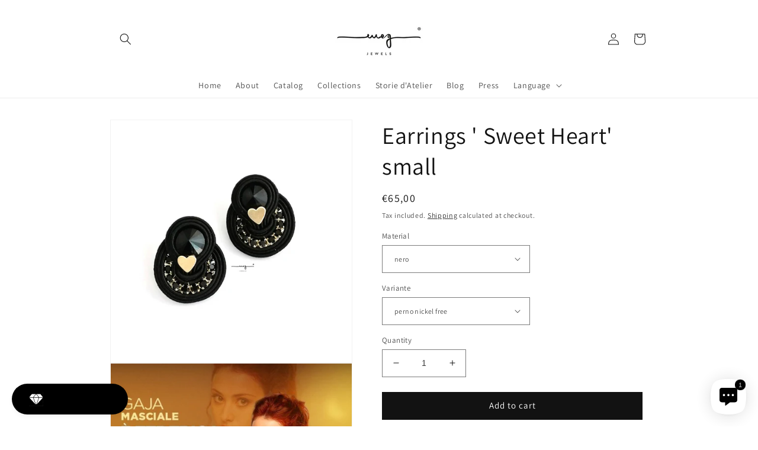

--- FILE ---
content_type: text/html; charset=utf-8
request_url: https://shop-megjewels.com/en/products/orecchini-sweet-heart-small-4
body_size: 67372
content:
<!doctype html>
<html class="no-js" lang="en">
  <head>
	<!-- Added by AVADA SEO Suite -->
	







<!-- Added by AVADA SEO Suite: Product Structured Data -->
<script type="application/ld+json">{
"@context": "https://schema.org/",
"@type": "Product",
"@id": "https://shop-megjewels.com/en/products/orecchini-sweet-heart-small-4",
"name": "Earrings &#39; Sweet Heart&#39; small",
"description": "Orecchini misura small, Collezione SWEET HEART by MEG Jewels®. Black edition.Interamente cuciti a mano, realizzati con intrecci di filati italiani, cristalli premium, perni nickel free, inserti vintage in ottone, finiture in Alcantara. SWEET HEART è una delle Collezioni MEG Jewels® indossate nel film Ancora più Bello, distribuito da Eagle Pictures.Small size earrings - &quot;Sweet Heart&quot; Collection by MEG Jewels ®. Entirely hand-sewn, made of italian yarns, premium crystals, nickel free pin, Alcantara.Cod. SH000000000004",
"brand": {
  "@type": "Brand",
  "name": "MEG Jewels"
},
"offers": {
  "@type": "Offer",
  "price": "65.0",
  "priceCurrency": "EUR",
  "itemCondition": "https://schema.org/NewCondition",
  "availability": "https://schema.org/InStock",
  "url": "https://shop-megjewels.com/en/products/orecchini-sweet-heart-small-4"
},
"image": [
  "https://shop-megjewels.com/cdn/shop/products/3_2.png?v=1634119434",
  "https://shop-megjewels.com/cdn/shop/products/36_1_b1721c18-ddb2-4969-b0ee-c7354beec63d.jpg?v=1635241755"
],
"releaseDate": "2021-10-13 12:04:44 +0200",
"sku": "",
"mpn": ""}</script>
<!-- /Added by AVADA SEO Suite --><!-- Added by AVADA SEO Suite: Breadcrumb Structured Data  -->
<script type="application/ld+json">{
  "@context": "https://schema.org",
  "@type": "BreadcrumbList",
  "itemListElement": [{
    "@type": "ListItem",
    "position": 1,
    "name": "Home",
    "item": "https://shop-megjewels.com"
  }, {
    "@type": "ListItem",
    "position": 2,
    "name": "Earrings &#39; Sweet Heart&#39; small",
    "item": "https://shop-megjewels.com/en/products/orecchini-sweet-heart-small-4"
  }]
}
</script>
<!-- Added by AVADA SEO Suite -->




	<!-- /Added by AVADA SEO Suite -->
    <meta charset="utf-8">
    <meta http-equiv="X-UA-Compatible" content="IE=edge">
    <meta name="viewport" content="width=device-width,initial-scale=1">
    <meta name="theme-color" content="">
    <link rel="canonical" href="https://shop-megjewels.com/en/products/orecchini-sweet-heart-small-4">
    <link rel="preconnect" href="https://cdn.shopify.com" crossorigin><link rel="icon" type="image/png" href="//shop-megjewels.com/cdn/shop/files/20220129_145724.png?crop=center&height=32&v=1643464659&width=32"><link rel="preconnect" href="https://fonts.shopifycdn.com" crossorigin><title>
      Earrings &#39; Sweet Heart&#39; small
 &ndash; MEGJewels</title>

    
      <meta name="description" content="Orecchini misura small, Collezione SWEET HEART by MEG Jewels®. Black edition. Interamente cuciti a mano, realizzati con intrecci di filati italiani, cristalli premium, perni ...">
    

    

<meta property="og:site_name" content="MEGJewels">
<meta property="og:url" content="https://shop-megjewels.com/en/products/orecchini-sweet-heart-small-4">
<meta property="og:title" content="Earrings &#39; Sweet Heart&#39; small">
<meta property="og:type" content="product">
<meta property="og:description" content="Orecchini misura small, Collezione SWEET HEART by MEG Jewels®. Black edition. Interamente cuciti a mano, realizzati con intrecci di filati italiani, cristalli premium, perni ..."><meta property="og:image" content="http://shop-megjewels.com/cdn/shop/products/3_2.png?v=1634119434">
  <meta property="og:image:secure_url" content="https://shop-megjewels.com/cdn/shop/products/3_2.png?v=1634119434">
  <meta property="og:image:width" content="1080">
  <meta property="og:image:height" content="1080"><meta property="og:price:amount" content="65,00">
  <meta property="og:price:currency" content="EUR"><meta name="twitter:card" content="summary_large_image">
<meta name="twitter:title" content="Earrings &#39; Sweet Heart&#39; small">
<meta name="twitter:description" content="Orecchini misura small, Collezione SWEET HEART by MEG Jewels®. Black edition. Interamente cuciti a mano, realizzati con intrecci di filati italiani, cristalli premium, perni ...">


    <script src="//shop-megjewels.com/cdn/shop/t/3/assets/global.js?v=135116476141006970691647076129" defer="defer"></script>
    <script>window.performance && window.performance.mark && window.performance.mark('shopify.content_for_header.start');</script><meta name="google-site-verification" content="bLhom6TT-sXQJcG2_Ggv9w0f2ZtYYkOgaT74Hj0Ik6w">
<meta id="shopify-digital-wallet" name="shopify-digital-wallet" content="/25733627959/digital_wallets/dialog">
<meta name="shopify-checkout-api-token" content="cb80f5819cc703ed7543d59b4db842d9">
<meta id="in-context-paypal-metadata" data-shop-id="25733627959" data-venmo-supported="false" data-environment="production" data-locale="en_US" data-paypal-v4="true" data-currency="EUR">
<link rel="alternate" hreflang="x-default" href="https://shop-megjewels.com/products/orecchini-sweet-heart-small-4">
<link rel="alternate" hreflang="it" href="https://shop-megjewels.com/products/orecchini-sweet-heart-small-4">
<link rel="alternate" hreflang="en" href="https://shop-megjewels.com/en/products/orecchini-sweet-heart-small-4">
<link rel="alternate" hreflang="it-AC" href="https://megjewels.myshopify.com/products/orecchini-sweet-heart-small-4">
<link rel="alternate" hreflang="en-AC" href="https://megjewels.myshopify.com/en/products/orecchini-sweet-heart-small-4">
<link rel="alternate" hreflang="it-AD" href="https://megjewels.myshopify.com/products/orecchini-sweet-heart-small-4">
<link rel="alternate" hreflang="en-AD" href="https://megjewels.myshopify.com/en/products/orecchini-sweet-heart-small-4">
<link rel="alternate" hreflang="it-AE" href="https://megjewels.myshopify.com/products/orecchini-sweet-heart-small-4">
<link rel="alternate" hreflang="en-AE" href="https://megjewels.myshopify.com/en/products/orecchini-sweet-heart-small-4">
<link rel="alternate" hreflang="it-AF" href="https://megjewels.myshopify.com/products/orecchini-sweet-heart-small-4">
<link rel="alternate" hreflang="en-AF" href="https://megjewels.myshopify.com/en/products/orecchini-sweet-heart-small-4">
<link rel="alternate" hreflang="it-AG" href="https://megjewels.myshopify.com/products/orecchini-sweet-heart-small-4">
<link rel="alternate" hreflang="en-AG" href="https://megjewels.myshopify.com/en/products/orecchini-sweet-heart-small-4">
<link rel="alternate" hreflang="it-AI" href="https://megjewels.myshopify.com/products/orecchini-sweet-heart-small-4">
<link rel="alternate" hreflang="en-AI" href="https://megjewels.myshopify.com/en/products/orecchini-sweet-heart-small-4">
<link rel="alternate" hreflang="it-AL" href="https://megjewels.myshopify.com/products/orecchini-sweet-heart-small-4">
<link rel="alternate" hreflang="en-AL" href="https://megjewels.myshopify.com/en/products/orecchini-sweet-heart-small-4">
<link rel="alternate" hreflang="it-AM" href="https://megjewels.myshopify.com/products/orecchini-sweet-heart-small-4">
<link rel="alternate" hreflang="en-AM" href="https://megjewels.myshopify.com/en/products/orecchini-sweet-heart-small-4">
<link rel="alternate" hreflang="it-AO" href="https://megjewels.myshopify.com/products/orecchini-sweet-heart-small-4">
<link rel="alternate" hreflang="en-AO" href="https://megjewels.myshopify.com/en/products/orecchini-sweet-heart-small-4">
<link rel="alternate" hreflang="it-AR" href="https://megjewels.myshopify.com/products/orecchini-sweet-heart-small-4">
<link rel="alternate" hreflang="en-AR" href="https://megjewels.myshopify.com/en/products/orecchini-sweet-heart-small-4">
<link rel="alternate" hreflang="it-AT" href="https://megjewels.myshopify.com/products/orecchini-sweet-heart-small-4">
<link rel="alternate" hreflang="en-AT" href="https://megjewels.myshopify.com/en/products/orecchini-sweet-heart-small-4">
<link rel="alternate" hreflang="it-AU" href="https://megjewels.myshopify.com/products/orecchini-sweet-heart-small-4">
<link rel="alternate" hreflang="en-AU" href="https://megjewels.myshopify.com/en/products/orecchini-sweet-heart-small-4">
<link rel="alternate" hreflang="it-AW" href="https://megjewels.myshopify.com/products/orecchini-sweet-heart-small-4">
<link rel="alternate" hreflang="en-AW" href="https://megjewels.myshopify.com/en/products/orecchini-sweet-heart-small-4">
<link rel="alternate" hreflang="it-AX" href="https://megjewels.myshopify.com/products/orecchini-sweet-heart-small-4">
<link rel="alternate" hreflang="en-AX" href="https://megjewels.myshopify.com/en/products/orecchini-sweet-heart-small-4">
<link rel="alternate" hreflang="it-AZ" href="https://megjewels.myshopify.com/products/orecchini-sweet-heart-small-4">
<link rel="alternate" hreflang="en-AZ" href="https://megjewels.myshopify.com/en/products/orecchini-sweet-heart-small-4">
<link rel="alternate" hreflang="it-BA" href="https://megjewels.myshopify.com/products/orecchini-sweet-heart-small-4">
<link rel="alternate" hreflang="en-BA" href="https://megjewels.myshopify.com/en/products/orecchini-sweet-heart-small-4">
<link rel="alternate" hreflang="it-BB" href="https://megjewels.myshopify.com/products/orecchini-sweet-heart-small-4">
<link rel="alternate" hreflang="en-BB" href="https://megjewels.myshopify.com/en/products/orecchini-sweet-heart-small-4">
<link rel="alternate" hreflang="it-BD" href="https://megjewels.myshopify.com/products/orecchini-sweet-heart-small-4">
<link rel="alternate" hreflang="en-BD" href="https://megjewels.myshopify.com/en/products/orecchini-sweet-heart-small-4">
<link rel="alternate" hreflang="it-BE" href="https://megjewels.myshopify.com/products/orecchini-sweet-heart-small-4">
<link rel="alternate" hreflang="en-BE" href="https://megjewels.myshopify.com/en/products/orecchini-sweet-heart-small-4">
<link rel="alternate" hreflang="it-BF" href="https://megjewels.myshopify.com/products/orecchini-sweet-heart-small-4">
<link rel="alternate" hreflang="en-BF" href="https://megjewels.myshopify.com/en/products/orecchini-sweet-heart-small-4">
<link rel="alternate" hreflang="it-BG" href="https://megjewels.myshopify.com/products/orecchini-sweet-heart-small-4">
<link rel="alternate" hreflang="en-BG" href="https://megjewels.myshopify.com/en/products/orecchini-sweet-heart-small-4">
<link rel="alternate" hreflang="it-BH" href="https://megjewels.myshopify.com/products/orecchini-sweet-heart-small-4">
<link rel="alternate" hreflang="en-BH" href="https://megjewels.myshopify.com/en/products/orecchini-sweet-heart-small-4">
<link rel="alternate" hreflang="it-BI" href="https://megjewels.myshopify.com/products/orecchini-sweet-heart-small-4">
<link rel="alternate" hreflang="en-BI" href="https://megjewels.myshopify.com/en/products/orecchini-sweet-heart-small-4">
<link rel="alternate" hreflang="it-BJ" href="https://megjewels.myshopify.com/products/orecchini-sweet-heart-small-4">
<link rel="alternate" hreflang="en-BJ" href="https://megjewels.myshopify.com/en/products/orecchini-sweet-heart-small-4">
<link rel="alternate" hreflang="it-BL" href="https://megjewels.myshopify.com/products/orecchini-sweet-heart-small-4">
<link rel="alternate" hreflang="en-BL" href="https://megjewels.myshopify.com/en/products/orecchini-sweet-heart-small-4">
<link rel="alternate" hreflang="it-BM" href="https://megjewels.myshopify.com/products/orecchini-sweet-heart-small-4">
<link rel="alternate" hreflang="en-BM" href="https://megjewels.myshopify.com/en/products/orecchini-sweet-heart-small-4">
<link rel="alternate" hreflang="it-BN" href="https://megjewels.myshopify.com/products/orecchini-sweet-heart-small-4">
<link rel="alternate" hreflang="en-BN" href="https://megjewels.myshopify.com/en/products/orecchini-sweet-heart-small-4">
<link rel="alternate" hreflang="it-BO" href="https://megjewels.myshopify.com/products/orecchini-sweet-heart-small-4">
<link rel="alternate" hreflang="en-BO" href="https://megjewels.myshopify.com/en/products/orecchini-sweet-heart-small-4">
<link rel="alternate" hreflang="it-BQ" href="https://megjewels.myshopify.com/products/orecchini-sweet-heart-small-4">
<link rel="alternate" hreflang="en-BQ" href="https://megjewels.myshopify.com/en/products/orecchini-sweet-heart-small-4">
<link rel="alternate" hreflang="it-BR" href="https://megjewels.myshopify.com/products/orecchini-sweet-heart-small-4">
<link rel="alternate" hreflang="en-BR" href="https://megjewels.myshopify.com/en/products/orecchini-sweet-heart-small-4">
<link rel="alternate" hreflang="it-BS" href="https://megjewels.myshopify.com/products/orecchini-sweet-heart-small-4">
<link rel="alternate" hreflang="en-BS" href="https://megjewels.myshopify.com/en/products/orecchini-sweet-heart-small-4">
<link rel="alternate" hreflang="it-BT" href="https://megjewels.myshopify.com/products/orecchini-sweet-heart-small-4">
<link rel="alternate" hreflang="en-BT" href="https://megjewels.myshopify.com/en/products/orecchini-sweet-heart-small-4">
<link rel="alternate" hreflang="it-BW" href="https://megjewels.myshopify.com/products/orecchini-sweet-heart-small-4">
<link rel="alternate" hreflang="en-BW" href="https://megjewels.myshopify.com/en/products/orecchini-sweet-heart-small-4">
<link rel="alternate" hreflang="it-BY" href="https://megjewels.myshopify.com/products/orecchini-sweet-heart-small-4">
<link rel="alternate" hreflang="en-BY" href="https://megjewels.myshopify.com/en/products/orecchini-sweet-heart-small-4">
<link rel="alternate" hreflang="it-BZ" href="https://megjewels.myshopify.com/products/orecchini-sweet-heart-small-4">
<link rel="alternate" hreflang="en-BZ" href="https://megjewels.myshopify.com/en/products/orecchini-sweet-heart-small-4">
<link rel="alternate" hreflang="it-CA" href="https://megjewels.myshopify.com/products/orecchini-sweet-heart-small-4">
<link rel="alternate" hreflang="en-CA" href="https://megjewels.myshopify.com/en/products/orecchini-sweet-heart-small-4">
<link rel="alternate" hreflang="it-CC" href="https://megjewels.myshopify.com/products/orecchini-sweet-heart-small-4">
<link rel="alternate" hreflang="en-CC" href="https://megjewels.myshopify.com/en/products/orecchini-sweet-heart-small-4">
<link rel="alternate" hreflang="it-CD" href="https://megjewels.myshopify.com/products/orecchini-sweet-heart-small-4">
<link rel="alternate" hreflang="en-CD" href="https://megjewels.myshopify.com/en/products/orecchini-sweet-heart-small-4">
<link rel="alternate" hreflang="it-CF" href="https://megjewels.myshopify.com/products/orecchini-sweet-heart-small-4">
<link rel="alternate" hreflang="en-CF" href="https://megjewels.myshopify.com/en/products/orecchini-sweet-heart-small-4">
<link rel="alternate" hreflang="it-CG" href="https://megjewels.myshopify.com/products/orecchini-sweet-heart-small-4">
<link rel="alternate" hreflang="en-CG" href="https://megjewels.myshopify.com/en/products/orecchini-sweet-heart-small-4">
<link rel="alternate" hreflang="it-CH" href="https://megjewels.myshopify.com/products/orecchini-sweet-heart-small-4">
<link rel="alternate" hreflang="en-CH" href="https://megjewels.myshopify.com/en/products/orecchini-sweet-heart-small-4">
<link rel="alternate" hreflang="it-CI" href="https://megjewels.myshopify.com/products/orecchini-sweet-heart-small-4">
<link rel="alternate" hreflang="en-CI" href="https://megjewels.myshopify.com/en/products/orecchini-sweet-heart-small-4">
<link rel="alternate" hreflang="it-CK" href="https://megjewels.myshopify.com/products/orecchini-sweet-heart-small-4">
<link rel="alternate" hreflang="en-CK" href="https://megjewels.myshopify.com/en/products/orecchini-sweet-heart-small-4">
<link rel="alternate" hreflang="it-CL" href="https://megjewels.myshopify.com/products/orecchini-sweet-heart-small-4">
<link rel="alternate" hreflang="en-CL" href="https://megjewels.myshopify.com/en/products/orecchini-sweet-heart-small-4">
<link rel="alternate" hreflang="it-CM" href="https://megjewels.myshopify.com/products/orecchini-sweet-heart-small-4">
<link rel="alternate" hreflang="en-CM" href="https://megjewels.myshopify.com/en/products/orecchini-sweet-heart-small-4">
<link rel="alternate" hreflang="it-CN" href="https://megjewels.myshopify.com/products/orecchini-sweet-heart-small-4">
<link rel="alternate" hreflang="en-CN" href="https://megjewels.myshopify.com/en/products/orecchini-sweet-heart-small-4">
<link rel="alternate" hreflang="it-CO" href="https://megjewels.myshopify.com/products/orecchini-sweet-heart-small-4">
<link rel="alternate" hreflang="en-CO" href="https://megjewels.myshopify.com/en/products/orecchini-sweet-heart-small-4">
<link rel="alternate" hreflang="it-CR" href="https://megjewels.myshopify.com/products/orecchini-sweet-heart-small-4">
<link rel="alternate" hreflang="en-CR" href="https://megjewels.myshopify.com/en/products/orecchini-sweet-heart-small-4">
<link rel="alternate" hreflang="it-CV" href="https://megjewels.myshopify.com/products/orecchini-sweet-heart-small-4">
<link rel="alternate" hreflang="en-CV" href="https://megjewels.myshopify.com/en/products/orecchini-sweet-heart-small-4">
<link rel="alternate" hreflang="it-CW" href="https://megjewels.myshopify.com/products/orecchini-sweet-heart-small-4">
<link rel="alternate" hreflang="en-CW" href="https://megjewels.myshopify.com/en/products/orecchini-sweet-heart-small-4">
<link rel="alternate" hreflang="it-CX" href="https://megjewels.myshopify.com/products/orecchini-sweet-heart-small-4">
<link rel="alternate" hreflang="en-CX" href="https://megjewels.myshopify.com/en/products/orecchini-sweet-heart-small-4">
<link rel="alternate" hreflang="it-CY" href="https://megjewels.myshopify.com/products/orecchini-sweet-heart-small-4">
<link rel="alternate" hreflang="en-CY" href="https://megjewels.myshopify.com/en/products/orecchini-sweet-heart-small-4">
<link rel="alternate" hreflang="it-CZ" href="https://megjewels.myshopify.com/products/orecchini-sweet-heart-small-4">
<link rel="alternate" hreflang="en-CZ" href="https://megjewels.myshopify.com/en/products/orecchini-sweet-heart-small-4">
<link rel="alternate" hreflang="it-DE" href="https://megjewels.myshopify.com/products/orecchini-sweet-heart-small-4">
<link rel="alternate" hreflang="en-DE" href="https://megjewels.myshopify.com/en/products/orecchini-sweet-heart-small-4">
<link rel="alternate" hreflang="it-DJ" href="https://megjewels.myshopify.com/products/orecchini-sweet-heart-small-4">
<link rel="alternate" hreflang="en-DJ" href="https://megjewels.myshopify.com/en/products/orecchini-sweet-heart-small-4">
<link rel="alternate" hreflang="it-DK" href="https://megjewels.myshopify.com/products/orecchini-sweet-heart-small-4">
<link rel="alternate" hreflang="en-DK" href="https://megjewels.myshopify.com/en/products/orecchini-sweet-heart-small-4">
<link rel="alternate" hreflang="it-DM" href="https://megjewels.myshopify.com/products/orecchini-sweet-heart-small-4">
<link rel="alternate" hreflang="en-DM" href="https://megjewels.myshopify.com/en/products/orecchini-sweet-heart-small-4">
<link rel="alternate" hreflang="it-DO" href="https://megjewels.myshopify.com/products/orecchini-sweet-heart-small-4">
<link rel="alternate" hreflang="en-DO" href="https://megjewels.myshopify.com/en/products/orecchini-sweet-heart-small-4">
<link rel="alternate" hreflang="it-DZ" href="https://megjewels.myshopify.com/products/orecchini-sweet-heart-small-4">
<link rel="alternate" hreflang="en-DZ" href="https://megjewels.myshopify.com/en/products/orecchini-sweet-heart-small-4">
<link rel="alternate" hreflang="it-EC" href="https://megjewels.myshopify.com/products/orecchini-sweet-heart-small-4">
<link rel="alternate" hreflang="en-EC" href="https://megjewels.myshopify.com/en/products/orecchini-sweet-heart-small-4">
<link rel="alternate" hreflang="it-EE" href="https://megjewels.myshopify.com/products/orecchini-sweet-heart-small-4">
<link rel="alternate" hreflang="en-EE" href="https://megjewels.myshopify.com/en/products/orecchini-sweet-heart-small-4">
<link rel="alternate" hreflang="it-EG" href="https://megjewels.myshopify.com/products/orecchini-sweet-heart-small-4">
<link rel="alternate" hreflang="en-EG" href="https://megjewels.myshopify.com/en/products/orecchini-sweet-heart-small-4">
<link rel="alternate" hreflang="it-EH" href="https://megjewels.myshopify.com/products/orecchini-sweet-heart-small-4">
<link rel="alternate" hreflang="en-EH" href="https://megjewels.myshopify.com/en/products/orecchini-sweet-heart-small-4">
<link rel="alternate" hreflang="it-ER" href="https://megjewels.myshopify.com/products/orecchini-sweet-heart-small-4">
<link rel="alternate" hreflang="en-ER" href="https://megjewels.myshopify.com/en/products/orecchini-sweet-heart-small-4">
<link rel="alternate" hreflang="it-ES" href="https://megjewels.myshopify.com/products/orecchini-sweet-heart-small-4">
<link rel="alternate" hreflang="en-ES" href="https://megjewels.myshopify.com/en/products/orecchini-sweet-heart-small-4">
<link rel="alternate" hreflang="it-ET" href="https://megjewels.myshopify.com/products/orecchini-sweet-heart-small-4">
<link rel="alternate" hreflang="en-ET" href="https://megjewels.myshopify.com/en/products/orecchini-sweet-heart-small-4">
<link rel="alternate" hreflang="it-FI" href="https://megjewels.myshopify.com/products/orecchini-sweet-heart-small-4">
<link rel="alternate" hreflang="en-FI" href="https://megjewels.myshopify.com/en/products/orecchini-sweet-heart-small-4">
<link rel="alternate" hreflang="it-FJ" href="https://megjewels.myshopify.com/products/orecchini-sweet-heart-small-4">
<link rel="alternate" hreflang="en-FJ" href="https://megjewels.myshopify.com/en/products/orecchini-sweet-heart-small-4">
<link rel="alternate" hreflang="it-FK" href="https://megjewels.myshopify.com/products/orecchini-sweet-heart-small-4">
<link rel="alternate" hreflang="en-FK" href="https://megjewels.myshopify.com/en/products/orecchini-sweet-heart-small-4">
<link rel="alternate" hreflang="it-FO" href="https://megjewels.myshopify.com/products/orecchini-sweet-heart-small-4">
<link rel="alternate" hreflang="en-FO" href="https://megjewels.myshopify.com/en/products/orecchini-sweet-heart-small-4">
<link rel="alternate" hreflang="it-FR" href="https://megjewels.myshopify.com/products/orecchini-sweet-heart-small-4">
<link rel="alternate" hreflang="en-FR" href="https://megjewels.myshopify.com/en/products/orecchini-sweet-heart-small-4">
<link rel="alternate" hreflang="it-GA" href="https://megjewels.myshopify.com/products/orecchini-sweet-heart-small-4">
<link rel="alternate" hreflang="en-GA" href="https://megjewels.myshopify.com/en/products/orecchini-sweet-heart-small-4">
<link rel="alternate" hreflang="it-GB" href="https://megjewels.myshopify.com/products/orecchini-sweet-heart-small-4">
<link rel="alternate" hreflang="en-GB" href="https://megjewels.myshopify.com/en/products/orecchini-sweet-heart-small-4">
<link rel="alternate" hreflang="it-GD" href="https://megjewels.myshopify.com/products/orecchini-sweet-heart-small-4">
<link rel="alternate" hreflang="en-GD" href="https://megjewels.myshopify.com/en/products/orecchini-sweet-heart-small-4">
<link rel="alternate" hreflang="it-GE" href="https://megjewels.myshopify.com/products/orecchini-sweet-heart-small-4">
<link rel="alternate" hreflang="en-GE" href="https://megjewels.myshopify.com/en/products/orecchini-sweet-heart-small-4">
<link rel="alternate" hreflang="it-GF" href="https://megjewels.myshopify.com/products/orecchini-sweet-heart-small-4">
<link rel="alternate" hreflang="en-GF" href="https://megjewels.myshopify.com/en/products/orecchini-sweet-heart-small-4">
<link rel="alternate" hreflang="it-GG" href="https://megjewels.myshopify.com/products/orecchini-sweet-heart-small-4">
<link rel="alternate" hreflang="en-GG" href="https://megjewels.myshopify.com/en/products/orecchini-sweet-heart-small-4">
<link rel="alternate" hreflang="it-GH" href="https://megjewels.myshopify.com/products/orecchini-sweet-heart-small-4">
<link rel="alternate" hreflang="en-GH" href="https://megjewels.myshopify.com/en/products/orecchini-sweet-heart-small-4">
<link rel="alternate" hreflang="it-GI" href="https://megjewels.myshopify.com/products/orecchini-sweet-heart-small-4">
<link rel="alternate" hreflang="en-GI" href="https://megjewels.myshopify.com/en/products/orecchini-sweet-heart-small-4">
<link rel="alternate" hreflang="it-GL" href="https://megjewels.myshopify.com/products/orecchini-sweet-heart-small-4">
<link rel="alternate" hreflang="en-GL" href="https://megjewels.myshopify.com/en/products/orecchini-sweet-heart-small-4">
<link rel="alternate" hreflang="it-GM" href="https://megjewels.myshopify.com/products/orecchini-sweet-heart-small-4">
<link rel="alternate" hreflang="en-GM" href="https://megjewels.myshopify.com/en/products/orecchini-sweet-heart-small-4">
<link rel="alternate" hreflang="it-GN" href="https://megjewels.myshopify.com/products/orecchini-sweet-heart-small-4">
<link rel="alternate" hreflang="en-GN" href="https://megjewels.myshopify.com/en/products/orecchini-sweet-heart-small-4">
<link rel="alternate" hreflang="it-GP" href="https://megjewels.myshopify.com/products/orecchini-sweet-heart-small-4">
<link rel="alternate" hreflang="en-GP" href="https://megjewels.myshopify.com/en/products/orecchini-sweet-heart-small-4">
<link rel="alternate" hreflang="it-GQ" href="https://megjewels.myshopify.com/products/orecchini-sweet-heart-small-4">
<link rel="alternate" hreflang="en-GQ" href="https://megjewels.myshopify.com/en/products/orecchini-sweet-heart-small-4">
<link rel="alternate" hreflang="it-GR" href="https://megjewels.myshopify.com/products/orecchini-sweet-heart-small-4">
<link rel="alternate" hreflang="en-GR" href="https://megjewels.myshopify.com/en/products/orecchini-sweet-heart-small-4">
<link rel="alternate" hreflang="it-GS" href="https://megjewels.myshopify.com/products/orecchini-sweet-heart-small-4">
<link rel="alternate" hreflang="en-GS" href="https://megjewels.myshopify.com/en/products/orecchini-sweet-heart-small-4">
<link rel="alternate" hreflang="it-GT" href="https://megjewels.myshopify.com/products/orecchini-sweet-heart-small-4">
<link rel="alternate" hreflang="en-GT" href="https://megjewels.myshopify.com/en/products/orecchini-sweet-heart-small-4">
<link rel="alternate" hreflang="it-GW" href="https://megjewels.myshopify.com/products/orecchini-sweet-heart-small-4">
<link rel="alternate" hreflang="en-GW" href="https://megjewels.myshopify.com/en/products/orecchini-sweet-heart-small-4">
<link rel="alternate" hreflang="it-GY" href="https://megjewels.myshopify.com/products/orecchini-sweet-heart-small-4">
<link rel="alternate" hreflang="en-GY" href="https://megjewels.myshopify.com/en/products/orecchini-sweet-heart-small-4">
<link rel="alternate" hreflang="it-HK" href="https://megjewels.myshopify.com/products/orecchini-sweet-heart-small-4">
<link rel="alternate" hreflang="en-HK" href="https://megjewels.myshopify.com/en/products/orecchini-sweet-heart-small-4">
<link rel="alternate" hreflang="it-HN" href="https://megjewels.myshopify.com/products/orecchini-sweet-heart-small-4">
<link rel="alternate" hreflang="en-HN" href="https://megjewels.myshopify.com/en/products/orecchini-sweet-heart-small-4">
<link rel="alternate" hreflang="it-HR" href="https://megjewels.myshopify.com/products/orecchini-sweet-heart-small-4">
<link rel="alternate" hreflang="en-HR" href="https://megjewels.myshopify.com/en/products/orecchini-sweet-heart-small-4">
<link rel="alternate" hreflang="it-HT" href="https://megjewels.myshopify.com/products/orecchini-sweet-heart-small-4">
<link rel="alternate" hreflang="en-HT" href="https://megjewels.myshopify.com/en/products/orecchini-sweet-heart-small-4">
<link rel="alternate" hreflang="it-HU" href="https://megjewels.myshopify.com/products/orecchini-sweet-heart-small-4">
<link rel="alternate" hreflang="en-HU" href="https://megjewels.myshopify.com/en/products/orecchini-sweet-heart-small-4">
<link rel="alternate" hreflang="it-ID" href="https://megjewels.myshopify.com/products/orecchini-sweet-heart-small-4">
<link rel="alternate" hreflang="en-ID" href="https://megjewels.myshopify.com/en/products/orecchini-sweet-heart-small-4">
<link rel="alternate" hreflang="it-IE" href="https://megjewels.myshopify.com/products/orecchini-sweet-heart-small-4">
<link rel="alternate" hreflang="en-IE" href="https://megjewels.myshopify.com/en/products/orecchini-sweet-heart-small-4">
<link rel="alternate" hreflang="it-IL" href="https://megjewels.myshopify.com/products/orecchini-sweet-heart-small-4">
<link rel="alternate" hreflang="en-IL" href="https://megjewels.myshopify.com/en/products/orecchini-sweet-heart-small-4">
<link rel="alternate" hreflang="it-IM" href="https://megjewels.myshopify.com/products/orecchini-sweet-heart-small-4">
<link rel="alternate" hreflang="en-IM" href="https://megjewels.myshopify.com/en/products/orecchini-sweet-heart-small-4">
<link rel="alternate" hreflang="it-IN" href="https://megjewels.myshopify.com/products/orecchini-sweet-heart-small-4">
<link rel="alternate" hreflang="en-IN" href="https://megjewels.myshopify.com/en/products/orecchini-sweet-heart-small-4">
<link rel="alternate" hreflang="it-IO" href="https://megjewels.myshopify.com/products/orecchini-sweet-heart-small-4">
<link rel="alternate" hreflang="en-IO" href="https://megjewels.myshopify.com/en/products/orecchini-sweet-heart-small-4">
<link rel="alternate" hreflang="it-IQ" href="https://megjewels.myshopify.com/products/orecchini-sweet-heart-small-4">
<link rel="alternate" hreflang="en-IQ" href="https://megjewels.myshopify.com/en/products/orecchini-sweet-heart-small-4">
<link rel="alternate" hreflang="it-IS" href="https://megjewels.myshopify.com/products/orecchini-sweet-heart-small-4">
<link rel="alternate" hreflang="en-IS" href="https://megjewels.myshopify.com/en/products/orecchini-sweet-heart-small-4">
<link rel="alternate" hreflang="it-JE" href="https://megjewels.myshopify.com/products/orecchini-sweet-heart-small-4">
<link rel="alternate" hreflang="en-JE" href="https://megjewels.myshopify.com/en/products/orecchini-sweet-heart-small-4">
<link rel="alternate" hreflang="it-JM" href="https://megjewels.myshopify.com/products/orecchini-sweet-heart-small-4">
<link rel="alternate" hreflang="en-JM" href="https://megjewels.myshopify.com/en/products/orecchini-sweet-heart-small-4">
<link rel="alternate" hreflang="it-JO" href="https://megjewels.myshopify.com/products/orecchini-sweet-heart-small-4">
<link rel="alternate" hreflang="en-JO" href="https://megjewels.myshopify.com/en/products/orecchini-sweet-heart-small-4">
<link rel="alternate" hreflang="it-KE" href="https://megjewels.myshopify.com/products/orecchini-sweet-heart-small-4">
<link rel="alternate" hreflang="en-KE" href="https://megjewels.myshopify.com/en/products/orecchini-sweet-heart-small-4">
<link rel="alternate" hreflang="it-KG" href="https://megjewels.myshopify.com/products/orecchini-sweet-heart-small-4">
<link rel="alternate" hreflang="en-KG" href="https://megjewels.myshopify.com/en/products/orecchini-sweet-heart-small-4">
<link rel="alternate" hreflang="it-KH" href="https://megjewels.myshopify.com/products/orecchini-sweet-heart-small-4">
<link rel="alternate" hreflang="en-KH" href="https://megjewels.myshopify.com/en/products/orecchini-sweet-heart-small-4">
<link rel="alternate" hreflang="it-KI" href="https://megjewels.myshopify.com/products/orecchini-sweet-heart-small-4">
<link rel="alternate" hreflang="en-KI" href="https://megjewels.myshopify.com/en/products/orecchini-sweet-heart-small-4">
<link rel="alternate" hreflang="it-KM" href="https://megjewels.myshopify.com/products/orecchini-sweet-heart-small-4">
<link rel="alternate" hreflang="en-KM" href="https://megjewels.myshopify.com/en/products/orecchini-sweet-heart-small-4">
<link rel="alternate" hreflang="it-KN" href="https://megjewels.myshopify.com/products/orecchini-sweet-heart-small-4">
<link rel="alternate" hreflang="en-KN" href="https://megjewels.myshopify.com/en/products/orecchini-sweet-heart-small-4">
<link rel="alternate" hreflang="it-KR" href="https://megjewels.myshopify.com/products/orecchini-sweet-heart-small-4">
<link rel="alternate" hreflang="en-KR" href="https://megjewels.myshopify.com/en/products/orecchini-sweet-heart-small-4">
<link rel="alternate" hreflang="it-KW" href="https://megjewels.myshopify.com/products/orecchini-sweet-heart-small-4">
<link rel="alternate" hreflang="en-KW" href="https://megjewels.myshopify.com/en/products/orecchini-sweet-heart-small-4">
<link rel="alternate" hreflang="it-KY" href="https://megjewels.myshopify.com/products/orecchini-sweet-heart-small-4">
<link rel="alternate" hreflang="en-KY" href="https://megjewels.myshopify.com/en/products/orecchini-sweet-heart-small-4">
<link rel="alternate" hreflang="it-KZ" href="https://megjewels.myshopify.com/products/orecchini-sweet-heart-small-4">
<link rel="alternate" hreflang="en-KZ" href="https://megjewels.myshopify.com/en/products/orecchini-sweet-heart-small-4">
<link rel="alternate" hreflang="it-LA" href="https://megjewels.myshopify.com/products/orecchini-sweet-heart-small-4">
<link rel="alternate" hreflang="en-LA" href="https://megjewels.myshopify.com/en/products/orecchini-sweet-heart-small-4">
<link rel="alternate" hreflang="it-LB" href="https://megjewels.myshopify.com/products/orecchini-sweet-heart-small-4">
<link rel="alternate" hreflang="en-LB" href="https://megjewels.myshopify.com/en/products/orecchini-sweet-heart-small-4">
<link rel="alternate" hreflang="it-LC" href="https://megjewels.myshopify.com/products/orecchini-sweet-heart-small-4">
<link rel="alternate" hreflang="en-LC" href="https://megjewels.myshopify.com/en/products/orecchini-sweet-heart-small-4">
<link rel="alternate" hreflang="it-LI" href="https://megjewels.myshopify.com/products/orecchini-sweet-heart-small-4">
<link rel="alternate" hreflang="en-LI" href="https://megjewels.myshopify.com/en/products/orecchini-sweet-heart-small-4">
<link rel="alternate" hreflang="it-LK" href="https://megjewels.myshopify.com/products/orecchini-sweet-heart-small-4">
<link rel="alternate" hreflang="en-LK" href="https://megjewels.myshopify.com/en/products/orecchini-sweet-heart-small-4">
<link rel="alternate" hreflang="it-LR" href="https://megjewels.myshopify.com/products/orecchini-sweet-heart-small-4">
<link rel="alternate" hreflang="en-LR" href="https://megjewels.myshopify.com/en/products/orecchini-sweet-heart-small-4">
<link rel="alternate" hreflang="it-LS" href="https://megjewels.myshopify.com/products/orecchini-sweet-heart-small-4">
<link rel="alternate" hreflang="en-LS" href="https://megjewels.myshopify.com/en/products/orecchini-sweet-heart-small-4">
<link rel="alternate" hreflang="it-LT" href="https://megjewels.myshopify.com/products/orecchini-sweet-heart-small-4">
<link rel="alternate" hreflang="en-LT" href="https://megjewels.myshopify.com/en/products/orecchini-sweet-heart-small-4">
<link rel="alternate" hreflang="it-LU" href="https://megjewels.myshopify.com/products/orecchini-sweet-heart-small-4">
<link rel="alternate" hreflang="en-LU" href="https://megjewels.myshopify.com/en/products/orecchini-sweet-heart-small-4">
<link rel="alternate" hreflang="it-LV" href="https://megjewels.myshopify.com/products/orecchini-sweet-heart-small-4">
<link rel="alternate" hreflang="en-LV" href="https://megjewels.myshopify.com/en/products/orecchini-sweet-heart-small-4">
<link rel="alternate" hreflang="it-LY" href="https://megjewels.myshopify.com/products/orecchini-sweet-heart-small-4">
<link rel="alternate" hreflang="en-LY" href="https://megjewels.myshopify.com/en/products/orecchini-sweet-heart-small-4">
<link rel="alternate" hreflang="it-MA" href="https://megjewels.myshopify.com/products/orecchini-sweet-heart-small-4">
<link rel="alternate" hreflang="en-MA" href="https://megjewels.myshopify.com/en/products/orecchini-sweet-heart-small-4">
<link rel="alternate" hreflang="it-MC" href="https://megjewels.myshopify.com/products/orecchini-sweet-heart-small-4">
<link rel="alternate" hreflang="en-MC" href="https://megjewels.myshopify.com/en/products/orecchini-sweet-heart-small-4">
<link rel="alternate" hreflang="it-MD" href="https://megjewels.myshopify.com/products/orecchini-sweet-heart-small-4">
<link rel="alternate" hreflang="en-MD" href="https://megjewels.myshopify.com/en/products/orecchini-sweet-heart-small-4">
<link rel="alternate" hreflang="it-ME" href="https://megjewels.myshopify.com/products/orecchini-sweet-heart-small-4">
<link rel="alternate" hreflang="en-ME" href="https://megjewels.myshopify.com/en/products/orecchini-sweet-heart-small-4">
<link rel="alternate" hreflang="it-MF" href="https://megjewels.myshopify.com/products/orecchini-sweet-heart-small-4">
<link rel="alternate" hreflang="en-MF" href="https://megjewels.myshopify.com/en/products/orecchini-sweet-heart-small-4">
<link rel="alternate" hreflang="it-MG" href="https://megjewels.myshopify.com/products/orecchini-sweet-heart-small-4">
<link rel="alternate" hreflang="en-MG" href="https://megjewels.myshopify.com/en/products/orecchini-sweet-heart-small-4">
<link rel="alternate" hreflang="it-MK" href="https://megjewels.myshopify.com/products/orecchini-sweet-heart-small-4">
<link rel="alternate" hreflang="en-MK" href="https://megjewels.myshopify.com/en/products/orecchini-sweet-heart-small-4">
<link rel="alternate" hreflang="it-ML" href="https://megjewels.myshopify.com/products/orecchini-sweet-heart-small-4">
<link rel="alternate" hreflang="en-ML" href="https://megjewels.myshopify.com/en/products/orecchini-sweet-heart-small-4">
<link rel="alternate" hreflang="it-MM" href="https://megjewels.myshopify.com/products/orecchini-sweet-heart-small-4">
<link rel="alternate" hreflang="en-MM" href="https://megjewels.myshopify.com/en/products/orecchini-sweet-heart-small-4">
<link rel="alternate" hreflang="it-MN" href="https://megjewels.myshopify.com/products/orecchini-sweet-heart-small-4">
<link rel="alternate" hreflang="en-MN" href="https://megjewels.myshopify.com/en/products/orecchini-sweet-heart-small-4">
<link rel="alternate" hreflang="it-MO" href="https://megjewels.myshopify.com/products/orecchini-sweet-heart-small-4">
<link rel="alternate" hreflang="en-MO" href="https://megjewels.myshopify.com/en/products/orecchini-sweet-heart-small-4">
<link rel="alternate" hreflang="it-MQ" href="https://megjewels.myshopify.com/products/orecchini-sweet-heart-small-4">
<link rel="alternate" hreflang="en-MQ" href="https://megjewels.myshopify.com/en/products/orecchini-sweet-heart-small-4">
<link rel="alternate" hreflang="it-MR" href="https://megjewels.myshopify.com/products/orecchini-sweet-heart-small-4">
<link rel="alternate" hreflang="en-MR" href="https://megjewels.myshopify.com/en/products/orecchini-sweet-heart-small-4">
<link rel="alternate" hreflang="it-MS" href="https://megjewels.myshopify.com/products/orecchini-sweet-heart-small-4">
<link rel="alternate" hreflang="en-MS" href="https://megjewels.myshopify.com/en/products/orecchini-sweet-heart-small-4">
<link rel="alternate" hreflang="it-MT" href="https://megjewels.myshopify.com/products/orecchini-sweet-heart-small-4">
<link rel="alternate" hreflang="en-MT" href="https://megjewels.myshopify.com/en/products/orecchini-sweet-heart-small-4">
<link rel="alternate" hreflang="it-MU" href="https://megjewels.myshopify.com/products/orecchini-sweet-heart-small-4">
<link rel="alternate" hreflang="en-MU" href="https://megjewels.myshopify.com/en/products/orecchini-sweet-heart-small-4">
<link rel="alternate" hreflang="it-MV" href="https://megjewels.myshopify.com/products/orecchini-sweet-heart-small-4">
<link rel="alternate" hreflang="en-MV" href="https://megjewels.myshopify.com/en/products/orecchini-sweet-heart-small-4">
<link rel="alternate" hreflang="it-MW" href="https://megjewels.myshopify.com/products/orecchini-sweet-heart-small-4">
<link rel="alternate" hreflang="en-MW" href="https://megjewels.myshopify.com/en/products/orecchini-sweet-heart-small-4">
<link rel="alternate" hreflang="it-MX" href="https://megjewels.myshopify.com/products/orecchini-sweet-heart-small-4">
<link rel="alternate" hreflang="en-MX" href="https://megjewels.myshopify.com/en/products/orecchini-sweet-heart-small-4">
<link rel="alternate" hreflang="it-MY" href="https://megjewels.myshopify.com/products/orecchini-sweet-heart-small-4">
<link rel="alternate" hreflang="en-MY" href="https://megjewels.myshopify.com/en/products/orecchini-sweet-heart-small-4">
<link rel="alternate" hreflang="it-MZ" href="https://megjewels.myshopify.com/products/orecchini-sweet-heart-small-4">
<link rel="alternate" hreflang="en-MZ" href="https://megjewels.myshopify.com/en/products/orecchini-sweet-heart-small-4">
<link rel="alternate" hreflang="it-NA" href="https://megjewels.myshopify.com/products/orecchini-sweet-heart-small-4">
<link rel="alternate" hreflang="en-NA" href="https://megjewels.myshopify.com/en/products/orecchini-sweet-heart-small-4">
<link rel="alternate" hreflang="it-NC" href="https://megjewels.myshopify.com/products/orecchini-sweet-heart-small-4">
<link rel="alternate" hreflang="en-NC" href="https://megjewels.myshopify.com/en/products/orecchini-sweet-heart-small-4">
<link rel="alternate" hreflang="it-NE" href="https://megjewels.myshopify.com/products/orecchini-sweet-heart-small-4">
<link rel="alternate" hreflang="en-NE" href="https://megjewels.myshopify.com/en/products/orecchini-sweet-heart-small-4">
<link rel="alternate" hreflang="it-NF" href="https://megjewels.myshopify.com/products/orecchini-sweet-heart-small-4">
<link rel="alternate" hreflang="en-NF" href="https://megjewels.myshopify.com/en/products/orecchini-sweet-heart-small-4">
<link rel="alternate" hreflang="it-NG" href="https://megjewels.myshopify.com/products/orecchini-sweet-heart-small-4">
<link rel="alternate" hreflang="en-NG" href="https://megjewels.myshopify.com/en/products/orecchini-sweet-heart-small-4">
<link rel="alternate" hreflang="it-NI" href="https://megjewels.myshopify.com/products/orecchini-sweet-heart-small-4">
<link rel="alternate" hreflang="en-NI" href="https://megjewels.myshopify.com/en/products/orecchini-sweet-heart-small-4">
<link rel="alternate" hreflang="it-NL" href="https://megjewels.myshopify.com/products/orecchini-sweet-heart-small-4">
<link rel="alternate" hreflang="en-NL" href="https://megjewels.myshopify.com/en/products/orecchini-sweet-heart-small-4">
<link rel="alternate" hreflang="it-NO" href="https://megjewels.myshopify.com/products/orecchini-sweet-heart-small-4">
<link rel="alternate" hreflang="en-NO" href="https://megjewels.myshopify.com/en/products/orecchini-sweet-heart-small-4">
<link rel="alternate" hreflang="it-NP" href="https://megjewels.myshopify.com/products/orecchini-sweet-heart-small-4">
<link rel="alternate" hreflang="en-NP" href="https://megjewels.myshopify.com/en/products/orecchini-sweet-heart-small-4">
<link rel="alternate" hreflang="it-NR" href="https://megjewels.myshopify.com/products/orecchini-sweet-heart-small-4">
<link rel="alternate" hreflang="en-NR" href="https://megjewels.myshopify.com/en/products/orecchini-sweet-heart-small-4">
<link rel="alternate" hreflang="it-NU" href="https://megjewels.myshopify.com/products/orecchini-sweet-heart-small-4">
<link rel="alternate" hreflang="en-NU" href="https://megjewels.myshopify.com/en/products/orecchini-sweet-heart-small-4">
<link rel="alternate" hreflang="it-NZ" href="https://megjewels.myshopify.com/products/orecchini-sweet-heart-small-4">
<link rel="alternate" hreflang="en-NZ" href="https://megjewels.myshopify.com/en/products/orecchini-sweet-heart-small-4">
<link rel="alternate" hreflang="it-OM" href="https://megjewels.myshopify.com/products/orecchini-sweet-heart-small-4">
<link rel="alternate" hreflang="en-OM" href="https://megjewels.myshopify.com/en/products/orecchini-sweet-heart-small-4">
<link rel="alternate" hreflang="it-PA" href="https://megjewels.myshopify.com/products/orecchini-sweet-heart-small-4">
<link rel="alternate" hreflang="en-PA" href="https://megjewels.myshopify.com/en/products/orecchini-sweet-heart-small-4">
<link rel="alternate" hreflang="it-PE" href="https://megjewels.myshopify.com/products/orecchini-sweet-heart-small-4">
<link rel="alternate" hreflang="en-PE" href="https://megjewels.myshopify.com/en/products/orecchini-sweet-heart-small-4">
<link rel="alternate" hreflang="it-PF" href="https://megjewels.myshopify.com/products/orecchini-sweet-heart-small-4">
<link rel="alternate" hreflang="en-PF" href="https://megjewels.myshopify.com/en/products/orecchini-sweet-heart-small-4">
<link rel="alternate" hreflang="it-PG" href="https://megjewels.myshopify.com/products/orecchini-sweet-heart-small-4">
<link rel="alternate" hreflang="en-PG" href="https://megjewels.myshopify.com/en/products/orecchini-sweet-heart-small-4">
<link rel="alternate" hreflang="it-PH" href="https://megjewels.myshopify.com/products/orecchini-sweet-heart-small-4">
<link rel="alternate" hreflang="en-PH" href="https://megjewels.myshopify.com/en/products/orecchini-sweet-heart-small-4">
<link rel="alternate" hreflang="it-PK" href="https://megjewels.myshopify.com/products/orecchini-sweet-heart-small-4">
<link rel="alternate" hreflang="en-PK" href="https://megjewels.myshopify.com/en/products/orecchini-sweet-heart-small-4">
<link rel="alternate" hreflang="it-PL" href="https://megjewels.myshopify.com/products/orecchini-sweet-heart-small-4">
<link rel="alternate" hreflang="en-PL" href="https://megjewels.myshopify.com/en/products/orecchini-sweet-heart-small-4">
<link rel="alternate" hreflang="it-PM" href="https://megjewels.myshopify.com/products/orecchini-sweet-heart-small-4">
<link rel="alternate" hreflang="en-PM" href="https://megjewels.myshopify.com/en/products/orecchini-sweet-heart-small-4">
<link rel="alternate" hreflang="it-PN" href="https://megjewels.myshopify.com/products/orecchini-sweet-heart-small-4">
<link rel="alternate" hreflang="en-PN" href="https://megjewels.myshopify.com/en/products/orecchini-sweet-heart-small-4">
<link rel="alternate" hreflang="it-PS" href="https://megjewels.myshopify.com/products/orecchini-sweet-heart-small-4">
<link rel="alternate" hreflang="en-PS" href="https://megjewels.myshopify.com/en/products/orecchini-sweet-heart-small-4">
<link rel="alternate" hreflang="it-PT" href="https://megjewels.myshopify.com/products/orecchini-sweet-heart-small-4">
<link rel="alternate" hreflang="en-PT" href="https://megjewels.myshopify.com/en/products/orecchini-sweet-heart-small-4">
<link rel="alternate" hreflang="it-PY" href="https://megjewels.myshopify.com/products/orecchini-sweet-heart-small-4">
<link rel="alternate" hreflang="en-PY" href="https://megjewels.myshopify.com/en/products/orecchini-sweet-heart-small-4">
<link rel="alternate" hreflang="it-QA" href="https://megjewels.myshopify.com/products/orecchini-sweet-heart-small-4">
<link rel="alternate" hreflang="en-QA" href="https://megjewels.myshopify.com/en/products/orecchini-sweet-heart-small-4">
<link rel="alternate" hreflang="it-RE" href="https://megjewels.myshopify.com/products/orecchini-sweet-heart-small-4">
<link rel="alternate" hreflang="en-RE" href="https://megjewels.myshopify.com/en/products/orecchini-sweet-heart-small-4">
<link rel="alternate" hreflang="it-RO" href="https://megjewels.myshopify.com/products/orecchini-sweet-heart-small-4">
<link rel="alternate" hreflang="en-RO" href="https://megjewels.myshopify.com/en/products/orecchini-sweet-heart-small-4">
<link rel="alternate" hreflang="it-RS" href="https://megjewels.myshopify.com/products/orecchini-sweet-heart-small-4">
<link rel="alternate" hreflang="en-RS" href="https://megjewels.myshopify.com/en/products/orecchini-sweet-heart-small-4">
<link rel="alternate" hreflang="it-RU" href="https://megjewels.myshopify.com/products/orecchini-sweet-heart-small-4">
<link rel="alternate" hreflang="en-RU" href="https://megjewels.myshopify.com/en/products/orecchini-sweet-heart-small-4">
<link rel="alternate" hreflang="it-RW" href="https://megjewels.myshopify.com/products/orecchini-sweet-heart-small-4">
<link rel="alternate" hreflang="en-RW" href="https://megjewels.myshopify.com/en/products/orecchini-sweet-heart-small-4">
<link rel="alternate" hreflang="it-SA" href="https://megjewels.myshopify.com/products/orecchini-sweet-heart-small-4">
<link rel="alternate" hreflang="en-SA" href="https://megjewels.myshopify.com/en/products/orecchini-sweet-heart-small-4">
<link rel="alternate" hreflang="it-SB" href="https://megjewels.myshopify.com/products/orecchini-sweet-heart-small-4">
<link rel="alternate" hreflang="en-SB" href="https://megjewels.myshopify.com/en/products/orecchini-sweet-heart-small-4">
<link rel="alternate" hreflang="it-SC" href="https://megjewels.myshopify.com/products/orecchini-sweet-heart-small-4">
<link rel="alternate" hreflang="en-SC" href="https://megjewels.myshopify.com/en/products/orecchini-sweet-heart-small-4">
<link rel="alternate" hreflang="it-SD" href="https://megjewels.myshopify.com/products/orecchini-sweet-heart-small-4">
<link rel="alternate" hreflang="en-SD" href="https://megjewels.myshopify.com/en/products/orecchini-sweet-heart-small-4">
<link rel="alternate" hreflang="it-SE" href="https://megjewels.myshopify.com/products/orecchini-sweet-heart-small-4">
<link rel="alternate" hreflang="en-SE" href="https://megjewels.myshopify.com/en/products/orecchini-sweet-heart-small-4">
<link rel="alternate" hreflang="it-SG" href="https://megjewels.myshopify.com/products/orecchini-sweet-heart-small-4">
<link rel="alternate" hreflang="en-SG" href="https://megjewels.myshopify.com/en/products/orecchini-sweet-heart-small-4">
<link rel="alternate" hreflang="it-SH" href="https://megjewels.myshopify.com/products/orecchini-sweet-heart-small-4">
<link rel="alternate" hreflang="en-SH" href="https://megjewels.myshopify.com/en/products/orecchini-sweet-heart-small-4">
<link rel="alternate" hreflang="it-SI" href="https://megjewels.myshopify.com/products/orecchini-sweet-heart-small-4">
<link rel="alternate" hreflang="en-SI" href="https://megjewels.myshopify.com/en/products/orecchini-sweet-heart-small-4">
<link rel="alternate" hreflang="it-SJ" href="https://megjewels.myshopify.com/products/orecchini-sweet-heart-small-4">
<link rel="alternate" hreflang="en-SJ" href="https://megjewels.myshopify.com/en/products/orecchini-sweet-heart-small-4">
<link rel="alternate" hreflang="it-SK" href="https://megjewels.myshopify.com/products/orecchini-sweet-heart-small-4">
<link rel="alternate" hreflang="en-SK" href="https://megjewels.myshopify.com/en/products/orecchini-sweet-heart-small-4">
<link rel="alternate" hreflang="it-SL" href="https://megjewels.myshopify.com/products/orecchini-sweet-heart-small-4">
<link rel="alternate" hreflang="en-SL" href="https://megjewels.myshopify.com/en/products/orecchini-sweet-heart-small-4">
<link rel="alternate" hreflang="it-SM" href="https://megjewels.myshopify.com/products/orecchini-sweet-heart-small-4">
<link rel="alternate" hreflang="en-SM" href="https://megjewels.myshopify.com/en/products/orecchini-sweet-heart-small-4">
<link rel="alternate" hreflang="it-SN" href="https://megjewels.myshopify.com/products/orecchini-sweet-heart-small-4">
<link rel="alternate" hreflang="en-SN" href="https://megjewels.myshopify.com/en/products/orecchini-sweet-heart-small-4">
<link rel="alternate" hreflang="it-SO" href="https://megjewels.myshopify.com/products/orecchini-sweet-heart-small-4">
<link rel="alternate" hreflang="en-SO" href="https://megjewels.myshopify.com/en/products/orecchini-sweet-heart-small-4">
<link rel="alternate" hreflang="it-SR" href="https://megjewels.myshopify.com/products/orecchini-sweet-heart-small-4">
<link rel="alternate" hreflang="en-SR" href="https://megjewels.myshopify.com/en/products/orecchini-sweet-heart-small-4">
<link rel="alternate" hreflang="it-SS" href="https://megjewels.myshopify.com/products/orecchini-sweet-heart-small-4">
<link rel="alternate" hreflang="en-SS" href="https://megjewels.myshopify.com/en/products/orecchini-sweet-heart-small-4">
<link rel="alternate" hreflang="it-ST" href="https://megjewels.myshopify.com/products/orecchini-sweet-heart-small-4">
<link rel="alternate" hreflang="en-ST" href="https://megjewels.myshopify.com/en/products/orecchini-sweet-heart-small-4">
<link rel="alternate" hreflang="it-SV" href="https://megjewels.myshopify.com/products/orecchini-sweet-heart-small-4">
<link rel="alternate" hreflang="en-SV" href="https://megjewels.myshopify.com/en/products/orecchini-sweet-heart-small-4">
<link rel="alternate" hreflang="it-SX" href="https://megjewels.myshopify.com/products/orecchini-sweet-heart-small-4">
<link rel="alternate" hreflang="en-SX" href="https://megjewels.myshopify.com/en/products/orecchini-sweet-heart-small-4">
<link rel="alternate" hreflang="it-SZ" href="https://megjewels.myshopify.com/products/orecchini-sweet-heart-small-4">
<link rel="alternate" hreflang="en-SZ" href="https://megjewels.myshopify.com/en/products/orecchini-sweet-heart-small-4">
<link rel="alternate" hreflang="it-TA" href="https://megjewels.myshopify.com/products/orecchini-sweet-heart-small-4">
<link rel="alternate" hreflang="en-TA" href="https://megjewels.myshopify.com/en/products/orecchini-sweet-heart-small-4">
<link rel="alternate" hreflang="it-TC" href="https://megjewels.myshopify.com/products/orecchini-sweet-heart-small-4">
<link rel="alternate" hreflang="en-TC" href="https://megjewels.myshopify.com/en/products/orecchini-sweet-heart-small-4">
<link rel="alternate" hreflang="it-TD" href="https://megjewels.myshopify.com/products/orecchini-sweet-heart-small-4">
<link rel="alternate" hreflang="en-TD" href="https://megjewels.myshopify.com/en/products/orecchini-sweet-heart-small-4">
<link rel="alternate" hreflang="it-TF" href="https://megjewels.myshopify.com/products/orecchini-sweet-heart-small-4">
<link rel="alternate" hreflang="en-TF" href="https://megjewels.myshopify.com/en/products/orecchini-sweet-heart-small-4">
<link rel="alternate" hreflang="it-TG" href="https://megjewels.myshopify.com/products/orecchini-sweet-heart-small-4">
<link rel="alternate" hreflang="en-TG" href="https://megjewels.myshopify.com/en/products/orecchini-sweet-heart-small-4">
<link rel="alternate" hreflang="it-TH" href="https://megjewels.myshopify.com/products/orecchini-sweet-heart-small-4">
<link rel="alternate" hreflang="en-TH" href="https://megjewels.myshopify.com/en/products/orecchini-sweet-heart-small-4">
<link rel="alternate" hreflang="it-TJ" href="https://megjewels.myshopify.com/products/orecchini-sweet-heart-small-4">
<link rel="alternate" hreflang="en-TJ" href="https://megjewels.myshopify.com/en/products/orecchini-sweet-heart-small-4">
<link rel="alternate" hreflang="it-TK" href="https://megjewels.myshopify.com/products/orecchini-sweet-heart-small-4">
<link rel="alternate" hreflang="en-TK" href="https://megjewels.myshopify.com/en/products/orecchini-sweet-heart-small-4">
<link rel="alternate" hreflang="it-TL" href="https://megjewels.myshopify.com/products/orecchini-sweet-heart-small-4">
<link rel="alternate" hreflang="en-TL" href="https://megjewels.myshopify.com/en/products/orecchini-sweet-heart-small-4">
<link rel="alternate" hreflang="it-TM" href="https://megjewels.myshopify.com/products/orecchini-sweet-heart-small-4">
<link rel="alternate" hreflang="en-TM" href="https://megjewels.myshopify.com/en/products/orecchini-sweet-heart-small-4">
<link rel="alternate" hreflang="it-TN" href="https://megjewels.myshopify.com/products/orecchini-sweet-heart-small-4">
<link rel="alternate" hreflang="en-TN" href="https://megjewels.myshopify.com/en/products/orecchini-sweet-heart-small-4">
<link rel="alternate" hreflang="it-TO" href="https://megjewels.myshopify.com/products/orecchini-sweet-heart-small-4">
<link rel="alternate" hreflang="en-TO" href="https://megjewels.myshopify.com/en/products/orecchini-sweet-heart-small-4">
<link rel="alternate" hreflang="it-TR" href="https://megjewels.myshopify.com/products/orecchini-sweet-heart-small-4">
<link rel="alternate" hreflang="en-TR" href="https://megjewels.myshopify.com/en/products/orecchini-sweet-heart-small-4">
<link rel="alternate" hreflang="it-TT" href="https://megjewels.myshopify.com/products/orecchini-sweet-heart-small-4">
<link rel="alternate" hreflang="en-TT" href="https://megjewels.myshopify.com/en/products/orecchini-sweet-heart-small-4">
<link rel="alternate" hreflang="it-TV" href="https://megjewels.myshopify.com/products/orecchini-sweet-heart-small-4">
<link rel="alternate" hreflang="en-TV" href="https://megjewels.myshopify.com/en/products/orecchini-sweet-heart-small-4">
<link rel="alternate" hreflang="it-TW" href="https://megjewels.myshopify.com/products/orecchini-sweet-heart-small-4">
<link rel="alternate" hreflang="en-TW" href="https://megjewels.myshopify.com/en/products/orecchini-sweet-heart-small-4">
<link rel="alternate" hreflang="it-TZ" href="https://megjewels.myshopify.com/products/orecchini-sweet-heart-small-4">
<link rel="alternate" hreflang="en-TZ" href="https://megjewels.myshopify.com/en/products/orecchini-sweet-heart-small-4">
<link rel="alternate" hreflang="it-UA" href="https://megjewels.myshopify.com/products/orecchini-sweet-heart-small-4">
<link rel="alternate" hreflang="en-UA" href="https://megjewels.myshopify.com/en/products/orecchini-sweet-heart-small-4">
<link rel="alternate" hreflang="it-UG" href="https://megjewels.myshopify.com/products/orecchini-sweet-heart-small-4">
<link rel="alternate" hreflang="en-UG" href="https://megjewels.myshopify.com/en/products/orecchini-sweet-heart-small-4">
<link rel="alternate" hreflang="it-UM" href="https://megjewels.myshopify.com/products/orecchini-sweet-heart-small-4">
<link rel="alternate" hreflang="en-UM" href="https://megjewels.myshopify.com/en/products/orecchini-sweet-heart-small-4">
<link rel="alternate" hreflang="it-UY" href="https://megjewels.myshopify.com/products/orecchini-sweet-heart-small-4">
<link rel="alternate" hreflang="en-UY" href="https://megjewels.myshopify.com/en/products/orecchini-sweet-heart-small-4">
<link rel="alternate" hreflang="it-UZ" href="https://megjewels.myshopify.com/products/orecchini-sweet-heart-small-4">
<link rel="alternate" hreflang="en-UZ" href="https://megjewels.myshopify.com/en/products/orecchini-sweet-heart-small-4">
<link rel="alternate" hreflang="it-VA" href="https://megjewels.myshopify.com/products/orecchini-sweet-heart-small-4">
<link rel="alternate" hreflang="en-VA" href="https://megjewels.myshopify.com/en/products/orecchini-sweet-heart-small-4">
<link rel="alternate" hreflang="it-VC" href="https://megjewels.myshopify.com/products/orecchini-sweet-heart-small-4">
<link rel="alternate" hreflang="en-VC" href="https://megjewels.myshopify.com/en/products/orecchini-sweet-heart-small-4">
<link rel="alternate" hreflang="it-VE" href="https://megjewels.myshopify.com/products/orecchini-sweet-heart-small-4">
<link rel="alternate" hreflang="en-VE" href="https://megjewels.myshopify.com/en/products/orecchini-sweet-heart-small-4">
<link rel="alternate" hreflang="it-VG" href="https://megjewels.myshopify.com/products/orecchini-sweet-heart-small-4">
<link rel="alternate" hreflang="en-VG" href="https://megjewels.myshopify.com/en/products/orecchini-sweet-heart-small-4">
<link rel="alternate" hreflang="it-VN" href="https://megjewels.myshopify.com/products/orecchini-sweet-heart-small-4">
<link rel="alternate" hreflang="en-VN" href="https://megjewels.myshopify.com/en/products/orecchini-sweet-heart-small-4">
<link rel="alternate" hreflang="it-VU" href="https://megjewels.myshopify.com/products/orecchini-sweet-heart-small-4">
<link rel="alternate" hreflang="en-VU" href="https://megjewels.myshopify.com/en/products/orecchini-sweet-heart-small-4">
<link rel="alternate" hreflang="it-WF" href="https://megjewels.myshopify.com/products/orecchini-sweet-heart-small-4">
<link rel="alternate" hreflang="en-WF" href="https://megjewels.myshopify.com/en/products/orecchini-sweet-heart-small-4">
<link rel="alternate" hreflang="it-WS" href="https://megjewels.myshopify.com/products/orecchini-sweet-heart-small-4">
<link rel="alternate" hreflang="en-WS" href="https://megjewels.myshopify.com/en/products/orecchini-sweet-heart-small-4">
<link rel="alternate" hreflang="it-XK" href="https://megjewels.myshopify.com/products/orecchini-sweet-heart-small-4">
<link rel="alternate" hreflang="en-XK" href="https://megjewels.myshopify.com/en/products/orecchini-sweet-heart-small-4">
<link rel="alternate" hreflang="it-YE" href="https://megjewels.myshopify.com/products/orecchini-sweet-heart-small-4">
<link rel="alternate" hreflang="en-YE" href="https://megjewels.myshopify.com/en/products/orecchini-sweet-heart-small-4">
<link rel="alternate" hreflang="it-YT" href="https://megjewels.myshopify.com/products/orecchini-sweet-heart-small-4">
<link rel="alternate" hreflang="en-YT" href="https://megjewels.myshopify.com/en/products/orecchini-sweet-heart-small-4">
<link rel="alternate" hreflang="it-ZA" href="https://megjewels.myshopify.com/products/orecchini-sweet-heart-small-4">
<link rel="alternate" hreflang="en-ZA" href="https://megjewels.myshopify.com/en/products/orecchini-sweet-heart-small-4">
<link rel="alternate" hreflang="it-ZM" href="https://megjewels.myshopify.com/products/orecchini-sweet-heart-small-4">
<link rel="alternate" hreflang="en-ZM" href="https://megjewels.myshopify.com/en/products/orecchini-sweet-heart-small-4">
<link rel="alternate" hreflang="it-ZW" href="https://megjewels.myshopify.com/products/orecchini-sweet-heart-small-4">
<link rel="alternate" hreflang="en-ZW" href="https://megjewels.myshopify.com/en/products/orecchini-sweet-heart-small-4">
<link rel="alternate" type="application/json+oembed" href="https://shop-megjewels.com/en/products/orecchini-sweet-heart-small-4.oembed">
<script async="async" src="/checkouts/internal/preloads.js?locale=en-IT"></script>
<link rel="preconnect" href="https://shop.app" crossorigin="anonymous">
<script async="async" src="https://shop.app/checkouts/internal/preloads.js?locale=en-IT&shop_id=25733627959" crossorigin="anonymous"></script>
<script id="apple-pay-shop-capabilities" type="application/json">{"shopId":25733627959,"countryCode":"IT","currencyCode":"EUR","merchantCapabilities":["supports3DS"],"merchantId":"gid:\/\/shopify\/Shop\/25733627959","merchantName":"MEGJewels","requiredBillingContactFields":["postalAddress","email","phone"],"requiredShippingContactFields":["postalAddress","email","phone"],"shippingType":"shipping","supportedNetworks":["visa","maestro","masterCard","amex"],"total":{"type":"pending","label":"MEGJewels","amount":"1.00"},"shopifyPaymentsEnabled":true,"supportsSubscriptions":true}</script>
<script id="shopify-features" type="application/json">{"accessToken":"cb80f5819cc703ed7543d59b4db842d9","betas":["rich-media-storefront-analytics"],"domain":"shop-megjewels.com","predictiveSearch":true,"shopId":25733627959,"locale":"en"}</script>
<script>var Shopify = Shopify || {};
Shopify.shop = "megjewels.myshopify.com";
Shopify.locale = "en";
Shopify.currency = {"active":"EUR","rate":"1.0"};
Shopify.country = "IT";
Shopify.theme = {"name":"Dawn","id":120915623991,"schema_name":"Dawn","schema_version":"4.0.0","theme_store_id":887,"role":"main"};
Shopify.theme.handle = "null";
Shopify.theme.style = {"id":null,"handle":null};
Shopify.cdnHost = "shop-megjewels.com/cdn";
Shopify.routes = Shopify.routes || {};
Shopify.routes.root = "/en/";</script>
<script type="module">!function(o){(o.Shopify=o.Shopify||{}).modules=!0}(window);</script>
<script>!function(o){function n(){var o=[];function n(){o.push(Array.prototype.slice.apply(arguments))}return n.q=o,n}var t=o.Shopify=o.Shopify||{};t.loadFeatures=n(),t.autoloadFeatures=n()}(window);</script>
<script>
  window.ShopifyPay = window.ShopifyPay || {};
  window.ShopifyPay.apiHost = "shop.app\/pay";
  window.ShopifyPay.redirectState = null;
</script>
<script id="shop-js-analytics" type="application/json">{"pageType":"product"}</script>
<script defer="defer" async type="module" src="//shop-megjewels.com/cdn/shopifycloud/shop-js/modules/v2/client.init-shop-cart-sync_BT-GjEfc.en.esm.js"></script>
<script defer="defer" async type="module" src="//shop-megjewels.com/cdn/shopifycloud/shop-js/modules/v2/chunk.common_D58fp_Oc.esm.js"></script>
<script defer="defer" async type="module" src="//shop-megjewels.com/cdn/shopifycloud/shop-js/modules/v2/chunk.modal_xMitdFEc.esm.js"></script>
<script type="module">
  await import("//shop-megjewels.com/cdn/shopifycloud/shop-js/modules/v2/client.init-shop-cart-sync_BT-GjEfc.en.esm.js");
await import("//shop-megjewels.com/cdn/shopifycloud/shop-js/modules/v2/chunk.common_D58fp_Oc.esm.js");
await import("//shop-megjewels.com/cdn/shopifycloud/shop-js/modules/v2/chunk.modal_xMitdFEc.esm.js");

  window.Shopify.SignInWithShop?.initShopCartSync?.({"fedCMEnabled":true,"windoidEnabled":true});

</script>
<script>
  window.Shopify = window.Shopify || {};
  if (!window.Shopify.featureAssets) window.Shopify.featureAssets = {};
  window.Shopify.featureAssets['shop-js'] = {"shop-cart-sync":["modules/v2/client.shop-cart-sync_DZOKe7Ll.en.esm.js","modules/v2/chunk.common_D58fp_Oc.esm.js","modules/v2/chunk.modal_xMitdFEc.esm.js"],"init-fed-cm":["modules/v2/client.init-fed-cm_B6oLuCjv.en.esm.js","modules/v2/chunk.common_D58fp_Oc.esm.js","modules/v2/chunk.modal_xMitdFEc.esm.js"],"shop-cash-offers":["modules/v2/client.shop-cash-offers_D2sdYoxE.en.esm.js","modules/v2/chunk.common_D58fp_Oc.esm.js","modules/v2/chunk.modal_xMitdFEc.esm.js"],"shop-login-button":["modules/v2/client.shop-login-button_QeVjl5Y3.en.esm.js","modules/v2/chunk.common_D58fp_Oc.esm.js","modules/v2/chunk.modal_xMitdFEc.esm.js"],"pay-button":["modules/v2/client.pay-button_DXTOsIq6.en.esm.js","modules/v2/chunk.common_D58fp_Oc.esm.js","modules/v2/chunk.modal_xMitdFEc.esm.js"],"shop-button":["modules/v2/client.shop-button_DQZHx9pm.en.esm.js","modules/v2/chunk.common_D58fp_Oc.esm.js","modules/v2/chunk.modal_xMitdFEc.esm.js"],"avatar":["modules/v2/client.avatar_BTnouDA3.en.esm.js"],"init-windoid":["modules/v2/client.init-windoid_CR1B-cfM.en.esm.js","modules/v2/chunk.common_D58fp_Oc.esm.js","modules/v2/chunk.modal_xMitdFEc.esm.js"],"init-shop-for-new-customer-accounts":["modules/v2/client.init-shop-for-new-customer-accounts_C_vY_xzh.en.esm.js","modules/v2/client.shop-login-button_QeVjl5Y3.en.esm.js","modules/v2/chunk.common_D58fp_Oc.esm.js","modules/v2/chunk.modal_xMitdFEc.esm.js"],"init-shop-email-lookup-coordinator":["modules/v2/client.init-shop-email-lookup-coordinator_BI7n9ZSv.en.esm.js","modules/v2/chunk.common_D58fp_Oc.esm.js","modules/v2/chunk.modal_xMitdFEc.esm.js"],"init-shop-cart-sync":["modules/v2/client.init-shop-cart-sync_BT-GjEfc.en.esm.js","modules/v2/chunk.common_D58fp_Oc.esm.js","modules/v2/chunk.modal_xMitdFEc.esm.js"],"shop-toast-manager":["modules/v2/client.shop-toast-manager_DiYdP3xc.en.esm.js","modules/v2/chunk.common_D58fp_Oc.esm.js","modules/v2/chunk.modal_xMitdFEc.esm.js"],"init-customer-accounts":["modules/v2/client.init-customer-accounts_D9ZNqS-Q.en.esm.js","modules/v2/client.shop-login-button_QeVjl5Y3.en.esm.js","modules/v2/chunk.common_D58fp_Oc.esm.js","modules/v2/chunk.modal_xMitdFEc.esm.js"],"init-customer-accounts-sign-up":["modules/v2/client.init-customer-accounts-sign-up_iGw4briv.en.esm.js","modules/v2/client.shop-login-button_QeVjl5Y3.en.esm.js","modules/v2/chunk.common_D58fp_Oc.esm.js","modules/v2/chunk.modal_xMitdFEc.esm.js"],"shop-follow-button":["modules/v2/client.shop-follow-button_CqMgW2wH.en.esm.js","modules/v2/chunk.common_D58fp_Oc.esm.js","modules/v2/chunk.modal_xMitdFEc.esm.js"],"checkout-modal":["modules/v2/client.checkout-modal_xHeaAweL.en.esm.js","modules/v2/chunk.common_D58fp_Oc.esm.js","modules/v2/chunk.modal_xMitdFEc.esm.js"],"shop-login":["modules/v2/client.shop-login_D91U-Q7h.en.esm.js","modules/v2/chunk.common_D58fp_Oc.esm.js","modules/v2/chunk.modal_xMitdFEc.esm.js"],"lead-capture":["modules/v2/client.lead-capture_BJmE1dJe.en.esm.js","modules/v2/chunk.common_D58fp_Oc.esm.js","modules/v2/chunk.modal_xMitdFEc.esm.js"],"payment-terms":["modules/v2/client.payment-terms_Ci9AEqFq.en.esm.js","modules/v2/chunk.common_D58fp_Oc.esm.js","modules/v2/chunk.modal_xMitdFEc.esm.js"]};
</script>
<script>(function() {
  var isLoaded = false;
  function asyncLoad() {
    if (isLoaded) return;
    isLoaded = true;
    var urls = ["https:\/\/swymv3free-01.azureedge.net\/code\/swym-shopify.js?shop=megjewels.myshopify.com","https:\/\/seo.apps.avada.io\/avada-seo-installed.js?shop=megjewels.myshopify.com","https:\/\/cdn.shopify.com\/s\/files\/1\/0184\/4255\/1360\/files\/whatsapp.v5.min.js?v=1649497564\u0026shop=megjewels.myshopify.com","https:\/\/cdn.shopify.com\/s\/files\/1\/0257\/3362\/7959\/t\/3\/assets\/appstle-init.js?v=1678106374\u0026shop=megjewels.myshopify.com","https:\/\/cdn.shopify.com\/s\/files\/1\/0257\/3362\/7959\/t\/3\/assets\/appstle-init.js?v=1678106374\u0026shop=megjewels.myshopify.com","https:\/\/cdn.hextom.com\/js\/freeshippingbar.js?shop=megjewels.myshopify.com"];
    for (var i = 0; i < urls.length; i++) {
      var s = document.createElement('script');
      s.type = 'text/javascript';
      s.async = true;
      s.src = urls[i];
      var x = document.getElementsByTagName('script')[0];
      x.parentNode.insertBefore(s, x);
    }
  };
  if(window.attachEvent) {
    window.attachEvent('onload', asyncLoad);
  } else {
    window.addEventListener('load', asyncLoad, false);
  }
})();</script>
<script id="__st">var __st={"a":25733627959,"offset":3600,"reqid":"9893d2ae-2097-498c-8dc5-3da54ab089bf-1769232361","pageurl":"shop-megjewels.com\/en\/products\/orecchini-sweet-heart-small-4","u":"eeb14e8eec51","p":"product","rtyp":"product","rid":6603080630327};</script>
<script>window.ShopifyPaypalV4VisibilityTracking = true;</script>
<script id="captcha-bootstrap">!function(){'use strict';const t='contact',e='account',n='new_comment',o=[[t,t],['blogs',n],['comments',n],[t,'customer']],c=[[e,'customer_login'],[e,'guest_login'],[e,'recover_customer_password'],[e,'create_customer']],r=t=>t.map((([t,e])=>`form[action*='/${t}']:not([data-nocaptcha='true']) input[name='form_type'][value='${e}']`)).join(','),a=t=>()=>t?[...document.querySelectorAll(t)].map((t=>t.form)):[];function s(){const t=[...o],e=r(t);return a(e)}const i='password',u='form_key',d=['recaptcha-v3-token','g-recaptcha-response','h-captcha-response',i],f=()=>{try{return window.sessionStorage}catch{return}},m='__shopify_v',_=t=>t.elements[u];function p(t,e,n=!1){try{const o=window.sessionStorage,c=JSON.parse(o.getItem(e)),{data:r}=function(t){const{data:e,action:n}=t;return t[m]||n?{data:e,action:n}:{data:t,action:n}}(c);for(const[e,n]of Object.entries(r))t.elements[e]&&(t.elements[e].value=n);n&&o.removeItem(e)}catch(o){console.error('form repopulation failed',{error:o})}}const l='form_type',E='cptcha';function T(t){t.dataset[E]=!0}const w=window,h=w.document,L='Shopify',v='ce_forms',y='captcha';let A=!1;((t,e)=>{const n=(g='f06e6c50-85a8-45c8-87d0-21a2b65856fe',I='https://cdn.shopify.com/shopifycloud/storefront-forms-hcaptcha/ce_storefront_forms_captcha_hcaptcha.v1.5.2.iife.js',D={infoText:'Protected by hCaptcha',privacyText:'Privacy',termsText:'Terms'},(t,e,n)=>{const o=w[L][v],c=o.bindForm;if(c)return c(t,g,e,D).then(n);var r;o.q.push([[t,g,e,D],n]),r=I,A||(h.body.append(Object.assign(h.createElement('script'),{id:'captcha-provider',async:!0,src:r})),A=!0)});var g,I,D;w[L]=w[L]||{},w[L][v]=w[L][v]||{},w[L][v].q=[],w[L][y]=w[L][y]||{},w[L][y].protect=function(t,e){n(t,void 0,e),T(t)},Object.freeze(w[L][y]),function(t,e,n,w,h,L){const[v,y,A,g]=function(t,e,n){const i=e?o:[],u=t?c:[],d=[...i,...u],f=r(d),m=r(i),_=r(d.filter((([t,e])=>n.includes(e))));return[a(f),a(m),a(_),s()]}(w,h,L),I=t=>{const e=t.target;return e instanceof HTMLFormElement?e:e&&e.form},D=t=>v().includes(t);t.addEventListener('submit',(t=>{const e=I(t);if(!e)return;const n=D(e)&&!e.dataset.hcaptchaBound&&!e.dataset.recaptchaBound,o=_(e),c=g().includes(e)&&(!o||!o.value);(n||c)&&t.preventDefault(),c&&!n&&(function(t){try{if(!f())return;!function(t){const e=f();if(!e)return;const n=_(t);if(!n)return;const o=n.value;o&&e.removeItem(o)}(t);const e=Array.from(Array(32),(()=>Math.random().toString(36)[2])).join('');!function(t,e){_(t)||t.append(Object.assign(document.createElement('input'),{type:'hidden',name:u})),t.elements[u].value=e}(t,e),function(t,e){const n=f();if(!n)return;const o=[...t.querySelectorAll(`input[type='${i}']`)].map((({name:t})=>t)),c=[...d,...o],r={};for(const[a,s]of new FormData(t).entries())c.includes(a)||(r[a]=s);n.setItem(e,JSON.stringify({[m]:1,action:t.action,data:r}))}(t,e)}catch(e){console.error('failed to persist form',e)}}(e),e.submit())}));const S=(t,e)=>{t&&!t.dataset[E]&&(n(t,e.some((e=>e===t))),T(t))};for(const o of['focusin','change'])t.addEventListener(o,(t=>{const e=I(t);D(e)&&S(e,y())}));const B=e.get('form_key'),M=e.get(l),P=B&&M;t.addEventListener('DOMContentLoaded',(()=>{const t=y();if(P)for(const e of t)e.elements[l].value===M&&p(e,B);[...new Set([...A(),...v().filter((t=>'true'===t.dataset.shopifyCaptcha))])].forEach((e=>S(e,t)))}))}(h,new URLSearchParams(w.location.search),n,t,e,['guest_login'])})(!0,!0)}();</script>
<script integrity="sha256-4kQ18oKyAcykRKYeNunJcIwy7WH5gtpwJnB7kiuLZ1E=" data-source-attribution="shopify.loadfeatures" defer="defer" src="//shop-megjewels.com/cdn/shopifycloud/storefront/assets/storefront/load_feature-a0a9edcb.js" crossorigin="anonymous"></script>
<script crossorigin="anonymous" defer="defer" src="//shop-megjewels.com/cdn/shopifycloud/storefront/assets/shopify_pay/storefront-65b4c6d7.js?v=20250812"></script>
<script data-source-attribution="shopify.dynamic_checkout.dynamic.init">var Shopify=Shopify||{};Shopify.PaymentButton=Shopify.PaymentButton||{isStorefrontPortableWallets:!0,init:function(){window.Shopify.PaymentButton.init=function(){};var t=document.createElement("script");t.src="https://shop-megjewels.com/cdn/shopifycloud/portable-wallets/latest/portable-wallets.en.js",t.type="module",document.head.appendChild(t)}};
</script>
<script data-source-attribution="shopify.dynamic_checkout.buyer_consent">
  function portableWalletsHideBuyerConsent(e){var t=document.getElementById("shopify-buyer-consent"),n=document.getElementById("shopify-subscription-policy-button");t&&n&&(t.classList.add("hidden"),t.setAttribute("aria-hidden","true"),n.removeEventListener("click",e))}function portableWalletsShowBuyerConsent(e){var t=document.getElementById("shopify-buyer-consent"),n=document.getElementById("shopify-subscription-policy-button");t&&n&&(t.classList.remove("hidden"),t.removeAttribute("aria-hidden"),n.addEventListener("click",e))}window.Shopify?.PaymentButton&&(window.Shopify.PaymentButton.hideBuyerConsent=portableWalletsHideBuyerConsent,window.Shopify.PaymentButton.showBuyerConsent=portableWalletsShowBuyerConsent);
</script>
<script data-source-attribution="shopify.dynamic_checkout.cart.bootstrap">document.addEventListener("DOMContentLoaded",(function(){function t(){return document.querySelector("shopify-accelerated-checkout-cart, shopify-accelerated-checkout")}if(t())Shopify.PaymentButton.init();else{new MutationObserver((function(e,n){t()&&(Shopify.PaymentButton.init(),n.disconnect())})).observe(document.body,{childList:!0,subtree:!0})}}));
</script>
<script id='scb4127' type='text/javascript' async='' src='https://shop-megjewels.com/cdn/shopifycloud/privacy-banner/storefront-banner.js'></script><link id="shopify-accelerated-checkout-styles" rel="stylesheet" media="screen" href="https://shop-megjewels.com/cdn/shopifycloud/portable-wallets/latest/accelerated-checkout-backwards-compat.css" crossorigin="anonymous">
<style id="shopify-accelerated-checkout-cart">
        #shopify-buyer-consent {
  margin-top: 1em;
  display: inline-block;
  width: 100%;
}

#shopify-buyer-consent.hidden {
  display: none;
}

#shopify-subscription-policy-button {
  background: none;
  border: none;
  padding: 0;
  text-decoration: underline;
  font-size: inherit;
  cursor: pointer;
}

#shopify-subscription-policy-button::before {
  box-shadow: none;
}

      </style>
<script id="sections-script" data-sections="main-product,product-recommendations,header,footer" defer="defer" src="//shop-megjewels.com/cdn/shop/t/3/compiled_assets/scripts.js?v=1648"></script>
<script>window.performance && window.performance.mark && window.performance.mark('shopify.content_for_header.end');</script>


    <style data-shopify>
      @font-face {
  font-family: Assistant;
  font-weight: 400;
  font-style: normal;
  font-display: swap;
  src: url("//shop-megjewels.com/cdn/fonts/assistant/assistant_n4.9120912a469cad1cc292572851508ca49d12e768.woff2") format("woff2"),
       url("//shop-megjewels.com/cdn/fonts/assistant/assistant_n4.6e9875ce64e0fefcd3f4446b7ec9036b3ddd2985.woff") format("woff");
}

      @font-face {
  font-family: Assistant;
  font-weight: 700;
  font-style: normal;
  font-display: swap;
  src: url("//shop-megjewels.com/cdn/fonts/assistant/assistant_n7.bf44452348ec8b8efa3aa3068825305886b1c83c.woff2") format("woff2"),
       url("//shop-megjewels.com/cdn/fonts/assistant/assistant_n7.0c887fee83f6b3bda822f1150b912c72da0f7b64.woff") format("woff");
}

      
      
      @font-face {
  font-family: Assistant;
  font-weight: 400;
  font-style: normal;
  font-display: swap;
  src: url("//shop-megjewels.com/cdn/fonts/assistant/assistant_n4.9120912a469cad1cc292572851508ca49d12e768.woff2") format("woff2"),
       url("//shop-megjewels.com/cdn/fonts/assistant/assistant_n4.6e9875ce64e0fefcd3f4446b7ec9036b3ddd2985.woff") format("woff");
}


      :root {
        --font-body-family: Assistant, sans-serif;
        --font-body-style: normal;
        --font-body-weight: 400;

        --font-heading-family: Assistant, sans-serif;
        --font-heading-style: normal;
        --font-heading-weight: 400;

        --font-body-scale: 1.0;
        --font-heading-scale: 1.0;

        --color-base-text: 18, 18, 18;
        --color-shadow: 18, 18, 18;
        --color-base-background-1: 255, 255, 255;
        --color-base-background-2: 243, 243, 243;
        --color-base-solid-button-labels: 255, 255, 255;
        --color-base-outline-button-labels: 18, 18, 18;
        --color-base-accent-1: 18, 18, 18;
        --color-base-accent-2: 18, 18, 18;
        --payment-terms-background-color: #ffffff;

        --gradient-base-background-1: #ffffff;
        --gradient-base-background-2: #f3f3f3;
        --gradient-base-accent-1: #121212;
        --gradient-base-accent-2: #121212;

        --media-padding: px;
        --media-border-opacity: 0.05;
        --media-border-width: 1px;
        --media-radius: 0px;
        --media-shadow-opacity: 0.0;
        --media-shadow-horizontal-offset: 0px;
        --media-shadow-vertical-offset: -4px;
        --media-shadow-blur-radius: 5px;

        --page-width: 100rem;
        --page-width-margin: 0rem;

        --card-image-padding: 0.0rem;
        --card-corner-radius: 0.0rem;
        --card-text-alignment: left;
        --card-border-width: 0.0rem;
        --card-border-opacity: 0.1;
        --card-shadow-opacity: 0.0;
        --card-shadow-horizontal-offset: 0.0rem;
        --card-shadow-vertical-offset: 0.4rem;
        --card-shadow-blur-radius: 0.5rem;

        --badge-corner-radius: 4.0rem;

        --popup-border-width: 1px;
        --popup-border-opacity: 0.1;
        --popup-corner-radius: 0px;
        --popup-shadow-opacity: 0.0;
        --popup-shadow-horizontal-offset: 0px;
        --popup-shadow-vertical-offset: 4px;
        --popup-shadow-blur-radius: 5px;

        --drawer-border-width: 1px;
        --drawer-border-opacity: 0.1;
        --drawer-shadow-opacity: 0.0;
        --drawer-shadow-horizontal-offset: 0px;
        --drawer-shadow-vertical-offset: 4px;
        --drawer-shadow-blur-radius: 5px;

        --spacing-sections-desktop: 0px;
        --spacing-sections-mobile: 0px;

        --grid-desktop-vertical-spacing: 8px;
        --grid-desktop-horizontal-spacing: 8px;
        --grid-mobile-vertical-spacing: 4px;
        --grid-mobile-horizontal-spacing: 4px;

        --text-boxes-border-opacity: 0.1;
        --text-boxes-border-width: 0px;
        --text-boxes-radius: 0px;
        --text-boxes-shadow-opacity: 0.0;
        --text-boxes-shadow-horizontal-offset: 0px;
        --text-boxes-shadow-vertical-offset: 4px;
        --text-boxes-shadow-blur-radius: 5px;

        --buttons-radius: 0px;
        --buttons-radius-outset: 0px;
        --buttons-border-width: 1px;
        --buttons-border-opacity: 1.0;
        --buttons-shadow-opacity: 0.0;
        --buttons-shadow-horizontal-offset: 0px;
        --buttons-shadow-vertical-offset: 4px;
        --buttons-shadow-blur-radius: 5px;
        --buttons-border-offset: 0px;

        --inputs-radius: 0px;
        --inputs-border-width: 1px;
        --inputs-border-opacity: 0.55;
        --inputs-shadow-opacity: 0.0;
        --inputs-shadow-horizontal-offset: 0px;
        --inputs-margin-offset: 0px;
        --inputs-shadow-vertical-offset: 4px;
        --inputs-shadow-blur-radius: 5px;
        --inputs-radius-outset: 0px;

        --variant-pills-radius: 40px;
        --variant-pills-border-width: 1px;
        --variant-pills-border-opacity: 0.55;
        --variant-pills-shadow-opacity: 0.0;
        --variant-pills-shadow-horizontal-offset: 0px;
        --variant-pills-shadow-vertical-offset: 4px;
        --variant-pills-shadow-blur-radius: 5px;
      }

      *,
      *::before,
      *::after {
        box-sizing: inherit;
      }

      html {
        box-sizing: border-box;
        font-size: calc(var(--font-body-scale) * 62.5%);
        height: 100%;
      }

      body {
        display: grid;
        grid-template-rows: auto auto 1fr auto;
        grid-template-columns: 100%;
        min-height: 100%;
        margin: 0;
        font-size: 1.5rem;
        letter-spacing: 0.06rem;
        line-height: calc(1 + 0.8 / var(--font-body-scale));
        font-family: var(--font-body-family);
        font-style: var(--font-body-style);
        font-weight: var(--font-body-weight);
      }

      @media screen and (min-width: 750px) {
        body {
          font-size: 1.6rem;
        }
      }
    </style>

    <link href="//shop-megjewels.com/cdn/shop/t/3/assets/base.css?v=144997082486365258741647076143" rel="stylesheet" type="text/css" media="all" />
<link rel="preload" as="font" href="//shop-megjewels.com/cdn/fonts/assistant/assistant_n4.9120912a469cad1cc292572851508ca49d12e768.woff2" type="font/woff2" crossorigin><link rel="preload" as="font" href="//shop-megjewels.com/cdn/fonts/assistant/assistant_n4.9120912a469cad1cc292572851508ca49d12e768.woff2" type="font/woff2" crossorigin><link rel="stylesheet" href="//shop-megjewels.com/cdn/shop/t/3/assets/component-predictive-search.css?v=165644661289088488651647076125" media="print" onload="this.media='all'"><script>document.documentElement.className = document.documentElement.className.replace('no-js', 'js');
    if (Shopify.designMode) {
      document.documentElement.classList.add('shopify-design-mode');
    }
    </script>
  <!-- BEGIN app block: shopify://apps/rt-disable-right-click/blocks/app-embed/1a6da957-7246-46b1-9660-2fac7e573a37 --><script>
  window.roarJs = window.roarJs || {};
  roarJs.ProtectorConfig = {
    metafields: {
      shop: "megjewels.myshopify.com",
      settings: {"enabled":"1","only1":"true","param":{"image":"1","text":"1","keyboard":"1","alert":"1","alert_duration":"3","print":"1","legal":"1"},"texts":{"alert":"Content is protected !!","print":"You are not allowed to print preview this page, Thank you.","legal_header":"** LEGAL NOTICE **","legal_footer":"Please exit this area immediately.","legal_body":"All site content, including files, images, video, and written content is the property of MEGJewels.\r\n\r\nAny attempts to mimic said content, or use it as your own without the direct consent of MEGJewels may result in LEGAL ACTION against YOU."},"mobile":{"image":"1","text":"1"}},
      moneyFormat: "€{{amount_with_comma_separator}}"
    }
  }
</script>

<script src='https://cdn.shopify.com/extensions/019b3f8c-4deb-7edd-a77f-1462a1c4ebfc/protector-2/assets/protector.js' defer></script>


<!-- END app block --><!-- BEGIN app block: shopify://apps/t-lab-ai-language-translate/blocks/custom_translations/b5b83690-efd4-434d-8c6a-a5cef4019faf --><!-- BEGIN app snippet: custom_translation_scripts --><script>
(()=>{var o=/\([0-9]+?\)$/,M=/\r?\n|\r|\t|\xa0|\u200B|\u200E|&nbsp;| /g,v=/<\/?[a-z][\s\S]*>/i,t=/^(https?:\/\/|\/\/)[^\s/$.?#].[^\s]*$/i,k=/\{\{\s*([a-zA-Z_]\w*)\s*\}\}/g,p=/\{\{\s*([a-zA-Z_]\w*)\s*\}\}/,r=/^(https:)?\/\/cdn\.shopify\.com\/(.+)\.(png|jpe?g|gif|webp|svgz?|bmp|tiff?|ico|avif)/i,e=/^(https:)?\/\/cdn\.shopify\.com/i,a=/\b(?:https?|ftp)?:?\/\/?[^\s\/]+\/[^\s]+\.(?:png|jpe?g|gif|webp|svgz?|bmp|tiff?|ico|avif)\b/i,I=/url\(['"]?(.*?)['"]?\)/,m="__label:",i=document.createElement("textarea"),u={t:["src","data-src","data-source","data-href","data-zoom","data-master","data-bg","base-src"],i:["srcset","data-srcset"],o:["href","data-href"],u:["href","data-href","data-src","data-zoom"]},g=new Set(["img","picture","button","p","a","input"]),h=16.67,s=function(n){return n.nodeType===Node.ELEMENT_NODE},c=function(n){return n.nodeType===Node.TEXT_NODE};function w(n){return r.test(n.trim())||a.test(n.trim())}function b(n){return(n=>(n=n.trim(),t.test(n)))(n)||e.test(n.trim())}var l=function(n){return!n||0===n.trim().length};function j(n){return i.innerHTML=n,i.value}function T(n){return A(j(n))}function A(n){return n.trim().replace(o,"").replace(M,"").trim()}var _=1e3;function D(n){n=n.trim().replace(M,"").replace(/&amp;/g,"&").replace(/&gt;/g,">").replace(/&lt;/g,"<").trim();return n.length>_?N(n):n}function E(n){return n.trim().toLowerCase().replace(/^https:/i,"")}function N(n){for(var t=5381,r=0;r<n.length;r++)t=(t<<5)+t^n.charCodeAt(r);return(t>>>0).toString(36)}function f(n){for(var t=document.createElement("template"),r=(t.innerHTML=n,["SCRIPT","IFRAME","OBJECT","EMBED","LINK","META"]),e=/^(on\w+|srcdoc|style)$/i,a=document.createTreeWalker(t.content,NodeFilter.SHOW_ELEMENT),i=a.nextNode();i;i=a.nextNode()){var o=i;if(r.includes(o.nodeName))o.remove();else for(var u=o.attributes.length-1;0<=u;--u)e.test(o.attributes[u].name)&&o.removeAttribute(o.attributes[u].name)}return t.innerHTML}function d(n,t,r){void 0===r&&(r=20);for(var e=n,a=0;e&&e.parentElement&&a<r;){for(var i=e.parentElement,o=0,u=t;o<u.length;o++)for(var s=u[o],c=0,l=s.l;c<l.length;c++){var f=l[c];switch(f.type){case"class":for(var d=0,v=i.classList;d<v.length;d++){var p=v[d];if(f.value.test(p))return s.label}break;case"id":if(i.id&&f.value.test(i.id))return s.label;break;case"attribute":if(i.hasAttribute(f.name)){if(!f.value)return s.label;var m=i.getAttribute(f.name);if(m&&f.value.test(m))return s.label}}}e=i,a++}return"unknown"}function y(n,t){var r,e,a;"function"==typeof window.fetch&&"AbortController"in window?(r=new AbortController,e=setTimeout(function(){return r.abort()},3e3),fetch(n,{credentials:"same-origin",signal:r.signal}).then(function(n){return clearTimeout(e),n.ok?n.json():Promise.reject(n)}).then(t).catch(console.error)):((a=new XMLHttpRequest).onreadystatechange=function(){4===a.readyState&&200===a.status&&t(JSON.parse(a.responseText))},a.open("GET",n,!0),a.timeout=3e3,a.send())}function O(){var l=/([^\s]+)\.(png|jpe?g|gif|webp|svgz?|bmp|tiff?|ico|avif)$/i,f=/_(\{width\}x*|\{width\}x\{height\}|\d{3,4}x\d{3,4}|\d{3,4}x|x\d{3,4}|pinco|icon|thumb|small|compact|medium|large|grande|original|master)(_crop_\w+)*(@[2-3]x)*(.progressive)*$/i,d=/^(https?|ftp|file):\/\//i;function r(n){var t,r="".concat(n.path).concat(n.v).concat(null!=(r=n.size)?r:"",".").concat(n.p);return n.m&&(r="".concat(n.path).concat(n.m,"/").concat(n.v).concat(null!=(t=n.size)?t:"",".").concat(n.p)),n.host&&(r="".concat(null!=(t=n.protocol)?t:"","//").concat(n.host).concat(r)),n.g&&(r+=n.g),r}return{h:function(n){var t=!0,r=(d.test(n)||n.startsWith("//")||(t=!1,n="https://example.com"+n),t);n.startsWith("//")&&(r=!1,n="https:"+n);try{new URL(n)}catch(n){return null}var e,a,i,o,u,s,n=new URL(n),c=n.pathname.split("/").filter(function(n){return n});return c.length<1||(a=c.pop(),e=null!=(e=c.pop())?e:null,null===(a=a.match(l)))?null:(s=a[1],a=a[2],i=s.match(f),o=s,(u=null)!==i&&(o=s.substring(0,i.index),u=i[0]),s=0<c.length?"/"+c.join("/")+"/":"/",{protocol:r?n.protocol:null,host:t?n.host:null,path:s,g:n.search,m:e,v:o,size:u,p:a,version:n.searchParams.get("v"),width:n.searchParams.get("width")})},T:r,S:function(n){return(n.m?"/".concat(n.m,"/"):"/").concat(n.v,".").concat(n.p)},M:function(n){return(n.m?"/".concat(n.m,"/"):"/").concat(n.v,".").concat(n.p,"?v=").concat(n.version||"0")},k:function(n,t){return r({protocol:t.protocol,host:t.host,path:t.path,g:t.g,m:t.m,v:t.v,size:n.size,p:t.p,version:t.version,width:t.width})}}}var x,S,C={},H={};function q(p,n){var m=new Map,g=new Map,i=new Map,r=new Map,e=new Map,a=new Map,o=new Map,u=function(n){return n.toLowerCase().replace(/[\s\W_]+/g,"")},s=new Set(n.A.map(u)),c=0,l=!1,f=!1,d=O();function v(n,t,r){s.has(u(n))||n&&t&&(r.set(n,t),l=!0)}function t(n,t){if(n&&n.trim()&&0!==m.size){var r=A(n),e=H[r];if(e&&(p.log("dictionary",'Overlapping text: "'.concat(n,'" related to html: "').concat(e,'"')),t)&&(n=>{if(n)for(var t=h(n.outerHTML),r=t._,e=(t.I||(r=0),n.parentElement),a=0;e&&a<5;){var i=h(e.outerHTML),o=i.I,i=i._;if(o){if(p.log("dictionary","Ancestor depth ".concat(a,": overlap score=").concat(i.toFixed(3),", base=").concat(r.toFixed(3))),r<i)return 1;if(i<r&&0<r)return}e=e.parentElement,a++}})(t))p.log("dictionary",'Skipping text translation for "'.concat(n,'" because an ancestor HTML translation exists'));else{e=m.get(r);if(e)return e;var a=n;if(a&&a.trim()&&0!==g.size){for(var i,o,u,s=g.entries(),c=s.next();!c.done;){var l=c.value[0],f=c.value[1],d=a.trim().match(l);if(d&&1<d.length){i=l,o=f,u=d;break}c=s.next()}if(i&&o&&u){var v=u.slice(1),t=o.match(k);if(t&&t.length===v.length)return t.reduce(function(n,t,r){return n.replace(t,v[r])},o)}}}}return null}function h(n){var r,e,a;return!n||!n.trim()||0===i.size?{I:null,_:0}:(r=D(n),a=0,(e=null)!=(n=i.get(r))?{I:n,_:1}:(i.forEach(function(n,t){-1!==t.indexOf(r)&&(t=r.length/t.length,a<t)&&(a=t,e=n)}),{I:e,_:a}))}function w(n){return n&&n.trim()&&0!==i.size&&(n=D(n),null!=(n=i.get(n)))?n:null}function b(n){if(n&&n.trim()&&0!==r.size){var t=E(n),t=r.get(t);if(t)return t;t=d.h(n);if(t){n=d.M(t).toLowerCase(),n=r.get(n);if(n)return n;n=d.S(t).toLowerCase(),t=r.get(n);if(t)return t}}return null}function T(n){return!n||!n.trim()||0===e.size||void 0===(n=e.get(A(n)))?null:n}function y(n){return!n||!n.trim()||0===a.size||void 0===(n=a.get(E(n)))?null:n}function x(n){var t;return!n||!n.trim()||0===o.size?null:null!=(t=o.get(A(n)))?t:(t=D(n),void 0!==(n=o.get(t))?n:null)}function S(){var n={j:m,D:g,N:i,O:r,C:e,H:a,q:o,L:l,R:c,F:C};return JSON.stringify(n,function(n,t){return t instanceof Map?Object.fromEntries(t.entries()):t})}return{J:function(n,t){v(n,t,m)},U:function(n,t){n&&t&&(n=new RegExp("^".concat(n,"$"),"s"),g.set(n,t),l=!0)},$:function(n,t){var r;n!==t&&(v((r=j(r=n).trim().replace(M,"").trim()).length>_?N(r):r,t,i),c=Math.max(c,n.length))},P:function(n,t){v(n,t,r),(n=d.h(n))&&(v(d.M(n).toLowerCase(),t,r),v(d.S(n).toLowerCase(),t,r))},G:function(n,t){v(n.replace("[img-alt]","").replace(M,"").trim(),t,e)},B:function(n,t){v(n,t,a)},W:function(n,t){f=!0,v(n,t,o)},V:function(){return p.log("dictionary","Translation dictionaries: ",S),i.forEach(function(n,r){m.forEach(function(n,t){r!==t&&-1!==r.indexOf(t)&&(C[t]=A(n),H[t]=r)})}),p.log("dictionary","appliedTextTranslations: ",JSON.stringify(C)),p.log("dictionary","overlappingTexts: ",JSON.stringify(H)),{L:l,Z:f,K:t,X:w,Y:b,nn:T,tn:y,rn:x}}}}function z(n,t,r){function f(n,t){t=n.split(t);return 2===t.length?t[1].trim()?t:[t[0]]:[n]}var d=q(r,t);return n.forEach(function(n){if(n){var c,l=n.name,n=n.value;if(l&&n){if("string"==typeof n)try{c=JSON.parse(n)}catch(n){return void r.log("dictionary","Invalid metafield JSON for "+l,function(){return String(n)})}else c=n;c&&Object.keys(c).forEach(function(e){if(e){var n,t,r,a=c[e];if(a)if(e!==a)if(l.includes("judge"))r=T(e),d.W(r,a);else if(e.startsWith("[img-alt]"))d.G(e,a);else if(e.startsWith("[img-src]"))n=E(e.replace("[img-src]","")),d.P(n,a);else if(v.test(e))d.$(e,a);else if(w(e))n=E(e),d.P(n,a);else if(b(e))r=E(e),d.B(r,a);else if("/"===(n=(n=e).trim())[0]&&"/"!==n[1]&&(r=E(e),d.B(r,a),r=T(e),d.J(r,a)),p.test(e))(s=(r=e).match(k))&&0<s.length&&(t=r.replace(/[-\/\\^$*+?.()|[\]]/g,"\\$&"),s.forEach(function(n){t=t.replace(n,"(.*)")}),d.U(t,a));else if(e.startsWith(m))r=a.replace(m,""),s=e.replace(m,""),d.J(T(s),r);else{if("product_tags"===l)for(var i=0,o=["_",":"];i<o.length;i++){var u=(n=>{if(e.includes(n)){var t=f(e,n),r=f(a,n);if(t.length===r.length)return t.forEach(function(n,t){n!==r[t]&&(d.J(T(n),r[t]),d.J(T("".concat(n,":")),"".concat(r[t],":")))}),{value:void 0}}})(o[i]);if("object"==typeof u)return u.value}var s=T(e);s!==a&&d.J(s,a)}}})}}}),d.V()}function L(y,x){var e=[{label:"judge-me",l:[{type:"class",value:/jdgm/i},{type:"id",value:/judge-me/i},{type:"attribute",name:"data-widget-name",value:/review_widget/i}]}],a=O();function S(r,n,e){n.forEach(function(n){var t=r.getAttribute(n);t&&(t=n.includes("href")?e.tn(t):e.K(t))&&r.setAttribute(n,t)})}function M(n,t,r){var e,a=n.getAttribute(t);a&&((e=i(a=E(a.split("&")[0]),r))?n.setAttribute(t,e):(e=r.tn(a))&&n.setAttribute(t,e))}function k(n,t,r){var e=n.getAttribute(t);e&&(e=((n,t)=>{var r=(n=n.split(",").filter(function(n){return null!=n&&""!==n.trim()}).map(function(n){var n=n.trim().split(/\s+/),t=n[0].split("?"),r=t[0],t=t[1],t=t?t.split("&"):[],e=((n,t)=>{for(var r=0;r<n.length;r++)if(t(n[r]))return n[r];return null})(t,function(n){return n.startsWith("v=")}),t=t.filter(function(n){return!n.startsWith("v=")}),n=n[1];return{url:r,version:e,en:t.join("&"),size:n}}))[0].url;if(r=i(r=n[0].version?"".concat(r,"?").concat(n[0].version):r,t)){var e=a.h(r);if(e)return n.map(function(n){var t=n.url,r=a.h(t);return r&&(t=a.k(r,e)),n.en&&(r=t.includes("?")?"&":"?",t="".concat(t).concat(r).concat(n.en)),t=n.size?"".concat(t," ").concat(n.size):t}).join(",")}})(e,r))&&n.setAttribute(t,e)}function i(n,t){var r=a.h(n);return null===r?null:(n=t.Y(n))?null===(n=a.h(n))?null:a.k(r,n):(n=a.S(r),null===(t=t.Y(n))||null===(n=a.h(t))?null:a.k(r,n))}function A(n,t,r){var e,a,i,o;r.an&&(e=n,a=r.on,u.o.forEach(function(n){var t=e.getAttribute(n);if(!t)return!1;!t.startsWith("/")||t.startsWith("//")||t.startsWith(a)||(t="".concat(a).concat(t),e.setAttribute(n,t))})),i=n,r=u.u.slice(),o=t,r.forEach(function(n){var t,r=i.getAttribute(n);r&&(w(r)?(t=o.Y(r))&&i.setAttribute(n,t):(t=o.tn(r))&&i.setAttribute(n,t))})}function _(t,r){var n,e,a,i,o;u.t.forEach(function(n){return M(t,n,r)}),u.i.forEach(function(n){return k(t,n,r)}),e="alt",a=r,(o=(n=t).getAttribute(e))&&((i=a.nn(o))?n.setAttribute(e,i):(i=a.K(o))&&n.setAttribute(e,i))}return{un:function(n){return!(!n||!s(n)||x.sn.includes((n=n).tagName.toLowerCase())||n.classList.contains("tl-switcher-container")||(n=n.parentNode)&&["SCRIPT","STYLE"].includes(n.nodeName.toUpperCase()))},cn:function(n){if(c(n)&&null!=(t=n.textContent)&&t.trim()){if(y.Z)if("judge-me"===d(n,e,5)){var t=y.rn(n.textContent);if(t)return void(n.textContent=j(t))}var r,t=y.K(n.textContent,n.parentElement||void 0);t&&(r=n.textContent.trim().replace(o,"").trim(),n.textContent=j(n.textContent.replace(r,t)))}},ln:function(n){if(!!l(n.textContent)||!n.innerHTML)return!1;if(y.Z&&"judge-me"===d(n,e,5)){var t=y.rn(n.innerHTML);if(t)return n.innerHTML=f(t),!0}t=y.X(n.innerHTML);return!!t&&(n.innerHTML=f(t),!0)},fn:function(n){var t,r,e,a,i,o,u,s,c,l;switch(S(n,["data-label","title"],y),n.tagName.toLowerCase()){case"span":S(n,["data-tooltip"],y);break;case"a":A(n,y,x);break;case"input":c=u=y,(l=(s=o=n).getAttribute("type"))&&("submit"===l||"button"===l)&&(l=s.getAttribute("value"),c=c.K(l))&&s.setAttribute("value",c),S(o,["placeholder"],u);break;case"textarea":S(n,["placeholder"],y);break;case"img":_(n,y);break;case"picture":for(var f=y,d=n.childNodes,v=0;v<d.length;v++){var p=d[v];if(p.tagName)switch(p.tagName.toLowerCase()){case"source":k(p,"data-srcset",f),k(p,"srcset",f);break;case"img":_(p,f)}}break;case"div":s=l=y,(u=o=c=n)&&(o=o.style.backgroundImage||o.getAttribute("data-bg")||"")&&"none"!==o&&(o=o.match(I))&&o[1]&&(o=o[1],s=s.Y(o))&&(u.style.backgroundImage='url("'.concat(s,'")')),a=c,i=l,["src","data-src","data-bg"].forEach(function(n){return M(a,n,i)}),["data-bgset"].forEach(function(n){return k(a,n,i)}),["data-href"].forEach(function(n){return S(a,[n],i)});break;case"button":r=y,(e=(t=n).getAttribute("value"))&&(r=r.K(e))&&t.setAttribute("value",r);break;case"iframe":e=y,(r=(t=n).getAttribute("src"))&&(e=e.tn(r))&&t.setAttribute("src",e);break;case"video":for(var m=n,g=y,h=["src"],w=0;w<h.length;w++){var b=h[w],T=m.getAttribute(b);T&&(T=g.tn(T))&&m.setAttribute(b,T)}}},getImageTranslation:function(n){return i(n,y)}}}function R(s,c,l){r=c.dn,e=new WeakMap;var r,e,a={add:function(n){var t=Date.now()+r;e.set(n,t)},has:function(n){var t=null!=(t=e.get(n))?t:0;return!(Date.now()>=t&&(e.delete(n),1))}},i=[],o=[],f=[],d=[],u=2*h,v=3*h;function p(n){var t,r,e;n&&(n.nodeType===Node.TEXT_NODE&&s.un(n.parentElement)?s.cn(n):s.un(n)&&(n=n,s.fn(n),t=g.has(n.tagName.toLowerCase())||(t=(t=n).getBoundingClientRect(),r=window.innerHeight||document.documentElement.clientHeight,e=window.innerWidth||document.documentElement.clientWidth,r=t.top<=r&&0<=t.top+t.height,e=t.left<=e&&0<=t.left+t.width,r&&e),a.has(n)||(t?i:o).push(n)))}function m(n){if(l.log("messageHandler","Processing element:",n),s.un(n)){var t=s.ln(n);if(a.add(n),!t){var r=n.childNodes;l.log("messageHandler","Child nodes:",r);for(var e=0;e<r.length;e++)p(r[e])}}}requestAnimationFrame(function n(){for(var t=performance.now();0<i.length;){var r=i.shift();if(r&&!a.has(r)&&m(r),performance.now()-t>=v)break}requestAnimationFrame(n)}),requestAnimationFrame(function n(){for(var t=performance.now();0<o.length;){var r=o.shift();if(r&&!a.has(r)&&m(r),performance.now()-t>=u)break}requestAnimationFrame(n)}),c.vn&&requestAnimationFrame(function n(){for(var t=performance.now();0<f.length;){var r=f.shift();if(r&&s.fn(r),performance.now()-t>=u)break}requestAnimationFrame(n)}),c.pn&&requestAnimationFrame(function n(){for(var t=performance.now();0<d.length;){var r=d.shift();if(r&&s.cn(r),performance.now()-t>=u)break}requestAnimationFrame(n)});var n={subtree:!0,childList:!0,attributes:c.vn,characterData:c.pn};new MutationObserver(function(n){l.log("observer","Observer:",n);for(var t=0;t<n.length;t++){var r=n[t];switch(r.type){case"childList":for(var e=r.addedNodes,a=0;a<e.length;a++)p(e[a]);var i=r.target.childNodes;if(i.length<=10)for(var o=0;o<i.length;o++)p(i[o]);break;case"attributes":var u=r.target;s.un(u)&&u&&f.push(u);break;case"characterData":c.pn&&(u=r.target)&&u.nodeType===Node.TEXT_NODE&&d.push(u)}}}).observe(document.documentElement,n)}void 0===window.TranslationLab&&(window.TranslationLab={}),window.TranslationLab.CustomTranslations=(x=(()=>{var a;try{a=window.localStorage.getItem("tlab_debug_mode")||null}catch(n){a=null}return{log:function(n,t){for(var r=[],e=2;e<arguments.length;e++)r[e-2]=arguments[e];!a||"observer"===n&&"all"===a||("all"===a||a===n||"custom"===n&&"custom"===a)&&(n=r.map(function(n){if("function"==typeof n)try{return n()}catch(n){return"Error generating parameter: ".concat(n.message)}return n}),console.log.apply(console,[t].concat(n)))}}})(),S=null,{init:function(n,t){n&&!n.isPrimaryLocale&&n.translationsMetadata&&n.translationsMetadata.length&&(0<(t=((n,t,r,e)=>{function a(n,t){for(var r=[],e=2;e<arguments.length;e++)r[e-2]=arguments[e];for(var a=0,i=r;a<i.length;a++){var o=i[a];if(o&&void 0!==o[n])return o[n]}return t}var i=window.localStorage.getItem("tlab_feature_options"),o=null;if(i)try{o=JSON.parse(i)}catch(n){e.log("dictionary","Invalid tlab_feature_options JSON",String(n))}var r=a("useMessageHandler",!0,o,i=r),u=a("messageHandlerCooldown",2e3,o,i),s=a("localizeUrls",!1,o,i),c=a("processShadowRoot",!1,o,i),l=a("attributesMutations",!1,o,i),f=a("processCharacterData",!1,o,i),d=a("excludedTemplates",[],o,i),o=a("phraseIgnoreList",[],o,i);return e.log("dictionary","useMessageHandler:",r),e.log("dictionary","messageHandlerCooldown:",u),e.log("dictionary","localizeUrls:",s),e.log("dictionary","processShadowRoot:",c),e.log("dictionary","attributesMutations:",l),e.log("dictionary","processCharacterData:",f),e.log("dictionary","excludedTemplates:",d),e.log("dictionary","phraseIgnoreList:",o),{sn:["html","head","meta","script","noscript","style","link","canvas","svg","g","path","ellipse","br","hr"],locale:n,on:t,gn:r,dn:u,an:s,hn:c,vn:l,pn:f,mn:d,A:o}})(n.locale,n.on,t,x)).mn.length&&t.mn.includes(n.template)||(n=z(n.translationsMetadata,t,x),S=L(n,t),n.L&&(t.gn&&R(S,t,x),window.addEventListener("DOMContentLoaded",function(){function e(n){n=/\/products\/(.+?)(\?.+)?$/.exec(n);return n?n[1]:null}var n,t,r,a;(a=document.querySelector(".cbb-frequently-bought-selector-label-name"))&&"true"!==a.getAttribute("translated")&&(n=e(window.location.pathname))&&(t="https://".concat(window.location.host,"/products/").concat(n,".json"),r="https://".concat(window.location.host).concat(window.Shopify.routes.root,"products/").concat(n,".json"),y(t,function(n){a.childNodes.forEach(function(t){t.textContent===n.product.title&&y(r,function(n){t.textContent!==n.product.title&&(t.textContent=n.product.title,a.setAttribute("translated","true"))})})}),document.querySelectorAll('[class*="cbb-frequently-bought-selector-link"]').forEach(function(t){var n,r;"true"!==t.getAttribute("translated")&&(n=t.getAttribute("href"))&&(r=e(n))&&y("https://".concat(window.location.host).concat(window.Shopify.routes.root,"products/").concat(r,".json"),function(n){t.textContent!==n.product.title&&(t.textContent=n.product.title,t.setAttribute("translated","true"))})}))}))))},getImageTranslation:function(n){return x.log("dictionary","translationManager: ",S),S?S.getImageTranslation(n):null}})})();
</script><!-- END app snippet -->

<script>
  (function() {
    var ctx = {
      locale: 'en',
      isPrimaryLocale: false,
      rootUrl: '/en',
      translationsMetadata: [{},{"name":"judge-me-product-review","value":null}],
      template: "product",
    };
    var settings = null;
    TranslationLab.CustomTranslations.init(ctx, settings);
  })()
</script>


<!-- END app block --><script src="https://cdn.shopify.com/extensions/019becfb-9917-7b84-a62c-bab8b3911161/terms-relentless-134/assets/terms.js" type="text/javascript" defer="defer"></script>
<link href="https://cdn.shopify.com/extensions/019becfb-9917-7b84-a62c-bab8b3911161/terms-relentless-134/assets/style.min.css" rel="stylesheet" type="text/css" media="all">
<script src="https://cdn.shopify.com/extensions/6da6ffdd-cf2b-4a18-80e5-578ff81399ca/klarna-on-site-messaging-33/assets/index.js" type="text/javascript" defer="defer"></script>
<link href="https://cdn.shopify.com/extensions/019b3f8c-4deb-7edd-a77f-1462a1c4ebfc/protector-2/assets/protector.css" rel="stylesheet" type="text/css" media="all">
<link href="https://monorail-edge.shopifysvc.com" rel="dns-prefetch">
<script>(function(){if ("sendBeacon" in navigator && "performance" in window) {try {var session_token_from_headers = performance.getEntriesByType('navigation')[0].serverTiming.find(x => x.name == '_s').description;} catch {var session_token_from_headers = undefined;}var session_cookie_matches = document.cookie.match(/_shopify_s=([^;]*)/);var session_token_from_cookie = session_cookie_matches && session_cookie_matches.length === 2 ? session_cookie_matches[1] : "";var session_token = session_token_from_headers || session_token_from_cookie || "";function handle_abandonment_event(e) {var entries = performance.getEntries().filter(function(entry) {return /monorail-edge.shopifysvc.com/.test(entry.name);});if (!window.abandonment_tracked && entries.length === 0) {window.abandonment_tracked = true;var currentMs = Date.now();var navigation_start = performance.timing.navigationStart;var payload = {shop_id: 25733627959,url: window.location.href,navigation_start,duration: currentMs - navigation_start,session_token,page_type: "product"};window.navigator.sendBeacon("https://monorail-edge.shopifysvc.com/v1/produce", JSON.stringify({schema_id: "online_store_buyer_site_abandonment/1.1",payload: payload,metadata: {event_created_at_ms: currentMs,event_sent_at_ms: currentMs}}));}}window.addEventListener('pagehide', handle_abandonment_event);}}());</script>
<script id="web-pixels-manager-setup">(function e(e,d,r,n,o){if(void 0===o&&(o={}),!Boolean(null===(a=null===(i=window.Shopify)||void 0===i?void 0:i.analytics)||void 0===a?void 0:a.replayQueue)){var i,a;window.Shopify=window.Shopify||{};var t=window.Shopify;t.analytics=t.analytics||{};var s=t.analytics;s.replayQueue=[],s.publish=function(e,d,r){return s.replayQueue.push([e,d,r]),!0};try{self.performance.mark("wpm:start")}catch(e){}var l=function(){var e={modern:/Edge?\/(1{2}[4-9]|1[2-9]\d|[2-9]\d{2}|\d{4,})\.\d+(\.\d+|)|Firefox\/(1{2}[4-9]|1[2-9]\d|[2-9]\d{2}|\d{4,})\.\d+(\.\d+|)|Chrom(ium|e)\/(9{2}|\d{3,})\.\d+(\.\d+|)|(Maci|X1{2}).+ Version\/(15\.\d+|(1[6-9]|[2-9]\d|\d{3,})\.\d+)([,.]\d+|)( \(\w+\)|)( Mobile\/\w+|) Safari\/|Chrome.+OPR\/(9{2}|\d{3,})\.\d+\.\d+|(CPU[ +]OS|iPhone[ +]OS|CPU[ +]iPhone|CPU IPhone OS|CPU iPad OS)[ +]+(15[._]\d+|(1[6-9]|[2-9]\d|\d{3,})[._]\d+)([._]\d+|)|Android:?[ /-](13[3-9]|1[4-9]\d|[2-9]\d{2}|\d{4,})(\.\d+|)(\.\d+|)|Android.+Firefox\/(13[5-9]|1[4-9]\d|[2-9]\d{2}|\d{4,})\.\d+(\.\d+|)|Android.+Chrom(ium|e)\/(13[3-9]|1[4-9]\d|[2-9]\d{2}|\d{4,})\.\d+(\.\d+|)|SamsungBrowser\/([2-9]\d|\d{3,})\.\d+/,legacy:/Edge?\/(1[6-9]|[2-9]\d|\d{3,})\.\d+(\.\d+|)|Firefox\/(5[4-9]|[6-9]\d|\d{3,})\.\d+(\.\d+|)|Chrom(ium|e)\/(5[1-9]|[6-9]\d|\d{3,})\.\d+(\.\d+|)([\d.]+$|.*Safari\/(?![\d.]+ Edge\/[\d.]+$))|(Maci|X1{2}).+ Version\/(10\.\d+|(1[1-9]|[2-9]\d|\d{3,})\.\d+)([,.]\d+|)( \(\w+\)|)( Mobile\/\w+|) Safari\/|Chrome.+OPR\/(3[89]|[4-9]\d|\d{3,})\.\d+\.\d+|(CPU[ +]OS|iPhone[ +]OS|CPU[ +]iPhone|CPU IPhone OS|CPU iPad OS)[ +]+(10[._]\d+|(1[1-9]|[2-9]\d|\d{3,})[._]\d+)([._]\d+|)|Android:?[ /-](13[3-9]|1[4-9]\d|[2-9]\d{2}|\d{4,})(\.\d+|)(\.\d+|)|Mobile Safari.+OPR\/([89]\d|\d{3,})\.\d+\.\d+|Android.+Firefox\/(13[5-9]|1[4-9]\d|[2-9]\d{2}|\d{4,})\.\d+(\.\d+|)|Android.+Chrom(ium|e)\/(13[3-9]|1[4-9]\d|[2-9]\d{2}|\d{4,})\.\d+(\.\d+|)|Android.+(UC? ?Browser|UCWEB|U3)[ /]?(15\.([5-9]|\d{2,})|(1[6-9]|[2-9]\d|\d{3,})\.\d+)\.\d+|SamsungBrowser\/(5\.\d+|([6-9]|\d{2,})\.\d+)|Android.+MQ{2}Browser\/(14(\.(9|\d{2,})|)|(1[5-9]|[2-9]\d|\d{3,})(\.\d+|))(\.\d+|)|K[Aa][Ii]OS\/(3\.\d+|([4-9]|\d{2,})\.\d+)(\.\d+|)/},d=e.modern,r=e.legacy,n=navigator.userAgent;return n.match(d)?"modern":n.match(r)?"legacy":"unknown"}(),u="modern"===l?"modern":"legacy",c=(null!=n?n:{modern:"",legacy:""})[u],f=function(e){return[e.baseUrl,"/wpm","/b",e.hashVersion,"modern"===e.buildTarget?"m":"l",".js"].join("")}({baseUrl:d,hashVersion:r,buildTarget:u}),m=function(e){var d=e.version,r=e.bundleTarget,n=e.surface,o=e.pageUrl,i=e.monorailEndpoint;return{emit:function(e){var a=e.status,t=e.errorMsg,s=(new Date).getTime(),l=JSON.stringify({metadata:{event_sent_at_ms:s},events:[{schema_id:"web_pixels_manager_load/3.1",payload:{version:d,bundle_target:r,page_url:o,status:a,surface:n,error_msg:t},metadata:{event_created_at_ms:s}}]});if(!i)return console&&console.warn&&console.warn("[Web Pixels Manager] No Monorail endpoint provided, skipping logging."),!1;try{return self.navigator.sendBeacon.bind(self.navigator)(i,l)}catch(e){}var u=new XMLHttpRequest;try{return u.open("POST",i,!0),u.setRequestHeader("Content-Type","text/plain"),u.send(l),!0}catch(e){return console&&console.warn&&console.warn("[Web Pixels Manager] Got an unhandled error while logging to Monorail."),!1}}}}({version:r,bundleTarget:l,surface:e.surface,pageUrl:self.location.href,monorailEndpoint:e.monorailEndpoint});try{o.browserTarget=l,function(e){var d=e.src,r=e.async,n=void 0===r||r,o=e.onload,i=e.onerror,a=e.sri,t=e.scriptDataAttributes,s=void 0===t?{}:t,l=document.createElement("script"),u=document.querySelector("head"),c=document.querySelector("body");if(l.async=n,l.src=d,a&&(l.integrity=a,l.crossOrigin="anonymous"),s)for(var f in s)if(Object.prototype.hasOwnProperty.call(s,f))try{l.dataset[f]=s[f]}catch(e){}if(o&&l.addEventListener("load",o),i&&l.addEventListener("error",i),u)u.appendChild(l);else{if(!c)throw new Error("Did not find a head or body element to append the script");c.appendChild(l)}}({src:f,async:!0,onload:function(){if(!function(){var e,d;return Boolean(null===(d=null===(e=window.Shopify)||void 0===e?void 0:e.analytics)||void 0===d?void 0:d.initialized)}()){var d=window.webPixelsManager.init(e)||void 0;if(d){var r=window.Shopify.analytics;r.replayQueue.forEach((function(e){var r=e[0],n=e[1],o=e[2];d.publishCustomEvent(r,n,o)})),r.replayQueue=[],r.publish=d.publishCustomEvent,r.visitor=d.visitor,r.initialized=!0}}},onerror:function(){return m.emit({status:"failed",errorMsg:"".concat(f," has failed to load")})},sri:function(e){var d=/^sha384-[A-Za-z0-9+/=]+$/;return"string"==typeof e&&d.test(e)}(c)?c:"",scriptDataAttributes:o}),m.emit({status:"loading"})}catch(e){m.emit({status:"failed",errorMsg:(null==e?void 0:e.message)||"Unknown error"})}}})({shopId: 25733627959,storefrontBaseUrl: "https://shop-megjewels.com",extensionsBaseUrl: "https://extensions.shopifycdn.com/cdn/shopifycloud/web-pixels-manager",monorailEndpoint: "https://monorail-edge.shopifysvc.com/unstable/produce_batch",surface: "storefront-renderer",enabledBetaFlags: ["2dca8a86"],webPixelsConfigList: [{"id":"985628998","configuration":"{\"pixelCode\":\"CRIJJ9BC77UDFJGV69V0\"}","eventPayloadVersion":"v1","runtimeContext":"STRICT","scriptVersion":"22e92c2ad45662f435e4801458fb78cc","type":"APP","apiClientId":4383523,"privacyPurposes":["ANALYTICS","MARKETING","SALE_OF_DATA"],"dataSharingAdjustments":{"protectedCustomerApprovalScopes":["read_customer_address","read_customer_email","read_customer_name","read_customer_personal_data","read_customer_phone"]}},{"id":"972718406","configuration":"{\"config\":\"{\\\"pixel_id\\\":\\\"AW-777287914\\\",\\\"target_country\\\":\\\"IT\\\",\\\"gtag_events\\\":[{\\\"type\\\":\\\"search\\\",\\\"action_label\\\":\\\"AW-777287914\\\/FIBoCMHv7cMBEOrx0fIC\\\"},{\\\"type\\\":\\\"begin_checkout\\\",\\\"action_label\\\":\\\"AW-777287914\\\/WQAnCL7v7cMBEOrx0fIC\\\"},{\\\"type\\\":\\\"view_item\\\",\\\"action_label\\\":[\\\"AW-777287914\\\/c5tCCObt7cMBEOrx0fIC\\\",\\\"MC-VT8DM7H53X\\\"]},{\\\"type\\\":\\\"purchase\\\",\\\"action_label\\\":[\\\"AW-777287914\\\/Nk0KCOPt7cMBEOrx0fIC\\\",\\\"MC-VT8DM7H53X\\\"]},{\\\"type\\\":\\\"page_view\\\",\\\"action_label\\\":[\\\"AW-777287914\\\/VVFsCODt7cMBEOrx0fIC\\\",\\\"MC-VT8DM7H53X\\\"]},{\\\"type\\\":\\\"add_payment_info\\\",\\\"action_label\\\":\\\"AW-777287914\\\/8Wi1CMTv7cMBEOrx0fIC\\\"},{\\\"type\\\":\\\"add_to_cart\\\",\\\"action_label\\\":\\\"AW-777287914\\\/n_WdCOnt7cMBEOrx0fIC\\\"}],\\\"enable_monitoring_mode\\\":false}\"}","eventPayloadVersion":"v1","runtimeContext":"OPEN","scriptVersion":"b2a88bafab3e21179ed38636efcd8a93","type":"APP","apiClientId":1780363,"privacyPurposes":[],"dataSharingAdjustments":{"protectedCustomerApprovalScopes":["read_customer_address","read_customer_email","read_customer_name","read_customer_personal_data","read_customer_phone"]}},{"id":"286589254","configuration":"{\"pixel_id\":\"666312330425779\",\"pixel_type\":\"facebook_pixel\",\"metaapp_system_user_token\":\"-\"}","eventPayloadVersion":"v1","runtimeContext":"OPEN","scriptVersion":"ca16bc87fe92b6042fbaa3acc2fbdaa6","type":"APP","apiClientId":2329312,"privacyPurposes":["ANALYTICS","MARKETING","SALE_OF_DATA"],"dataSharingAdjustments":{"protectedCustomerApprovalScopes":["read_customer_address","read_customer_email","read_customer_name","read_customer_personal_data","read_customer_phone"]}},{"id":"155287878","configuration":"{\"tagID\":\"2613653770537\"}","eventPayloadVersion":"v1","runtimeContext":"STRICT","scriptVersion":"18031546ee651571ed29edbe71a3550b","type":"APP","apiClientId":3009811,"privacyPurposes":["ANALYTICS","MARKETING","SALE_OF_DATA"],"dataSharingAdjustments":{"protectedCustomerApprovalScopes":["read_customer_address","read_customer_email","read_customer_name","read_customer_personal_data","read_customer_phone"]}},{"id":"186843462","eventPayloadVersion":"v1","runtimeContext":"LAX","scriptVersion":"1","type":"CUSTOM","privacyPurposes":["ANALYTICS"],"name":"Google Analytics tag (migrated)"},{"id":"shopify-app-pixel","configuration":"{}","eventPayloadVersion":"v1","runtimeContext":"STRICT","scriptVersion":"0450","apiClientId":"shopify-pixel","type":"APP","privacyPurposes":["ANALYTICS","MARKETING"]},{"id":"shopify-custom-pixel","eventPayloadVersion":"v1","runtimeContext":"LAX","scriptVersion":"0450","apiClientId":"shopify-pixel","type":"CUSTOM","privacyPurposes":["ANALYTICS","MARKETING"]}],isMerchantRequest: false,initData: {"shop":{"name":"MEGJewels","paymentSettings":{"currencyCode":"EUR"},"myshopifyDomain":"megjewels.myshopify.com","countryCode":"IT","storefrontUrl":"https:\/\/shop-megjewels.com\/en"},"customer":null,"cart":null,"checkout":null,"productVariants":[{"price":{"amount":65.0,"currencyCode":"EUR"},"product":{"title":"Earrings ' Sweet Heart' small","vendor":"MEG Jewels","id":"6603080630327","untranslatedTitle":"Earrings ' Sweet Heart' small","url":"\/en\/products\/orecchini-sweet-heart-small-4","type":"Orecchini"},"id":"39511647911991","image":{"src":"\/\/shop-megjewels.com\/cdn\/shop\/products\/3_2.png?v=1634119434"},"sku":"","title":"nero \/ perno nickel free","untranslatedTitle":"nero \/ perno nickel free"},{"price":{"amount":65.0,"currencyCode":"EUR"},"product":{"title":"Earrings ' Sweet Heart' small","vendor":"MEG Jewels","id":"6603080630327","untranslatedTitle":"Earrings ' Sweet Heart' small","url":"\/en\/products\/orecchini-sweet-heart-small-4","type":"Orecchini"},"id":"39511648960567","image":{"src":"\/\/shop-megjewels.com\/cdn\/shop\/products\/3_2.png?v=1634119434"},"sku":"","title":"nero \/ clip","untranslatedTitle":"nero \/ clip"}],"purchasingCompany":null},},"https://shop-megjewels.com/cdn","fcfee988w5aeb613cpc8e4bc33m6693e112",{"modern":"","legacy":""},{"shopId":"25733627959","storefrontBaseUrl":"https:\/\/shop-megjewels.com","extensionBaseUrl":"https:\/\/extensions.shopifycdn.com\/cdn\/shopifycloud\/web-pixels-manager","surface":"storefront-renderer","enabledBetaFlags":"[\"2dca8a86\"]","isMerchantRequest":"false","hashVersion":"fcfee988w5aeb613cpc8e4bc33m6693e112","publish":"custom","events":"[[\"page_viewed\",{}],[\"product_viewed\",{\"productVariant\":{\"price\":{\"amount\":65.0,\"currencyCode\":\"EUR\"},\"product\":{\"title\":\"Earrings ' Sweet Heart' small\",\"vendor\":\"MEG Jewels\",\"id\":\"6603080630327\",\"untranslatedTitle\":\"Earrings ' Sweet Heart' small\",\"url\":\"\/en\/products\/orecchini-sweet-heart-small-4\",\"type\":\"Orecchini\"},\"id\":\"39511647911991\",\"image\":{\"src\":\"\/\/shop-megjewels.com\/cdn\/shop\/products\/3_2.png?v=1634119434\"},\"sku\":\"\",\"title\":\"nero \/ perno nickel free\",\"untranslatedTitle\":\"nero \/ perno nickel free\"}}]]"});</script><script>
  window.ShopifyAnalytics = window.ShopifyAnalytics || {};
  window.ShopifyAnalytics.meta = window.ShopifyAnalytics.meta || {};
  window.ShopifyAnalytics.meta.currency = 'EUR';
  var meta = {"product":{"id":6603080630327,"gid":"gid:\/\/shopify\/Product\/6603080630327","vendor":"MEG Jewels","type":"Orecchini","handle":"orecchini-sweet-heart-small-4","variants":[{"id":39511647911991,"price":6500,"name":"Earrings ' Sweet Heart' small - nero \/ perno nickel free","public_title":"nero \/ perno nickel free","sku":""},{"id":39511648960567,"price":6500,"name":"Earrings ' Sweet Heart' small - nero \/ clip","public_title":"nero \/ clip","sku":""}],"remote":false},"page":{"pageType":"product","resourceType":"product","resourceId":6603080630327,"requestId":"9893d2ae-2097-498c-8dc5-3da54ab089bf-1769232361"}};
  for (var attr in meta) {
    window.ShopifyAnalytics.meta[attr] = meta[attr];
  }
</script>
<script class="analytics">
  (function () {
    var customDocumentWrite = function(content) {
      var jquery = null;

      if (window.jQuery) {
        jquery = window.jQuery;
      } else if (window.Checkout && window.Checkout.$) {
        jquery = window.Checkout.$;
      }

      if (jquery) {
        jquery('body').append(content);
      }
    };

    var hasLoggedConversion = function(token) {
      if (token) {
        return document.cookie.indexOf('loggedConversion=' + token) !== -1;
      }
      return false;
    }

    var setCookieIfConversion = function(token) {
      if (token) {
        var twoMonthsFromNow = new Date(Date.now());
        twoMonthsFromNow.setMonth(twoMonthsFromNow.getMonth() + 2);

        document.cookie = 'loggedConversion=' + token + '; expires=' + twoMonthsFromNow;
      }
    }

    var trekkie = window.ShopifyAnalytics.lib = window.trekkie = window.trekkie || [];
    if (trekkie.integrations) {
      return;
    }
    trekkie.methods = [
      'identify',
      'page',
      'ready',
      'track',
      'trackForm',
      'trackLink'
    ];
    trekkie.factory = function(method) {
      return function() {
        var args = Array.prototype.slice.call(arguments);
        args.unshift(method);
        trekkie.push(args);
        return trekkie;
      };
    };
    for (var i = 0; i < trekkie.methods.length; i++) {
      var key = trekkie.methods[i];
      trekkie[key] = trekkie.factory(key);
    }
    trekkie.load = function(config) {
      trekkie.config = config || {};
      trekkie.config.initialDocumentCookie = document.cookie;
      var first = document.getElementsByTagName('script')[0];
      var script = document.createElement('script');
      script.type = 'text/javascript';
      script.onerror = function(e) {
        var scriptFallback = document.createElement('script');
        scriptFallback.type = 'text/javascript';
        scriptFallback.onerror = function(error) {
                var Monorail = {
      produce: function produce(monorailDomain, schemaId, payload) {
        var currentMs = new Date().getTime();
        var event = {
          schema_id: schemaId,
          payload: payload,
          metadata: {
            event_created_at_ms: currentMs,
            event_sent_at_ms: currentMs
          }
        };
        return Monorail.sendRequest("https://" + monorailDomain + "/v1/produce", JSON.stringify(event));
      },
      sendRequest: function sendRequest(endpointUrl, payload) {
        // Try the sendBeacon API
        if (window && window.navigator && typeof window.navigator.sendBeacon === 'function' && typeof window.Blob === 'function' && !Monorail.isIos12()) {
          var blobData = new window.Blob([payload], {
            type: 'text/plain'
          });

          if (window.navigator.sendBeacon(endpointUrl, blobData)) {
            return true;
          } // sendBeacon was not successful

        } // XHR beacon

        var xhr = new XMLHttpRequest();

        try {
          xhr.open('POST', endpointUrl);
          xhr.setRequestHeader('Content-Type', 'text/plain');
          xhr.send(payload);
        } catch (e) {
          console.log(e);
        }

        return false;
      },
      isIos12: function isIos12() {
        return window.navigator.userAgent.lastIndexOf('iPhone; CPU iPhone OS 12_') !== -1 || window.navigator.userAgent.lastIndexOf('iPad; CPU OS 12_') !== -1;
      }
    };
    Monorail.produce('monorail-edge.shopifysvc.com',
      'trekkie_storefront_load_errors/1.1',
      {shop_id: 25733627959,
      theme_id: 120915623991,
      app_name: "storefront",
      context_url: window.location.href,
      source_url: "//shop-megjewels.com/cdn/s/trekkie.storefront.8d95595f799fbf7e1d32231b9a28fd43b70c67d3.min.js"});

        };
        scriptFallback.async = true;
        scriptFallback.src = '//shop-megjewels.com/cdn/s/trekkie.storefront.8d95595f799fbf7e1d32231b9a28fd43b70c67d3.min.js';
        first.parentNode.insertBefore(scriptFallback, first);
      };
      script.async = true;
      script.src = '//shop-megjewels.com/cdn/s/trekkie.storefront.8d95595f799fbf7e1d32231b9a28fd43b70c67d3.min.js';
      first.parentNode.insertBefore(script, first);
    };
    trekkie.load(
      {"Trekkie":{"appName":"storefront","development":false,"defaultAttributes":{"shopId":25733627959,"isMerchantRequest":null,"themeId":120915623991,"themeCityHash":"6936243337236204714","contentLanguage":"en","currency":"EUR","eventMetadataId":"be20edcc-2092-4c4f-9ef0-67d975ac170a"},"isServerSideCookieWritingEnabled":true,"monorailRegion":"shop_domain","enabledBetaFlags":["65f19447"]},"Session Attribution":{},"S2S":{"facebookCapiEnabled":false,"source":"trekkie-storefront-renderer","apiClientId":580111}}
    );

    var loaded = false;
    trekkie.ready(function() {
      if (loaded) return;
      loaded = true;

      window.ShopifyAnalytics.lib = window.trekkie;

      var originalDocumentWrite = document.write;
      document.write = customDocumentWrite;
      try { window.ShopifyAnalytics.merchantGoogleAnalytics.call(this); } catch(error) {};
      document.write = originalDocumentWrite;

      window.ShopifyAnalytics.lib.page(null,{"pageType":"product","resourceType":"product","resourceId":6603080630327,"requestId":"9893d2ae-2097-498c-8dc5-3da54ab089bf-1769232361","shopifyEmitted":true});

      var match = window.location.pathname.match(/checkouts\/(.+)\/(thank_you|post_purchase)/)
      var token = match? match[1]: undefined;
      if (!hasLoggedConversion(token)) {
        setCookieIfConversion(token);
        window.ShopifyAnalytics.lib.track("Viewed Product",{"currency":"EUR","variantId":39511647911991,"productId":6603080630327,"productGid":"gid:\/\/shopify\/Product\/6603080630327","name":"Earrings ' Sweet Heart' small - nero \/ perno nickel free","price":"65.00","sku":"","brand":"MEG Jewels","variant":"nero \/ perno nickel free","category":"Orecchini","nonInteraction":true,"remote":false},undefined,undefined,{"shopifyEmitted":true});
      window.ShopifyAnalytics.lib.track("monorail:\/\/trekkie_storefront_viewed_product\/1.1",{"currency":"EUR","variantId":39511647911991,"productId":6603080630327,"productGid":"gid:\/\/shopify\/Product\/6603080630327","name":"Earrings ' Sweet Heart' small - nero \/ perno nickel free","price":"65.00","sku":"","brand":"MEG Jewels","variant":"nero \/ perno nickel free","category":"Orecchini","nonInteraction":true,"remote":false,"referer":"https:\/\/shop-megjewels.com\/en\/products\/orecchini-sweet-heart-small-4"});
      }
    });


        var eventsListenerScript = document.createElement('script');
        eventsListenerScript.async = true;
        eventsListenerScript.src = "//shop-megjewels.com/cdn/shopifycloud/storefront/assets/shop_events_listener-3da45d37.js";
        document.getElementsByTagName('head')[0].appendChild(eventsListenerScript);

})();</script>
  <script>
  if (!window.ga || (window.ga && typeof window.ga !== 'function')) {
    window.ga = function ga() {
      (window.ga.q = window.ga.q || []).push(arguments);
      if (window.Shopify && window.Shopify.analytics && typeof window.Shopify.analytics.publish === 'function') {
        window.Shopify.analytics.publish("ga_stub_called", {}, {sendTo: "google_osp_migration"});
      }
      console.error("Shopify's Google Analytics stub called with:", Array.from(arguments), "\nSee https://help.shopify.com/manual/promoting-marketing/pixels/pixel-migration#google for more information.");
    };
    if (window.Shopify && window.Shopify.analytics && typeof window.Shopify.analytics.publish === 'function') {
      window.Shopify.analytics.publish("ga_stub_initialized", {}, {sendTo: "google_osp_migration"});
    }
  }
</script>
<script
  defer
  src="https://shop-megjewels.com/cdn/shopifycloud/perf-kit/shopify-perf-kit-3.0.4.min.js"
  data-application="storefront-renderer"
  data-shop-id="25733627959"
  data-render-region="gcp-us-east1"
  data-page-type="product"
  data-theme-instance-id="120915623991"
  data-theme-name="Dawn"
  data-theme-version="4.0.0"
  data-monorail-region="shop_domain"
  data-resource-timing-sampling-rate="10"
  data-shs="true"
  data-shs-beacon="true"
  data-shs-export-with-fetch="true"
  data-shs-logs-sample-rate="1"
  data-shs-beacon-endpoint="https://shop-megjewels.com/api/collect"
></script>
</head>

  <body class="gradient">
<script>window.KlarnaThemeGlobals={}; window.KlarnaThemeGlobals.data_purchase_amount = 6500;window.KlarnaThemeGlobals.productVariants=[{"id":39511647911991,"title":"nero \/ perno nickel free","option1":"nero","option2":"perno nickel free","option3":null,"sku":"","requires_shipping":true,"taxable":true,"featured_image":null,"available":true,"name":"Earrings ' Sweet Heart' small - nero \/ perno nickel free","public_title":"nero \/ perno nickel free","options":["nero","perno nickel free"],"price":6500,"weight":100,"compare_at_price":null,"inventory_management":"shopify","barcode":"","requires_selling_plan":false,"selling_plan_allocations":[]},{"id":39511648960567,"title":"nero \/ clip","option1":"nero","option2":"clip","option3":null,"sku":"","requires_shipping":true,"taxable":true,"featured_image":null,"available":true,"name":"Earrings ' Sweet Heart' small - nero \/ clip","public_title":"nero \/ clip","options":["nero","clip"],"price":6500,"weight":100,"compare_at_price":null,"inventory_management":"shopify","barcode":"","requires_selling_plan":false,"selling_plan_allocations":[]}];window.KlarnaThemeGlobals.documentCopy=document.cloneNode(true);</script>


    <a class="skip-to-content-link button visually-hidden" href="#MainContent">
      Skip to content
    </a>

    <div id="shopify-section-announcement-bar" class="shopify-section">
</div>
    <div id="shopify-section-header" class="shopify-section section-header"><link rel="stylesheet" href="//shop-megjewels.com/cdn/shop/t/3/assets/component-list-menu.css?v=129267058877082496571647076132" media="print" onload="this.media='all'">
<link rel="stylesheet" href="//shop-megjewels.com/cdn/shop/t/3/assets/component-search.css?v=96455689198851321781647076119" media="print" onload="this.media='all'">
<link rel="stylesheet" href="//shop-megjewels.com/cdn/shop/t/3/assets/component-menu-drawer.css?v=126731818748055994231647076122" media="print" onload="this.media='all'">
<link rel="stylesheet" href="//shop-megjewels.com/cdn/shop/t/3/assets/component-cart-notification.css?v=107019900565326663291647076117" media="print" onload="this.media='all'">
<link rel="stylesheet" href="//shop-megjewels.com/cdn/shop/t/3/assets/component-cart-items.css?v=35224266443739369591647076144" media="print" onload="this.media='all'"><link rel="stylesheet" href="//shop-megjewels.com/cdn/shop/t/3/assets/component-price.css?v=112673864592427438181647076122" media="print" onload="this.media='all'">
  <link rel="stylesheet" href="//shop-megjewels.com/cdn/shop/t/3/assets/component-loading-overlay.css?v=167310470843593579841647076146" media="print" onload="this.media='all'"><noscript><link href="//shop-megjewels.com/cdn/shop/t/3/assets/component-list-menu.css?v=129267058877082496571647076132" rel="stylesheet" type="text/css" media="all" /></noscript>
<noscript><link href="//shop-megjewels.com/cdn/shop/t/3/assets/component-search.css?v=96455689198851321781647076119" rel="stylesheet" type="text/css" media="all" /></noscript>
<noscript><link href="//shop-megjewels.com/cdn/shop/t/3/assets/component-menu-drawer.css?v=126731818748055994231647076122" rel="stylesheet" type="text/css" media="all" /></noscript>
<noscript><link href="//shop-megjewels.com/cdn/shop/t/3/assets/component-cart-notification.css?v=107019900565326663291647076117" rel="stylesheet" type="text/css" media="all" /></noscript>
<noscript><link href="//shop-megjewels.com/cdn/shop/t/3/assets/component-cart-items.css?v=35224266443739369591647076144" rel="stylesheet" type="text/css" media="all" /></noscript>

<style>
  header-drawer {
    justify-self: start;
    margin-left: -1.2rem;
  }

  @media screen and (min-width: 990px) {
    header-drawer {
      display: none;
    }
  }

  .menu-drawer-container {
    display: flex;
  }

  .list-menu {
    list-style: none;
    padding: 0;
    margin: 0;
  }

  .list-menu--inline {
    display: inline-flex;
    flex-wrap: wrap;
  }

  summary.list-menu__item {
    padding-right: 2.7rem;
  }

  .list-menu__item {
    display: flex;
    align-items: center;
    line-height: calc(1 + 0.3 / var(--font-body-scale));
  }

  .list-menu__item--link {
    text-decoration: none;
    padding-bottom: 1rem;
    padding-top: 1rem;
    line-height: calc(1 + 0.8 / var(--font-body-scale));
  }

  @media screen and (min-width: 750px) {
    .list-menu__item--link {
      padding-bottom: 0.5rem;
      padding-top: 0.5rem;
    }
  }
</style><style data-shopify>.section-header {
    margin-bottom: 0px;
  }

  @media screen and (min-width: 750px) {
    .section-header {
      margin-bottom: 0px;
    }
  }</style><script src="//shop-megjewels.com/cdn/shop/t/3/assets/details-disclosure.js?v=93827620636443844781647076140" defer="defer"></script>
<script src="//shop-megjewels.com/cdn/shop/t/3/assets/details-modal.js?v=4511761896672669691647076139" defer="defer"></script>
<script src="//shop-megjewels.com/cdn/shop/t/3/assets/cart-notification.js?v=110464945634282900951647076121" defer="defer"></script>

<svg xmlns="http://www.w3.org/2000/svg" class="hidden">
  <symbol id="icon-search" viewbox="0 0 18 19" fill="none">
    <path fill-rule="evenodd" clip-rule="evenodd" d="M11.03 11.68A5.784 5.784 0 112.85 3.5a5.784 5.784 0 018.18 8.18zm.26 1.12a6.78 6.78 0 11.72-.7l5.4 5.4a.5.5 0 11-.71.7l-5.41-5.4z" fill="currentColor"/>
  </symbol>

  <symbol id="icon-close" class="icon icon-close" fill="none" viewBox="0 0 18 17">
    <path d="M.865 15.978a.5.5 0 00.707.707l7.433-7.431 7.579 7.282a.501.501 0 00.846-.37.5.5 0 00-.153-.351L9.712 8.546l7.417-7.416a.5.5 0 10-.707-.708L8.991 7.853 1.413.573a.5.5 0 10-.693.72l7.563 7.268-7.418 7.417z" fill="currentColor">
  </symbol>
</svg>
<sticky-header class="header-wrapper color-background-1 gradient header-wrapper--border-bottom">
  <header class="header header--top-center page-width header--has-menu"><header-drawer data-breakpoint="tablet">
        <details id="Details-menu-drawer-container" class="menu-drawer-container">
          <summary class="header__icon header__icon--menu header__icon--summary link focus-inset" aria-label="Menu">
            <span>
              <svg xmlns="http://www.w3.org/2000/svg" aria-hidden="true" focusable="false" role="presentation" class="icon icon-hamburger" fill="none" viewBox="0 0 18 16">
  <path d="M1 .5a.5.5 0 100 1h15.71a.5.5 0 000-1H1zM.5 8a.5.5 0 01.5-.5h15.71a.5.5 0 010 1H1A.5.5 0 01.5 8zm0 7a.5.5 0 01.5-.5h15.71a.5.5 0 010 1H1a.5.5 0 01-.5-.5z" fill="currentColor">
</svg>

              <svg xmlns="http://www.w3.org/2000/svg" aria-hidden="true" focusable="false" role="presentation" class="icon icon-close" fill="none" viewBox="0 0 18 17">
  <path d="M.865 15.978a.5.5 0 00.707.707l7.433-7.431 7.579 7.282a.501.501 0 00.846-.37.5.5 0 00-.153-.351L9.712 8.546l7.417-7.416a.5.5 0 10-.707-.708L8.991 7.853 1.413.573a.5.5 0 10-.693.72l7.563 7.268-7.418 7.417z" fill="currentColor">
</svg>

            </span>
          </summary>
          <div id="menu-drawer" class="menu-drawer motion-reduce" tabindex="-1">
            <div class="menu-drawer__inner-container">
              <div class="menu-drawer__navigation-container">
                <nav class="menu-drawer__navigation">
                  <ul class="menu-drawer__menu list-menu" role="list"><li><a href="/en" class="menu-drawer__menu-item list-menu__item link link--text focus-inset">
                            Home
                          </a></li><li><a href="/en/pages/about" class="menu-drawer__menu-item list-menu__item link link--text focus-inset">
                            About
                          </a></li><li><a href="/en/collections/all" class="menu-drawer__menu-item list-menu__item link link--text focus-inset">
                            Catalog
                          </a></li><li><a href="/en/collections" class="menu-drawer__menu-item list-menu__item link link--text focus-inset">
                            Collections
                          </a></li><li><a href="/en/blogs/storie-datelier" class="menu-drawer__menu-item list-menu__item link link--text focus-inset">
                            Storie d&#39;Atelier
                          </a></li><li><a href="/en/blogs/meg-jewels" class="menu-drawer__menu-item list-menu__item link link--text focus-inset">
                            Blog
                          </a></li><li><a href="/en/pages/press" class="menu-drawer__menu-item list-menu__item link link--text focus-inset">
                            Press
                          </a></li><li><details id="Details-menu-drawer-menu-item-8">
                            <summary class="menu-drawer__menu-item list-menu__item link link--text focus-inset">
                              Language
                              <svg viewBox="0 0 14 10" fill="none" aria-hidden="true" focusable="false" role="presentation" class="icon icon-arrow" xmlns="http://www.w3.org/2000/svg">
  <path fill-rule="evenodd" clip-rule="evenodd" d="M8.537.808a.5.5 0 01.817-.162l4 4a.5.5 0 010 .708l-4 4a.5.5 0 11-.708-.708L11.793 5.5H1a.5.5 0 010-1h10.793L8.646 1.354a.5.5 0 01-.109-.546z" fill="currentColor">
</svg>

                              <svg aria-hidden="true" focusable="false" role="presentation" class="icon icon-caret" viewBox="0 0 10 6">
  <path fill-rule="evenodd" clip-rule="evenodd" d="M9.354.646a.5.5 0 00-.708 0L5 4.293 1.354.646a.5.5 0 00-.708.708l4 4a.5.5 0 00.708 0l4-4a.5.5 0 000-.708z" fill="currentColor">
</svg>

                            </summary>
                            <div id="link-Language" class="menu-drawer__submenu motion-reduce" tabindex="-1">
                              <div class="menu-drawer__inner-submenu">
                                <button class="menu-drawer__close-button link link--text focus-inset" aria-expanded="true">
                                  <svg viewBox="0 0 14 10" fill="none" aria-hidden="true" focusable="false" role="presentation" class="icon icon-arrow" xmlns="http://www.w3.org/2000/svg">
  <path fill-rule="evenodd" clip-rule="evenodd" d="M8.537.808a.5.5 0 01.817-.162l4 4a.5.5 0 010 .708l-4 4a.5.5 0 11-.708-.708L11.793 5.5H1a.5.5 0 010-1h10.793L8.646 1.354a.5.5 0 01-.109-.546z" fill="currentColor">
</svg>

                                  Language
                                </button>
                                <ul class="menu-drawer__menu list-menu" role="list" tabindex="-1"><li><a href="https://shop-megjewels.com/en" class="menu-drawer__menu-item link link--text list-menu__item focus-inset">
                                          English
                                        </a></li></ul>
                              </div>
                            </div>
                          </details></li></ul>
                </nav>
                <div class="menu-drawer__utility-links"><a href="/en/account/login" class="menu-drawer__account link focus-inset h5">
                      <svg xmlns="http://www.w3.org/2000/svg" aria-hidden="true" focusable="false" role="presentation" class="icon icon-account" fill="none" viewBox="0 0 18 19">
  <path fill-rule="evenodd" clip-rule="evenodd" d="M6 4.5a3 3 0 116 0 3 3 0 01-6 0zm3-4a4 4 0 100 8 4 4 0 000-8zm5.58 12.15c1.12.82 1.83 2.24 1.91 4.85H1.51c.08-2.6.79-4.03 1.9-4.85C4.66 11.75 6.5 11.5 9 11.5s4.35.26 5.58 1.15zM9 10.5c-2.5 0-4.65.24-6.17 1.35C1.27 12.98.5 14.93.5 18v.5h17V18c0-3.07-.77-5.02-2.33-6.15-1.52-1.1-3.67-1.35-6.17-1.35z" fill="currentColor">
</svg>

Log in</a><ul class="list list-social list-unstyled" role="list"><li class="list-social__item">
                        <a href="https://www.facebook.com/megjewelsofficial/" class="list-social__link link"><svg aria-hidden="true" focusable="false" role="presentation" class="icon icon-facebook" viewBox="0 0 18 18">
  <path fill="currentColor" d="M16.42.61c.27 0 .5.1.69.28.19.2.28.42.28.7v15.44c0 .27-.1.5-.28.69a.94.94 0 01-.7.28h-4.39v-6.7h2.25l.31-2.65h-2.56v-1.7c0-.4.1-.72.28-.93.18-.2.5-.32 1-.32h1.37V3.35c-.6-.06-1.27-.1-2.01-.1-1.01 0-1.83.3-2.45.9-.62.6-.93 1.44-.93 2.53v1.97H7.04v2.65h2.24V18H.98c-.28 0-.5-.1-.7-.28a.94.94 0 01-.28-.7V1.59c0-.27.1-.5.28-.69a.94.94 0 01.7-.28h15.44z">
</svg>
<span class="visually-hidden">Facebook</span>
                        </a>
                      </li><li class="list-social__item">
                        <a href="https://www.pinterest.it/MEGJewels_official/" class="list-social__link link"><svg aria-hidden="true" focusable="false" role="presentation" class="icon icon-pinterest" viewBox="0 0 17 18">
  <path fill="currentColor" d="M8.48.58a8.42 8.42 0 015.9 2.45 8.42 8.42 0 011.33 10.08 8.28 8.28 0 01-7.23 4.16 8.5 8.5 0 01-2.37-.32c.42-.68.7-1.29.85-1.8l.59-2.29c.14.28.41.52.8.73.4.2.8.31 1.24.31.87 0 1.65-.25 2.34-.75a4.87 4.87 0 001.6-2.05 7.3 7.3 0 00.56-2.93c0-1.3-.5-2.41-1.49-3.36a5.27 5.27 0 00-3.8-1.43c-.93 0-1.8.16-2.58.48A5.23 5.23 0 002.85 8.6c0 .75.14 1.41.43 1.98.28.56.7.96 1.27 1.2.1.04.19.04.26 0 .07-.03.12-.1.15-.2l.18-.68c.05-.15.02-.3-.11-.45a2.35 2.35 0 01-.57-1.63A3.96 3.96 0 018.6 4.8c1.09 0 1.94.3 2.54.89.61.6.92 1.37.92 2.32 0 .8-.11 1.54-.33 2.21a3.97 3.97 0 01-.93 1.62c-.4.4-.87.6-1.4.6-.43 0-.78-.15-1.06-.47-.27-.32-.36-.7-.26-1.13a111.14 111.14 0 01.47-1.6l.18-.73c.06-.26.09-.47.09-.65 0-.36-.1-.66-.28-.89-.2-.23-.47-.35-.83-.35-.45 0-.83.2-1.13.62-.3.41-.46.93-.46 1.56a4.1 4.1 0 00.18 1.15l.06.15c-.6 2.58-.95 4.1-1.08 4.54-.12.55-.16 1.2-.13 1.94a8.4 8.4 0 01-5-7.65c0-2.3.81-4.28 2.44-5.9A8.04 8.04 0 018.48.57z">
</svg>
<span class="visually-hidden">Pinterest</span>
                        </a>
                      </li><li class="list-social__item">
                        <a href="https://www.instagram.com/megjewels_official/" class="list-social__link link"><svg aria-hidden="true" focusable="false" role="presentation" class="icon icon-instagram" viewBox="0 0 18 18">
  <path fill="currentColor" d="M8.77 1.58c2.34 0 2.62.01 3.54.05.86.04 1.32.18 1.63.3.41.17.7.35 1.01.66.3.3.5.6.65 1 .12.32.27.78.3 1.64.05.92.06 1.2.06 3.54s-.01 2.62-.05 3.54a4.79 4.79 0 01-.3 1.63c-.17.41-.35.7-.66 1.01-.3.3-.6.5-1.01.66-.31.12-.77.26-1.63.3-.92.04-1.2.05-3.54.05s-2.62 0-3.55-.05a4.79 4.79 0 01-1.62-.3c-.42-.16-.7-.35-1.01-.66-.31-.3-.5-.6-.66-1a4.87 4.87 0 01-.3-1.64c-.04-.92-.05-1.2-.05-3.54s0-2.62.05-3.54c.04-.86.18-1.32.3-1.63.16-.41.35-.7.66-1.01.3-.3.6-.5 1-.65.32-.12.78-.27 1.63-.3.93-.05 1.2-.06 3.55-.06zm0-1.58C6.39 0 6.09.01 5.15.05c-.93.04-1.57.2-2.13.4-.57.23-1.06.54-1.55 1.02C1 1.96.7 2.45.46 3.02c-.22.56-.37 1.2-.4 2.13C0 6.1 0 6.4 0 8.77s.01 2.68.05 3.61c.04.94.2 1.57.4 2.13.23.58.54 1.07 1.02 1.56.49.48.98.78 1.55 1.01.56.22 1.2.37 2.13.4.94.05 1.24.06 3.62.06 2.39 0 2.68-.01 3.62-.05.93-.04 1.57-.2 2.13-.41a4.27 4.27 0 001.55-1.01c.49-.49.79-.98 1.01-1.56.22-.55.37-1.19.41-2.13.04-.93.05-1.23.05-3.61 0-2.39 0-2.68-.05-3.62a6.47 6.47 0 00-.4-2.13 4.27 4.27 0 00-1.02-1.55A4.35 4.35 0 0014.52.46a6.43 6.43 0 00-2.13-.41A69 69 0 008.77 0z"/>
  <path fill="currentColor" d="M8.8 4a4.5 4.5 0 100 9 4.5 4.5 0 000-9zm0 7.43a2.92 2.92 0 110-5.85 2.92 2.92 0 010 5.85zM13.43 5a1.05 1.05 0 100-2.1 1.05 1.05 0 000 2.1z">
</svg>
<span class="visually-hidden">Instagram</span>
                        </a>
                      </li><li class="list-social__item">
                        <a href="https://www.youtube.com/channel/UC822snLpDUtl4AImN5VLyLQ" class="list-social__link link"><svg aria-hidden="true" focusable="false" role="presentation" class="icon icon-youtube" viewBox="0 0 100 70">
  <path d="M98 11c2 7.7 2 24 2 24s0 16.3-2 24a12.5 12.5 0 01-9 9c-7.7 2-39 2-39 2s-31.3 0-39-2a12.5 12.5 0 01-9-9c-2-7.7-2-24-2-24s0-16.3 2-24c1.2-4.4 4.6-7.8 9-9 7.7-2 39-2 39-2s31.3 0 39 2c4.4 1.2 7.8 4.6 9 9zM40 50l26-15-26-15v30z" fill="currentColor">
</svg>
<span class="visually-hidden">YouTube</span>
                        </a>
                      </li></ul>
                </div>
              </div>
            </div>
          </div>
        </details>
      </header-drawer><details-modal class="header__search">
        <details>
          <summary class="header__icon header__icon--search header__icon--summary link focus-inset modal__toggle" aria-haspopup="dialog" aria-label="Search">
            <span>
              <svg class="modal__toggle-open icon icon-search" aria-hidden="true" focusable="false" role="presentation">
                <use href="#icon-search">
              </svg>
              <svg class="modal__toggle-close icon icon-close" aria-hidden="true" focusable="false" role="presentation">
                <use href="#icon-close">
              </svg>
            </span>
          </summary>
          <div class="search-modal modal__content" role="dialog" aria-modal="true" aria-label="Search">
            <div class="modal-overlay"></div>
            <div class="search-modal__content search-modal__content-bottom" tabindex="-1"><predictive-search class="search-modal__form" data-loading-text="Loading..."><form action="/en/search" method="get" role="search" class="search search-modal__form">
                  <div class="field">
                    <input class="search__input field__input"
                      id="Search-In-Modal-1"
                      type="search"
                      name="q"
                      value=""
                      placeholder="Search"role="combobox"
                        aria-expanded="false"
                        aria-owns="predictive-search-results-list"
                        aria-controls="predictive-search-results-list"
                        aria-haspopup="listbox"
                        aria-autocomplete="list"
                        autocorrect="off"
                        autocomplete="off"
                        autocapitalize="off"
                        spellcheck="false">
                    <label class="field__label" for="Search-In-Modal-1">Search</label>
                    <input type="hidden" name="options[prefix]" value="last">
                    <button class="search__button field__button" aria-label="Search">
                      <svg class="icon icon-search" aria-hidden="true" focusable="false" role="presentation">
                        <use href="#icon-search">
                      </svg>
                    </button>
                  </div><div class="predictive-search predictive-search--header" tabindex="-1" data-predictive-search>
                      <div class="predictive-search__loading-state">
                        <svg aria-hidden="true" focusable="false" role="presentation" class="spinner" viewBox="0 0 66 66" xmlns="http://www.w3.org/2000/svg">
                          <circle class="path" fill="none" stroke-width="6" cx="33" cy="33" r="30"></circle>
                        </svg>
                      </div>
                    </div>

                    <span class="predictive-search-status visually-hidden" role="status" aria-hidden="true"></span></form></predictive-search><button type="button" class="modal__close-button link link--text focus-inset" aria-label="Close">
                <svg class="icon icon-close" aria-hidden="true" focusable="false" role="presentation">
                  <use href="#icon-close">
                </svg>
              </button>
            </div>
          </div>
        </details>
      </details-modal><a href="/en" class="header__heading-link link link--text focus-inset"><img srcset="//shop-megjewels.com/cdn/shop/files/20220129_145724_180x.png?v=1643464659 1x, //shop-megjewels.com/cdn/shop/files/20220129_145724_180x@2x.png?v=1643464659 2x"
              src="//shop-megjewels.com/cdn/shop/files/20220129_145724_180x.png?v=1643464659"
              loading="lazy"
              class="header__heading-logo"
              width="512"
              height="220"
              alt="MEGJewels"
            ></a><nav class="header__inline-menu">
        <ul class="list-menu list-menu--inline" role="list"><li><a href="/en" class="header__menu-item header__menu-item list-menu__item link link--text focus-inset">
                  <span>Home</span>
                </a></li><li><a href="/en/pages/about" class="header__menu-item header__menu-item list-menu__item link link--text focus-inset">
                  <span>About</span>
                </a></li><li><a href="/en/collections/all" class="header__menu-item header__menu-item list-menu__item link link--text focus-inset">
                  <span>Catalog</span>
                </a></li><li><a href="/en/collections" class="header__menu-item header__menu-item list-menu__item link link--text focus-inset">
                  <span>Collections</span>
                </a></li><li><a href="/en/blogs/storie-datelier" class="header__menu-item header__menu-item list-menu__item link link--text focus-inset">
                  <span>Storie d&#39;Atelier</span>
                </a></li><li><a href="/en/blogs/meg-jewels" class="header__menu-item header__menu-item list-menu__item link link--text focus-inset">
                  <span>Blog</span>
                </a></li><li><a href="/en/pages/press" class="header__menu-item header__menu-item list-menu__item link link--text focus-inset">
                  <span>Press</span>
                </a></li><li><details-disclosure>
                  <details id="Details-HeaderMenu-8">
                    <summary class="header__menu-item list-menu__item link focus-inset">
                      <span>Language</span>
                      <svg aria-hidden="true" focusable="false" role="presentation" class="icon icon-caret" viewBox="0 0 10 6">
  <path fill-rule="evenodd" clip-rule="evenodd" d="M9.354.646a.5.5 0 00-.708 0L5 4.293 1.354.646a.5.5 0 00-.708.708l4 4a.5.5 0 00.708 0l4-4a.5.5 0 000-.708z" fill="currentColor">
</svg>

                    </summary>
                    <ul id="HeaderMenu-MenuList-8" class="header__submenu list-menu list-menu--disclosure caption-large motion-reduce" role="list" tabindex="-1"><li><a href="https://shop-megjewels.com/en" class="header__menu-item list-menu__item link link--text focus-inset caption-large">
                              English
                            </a></li></ul>
                  </details>
                </details-disclosure></li></ul>
      </nav><div class="header__icons">
      <details-modal class="header__search">
        <details>
          <summary class="header__icon header__icon--search header__icon--summary link focus-inset modal__toggle" aria-haspopup="dialog" aria-label="Search">
            <span>
              <svg class="modal__toggle-open icon icon-search" aria-hidden="true" focusable="false" role="presentation">
                <use href="#icon-search">
              </svg>
              <svg class="modal__toggle-close icon icon-close" aria-hidden="true" focusable="false" role="presentation">
                <use href="#icon-close">
              </svg>
            </span>
          </summary>
          <div class="search-modal modal__content" role="dialog" aria-modal="true" aria-label="Search">
            <div class="modal-overlay"></div>
            <div class="search-modal__content search-modal__content-bottom" tabindex="-1"><predictive-search class="search-modal__form" data-loading-text="Loading..."><form action="/en/search" method="get" role="search" class="search search-modal__form">
                  <div class="field">
                    <input class="search__input field__input"
                      id="Search-In-Modal"
                      type="search"
                      name="q"
                      value=""
                      placeholder="Search"role="combobox"
                        aria-expanded="false"
                        aria-owns="predictive-search-results-list"
                        aria-controls="predictive-search-results-list"
                        aria-haspopup="listbox"
                        aria-autocomplete="list"
                        autocorrect="off"
                        autocomplete="off"
                        autocapitalize="off"
                        spellcheck="false">
                    <label class="field__label" for="Search-In-Modal">Search</label>
                    <input type="hidden" name="options[prefix]" value="last">
                    <button class="search__button field__button" aria-label="Search">
                      <svg class="icon icon-search" aria-hidden="true" focusable="false" role="presentation">
                        <use href="#icon-search">
                      </svg>
                    </button>
                  </div><div class="predictive-search predictive-search--header" tabindex="-1" data-predictive-search>
                      <div class="predictive-search__loading-state">
                        <svg aria-hidden="true" focusable="false" role="presentation" class="spinner" viewBox="0 0 66 66" xmlns="http://www.w3.org/2000/svg">
                          <circle class="path" fill="none" stroke-width="6" cx="33" cy="33" r="30"></circle>
                        </svg>
                      </div>
                    </div>

                    <span class="predictive-search-status visually-hidden" role="status" aria-hidden="true"></span></form></predictive-search><button type="button" class="search-modal__close-button modal__close-button link link--text focus-inset" aria-label="Close">
                <svg class="icon icon-close" aria-hidden="true" focusable="false" role="presentation">
                  <use href="#icon-close">
                </svg>
              </button>
            </div>
          </div>
        </details>
      </details-modal><a href="/en/account/login" class="header__icon header__icon--account link focus-inset small-hide">
          <svg xmlns="http://www.w3.org/2000/svg" aria-hidden="true" focusable="false" role="presentation" class="icon icon-account" fill="none" viewBox="0 0 18 19">
  <path fill-rule="evenodd" clip-rule="evenodd" d="M6 4.5a3 3 0 116 0 3 3 0 01-6 0zm3-4a4 4 0 100 8 4 4 0 000-8zm5.58 12.15c1.12.82 1.83 2.24 1.91 4.85H1.51c.08-2.6.79-4.03 1.9-4.85C4.66 11.75 6.5 11.5 9 11.5s4.35.26 5.58 1.15zM9 10.5c-2.5 0-4.65.24-6.17 1.35C1.27 12.98.5 14.93.5 18v.5h17V18c0-3.07-.77-5.02-2.33-6.15-1.52-1.1-3.67-1.35-6.17-1.35z" fill="currentColor">
</svg>

          <span class="visually-hidden">Log in</span>
        </a><a href="/en/cart" class="header__icon header__icon--cart link focus-inset" id="cart-icon-bubble"><svg class="icon icon-cart-empty" aria-hidden="true" focusable="false" role="presentation" xmlns="http://www.w3.org/2000/svg" viewBox="0 0 40 40" fill="none">
  <path d="m15.75 11.8h-3.16l-.77 11.6a5 5 0 0 0 4.99 5.34h7.38a5 5 0 0 0 4.99-5.33l-.78-11.61zm0 1h-2.22l-.71 10.67a4 4 0 0 0 3.99 4.27h7.38a4 4 0 0 0 4-4.27l-.72-10.67h-2.22v.63a4.75 4.75 0 1 1 -9.5 0zm8.5 0h-7.5v.63a3.75 3.75 0 1 0 7.5 0z" fill="currentColor" fill-rule="evenodd"/>
</svg>
<span class="visually-hidden">Cart</span></a>
    </div>
  </header>
</sticky-header>

<cart-notification>
  <div class="cart-notification-wrapper page-width color-background-1">
    <div id="cart-notification" class="cart-notification focus-inset" aria-modal="true" aria-label="Item added to your cart" role="dialog" tabindex="-1">
      <div class="cart-notification__header">
        <h2 class="cart-notification__heading caption-large text-body"><svg class="icon icon-checkmark color-foreground-text" aria-hidden="true" focusable="false" xmlns="http://www.w3.org/2000/svg" viewBox="0 0 12 9" fill="none">
  <path fill-rule="evenodd" clip-rule="evenodd" d="M11.35.643a.5.5 0 01.006.707l-6.77 6.886a.5.5 0 01-.719-.006L.638 4.845a.5.5 0 11.724-.69l2.872 3.011 6.41-6.517a.5.5 0 01.707-.006h-.001z" fill="currentColor"/>
</svg>
Item added to your cart</h2>
        <button type="button" class="cart-notification__close modal__close-button link link--text focus-inset" aria-label="Close">
          <svg class="icon icon-close" aria-hidden="true" focusable="false"><use href="#icon-close"></svg>
        </button>
      </div>
      <div id="cart-notification-product" class="cart-notification-product"></div>
      <div class="cart-notification__links">
        <a href="/en/cart" id="cart-notification-button" class="button button--secondary button--full-width"></a>
        <form action="/en/cart" method="post" id="cart-notification-form">
          <button class="button button--primary button--full-width" name="checkout">Check out</button>
        </form>
        <button type="button" class="link button-label">Continue shopping</button>
      </div>
    </div>
  </div>
</cart-notification>
<style data-shopify>
  .cart-notification {
     display: none;
  }
</style>


<script type="application/ld+json">
  {
    "@context": "http://schema.org",
    "@type": "Organization",
    "name": "MEGJewels",
    
      
      "logo": "https:\/\/shop-megjewels.com\/cdn\/shop\/files\/20220129_145724_512x.png?v=1643464659",
    
    "sameAs": [
      "",
      "https:\/\/www.facebook.com\/megjewelsofficial\/",
      "https:\/\/www.pinterest.it\/MEGJewels_official\/",
      "https:\/\/www.instagram.com\/megjewels_official\/",
      "",
      "",
      "",
      "https:\/\/www.youtube.com\/channel\/UC822snLpDUtl4AImN5VLyLQ",
      ""
    ],
    "url": "https:\/\/shop-megjewels.com"
  }
</script>
</div>
    <main id="MainContent" class="content-for-layout focus-none" role="main" tabindex="-1">
      <section id="shopify-section-template--14232587960375__main" class="shopify-section section">
<link href="//shop-megjewels.com/cdn/shop/t/3/assets/section-main-product.css?v=48026038905981941561647076116" rel="stylesheet" type="text/css" media="all" />
<link href="//shop-megjewels.com/cdn/shop/t/3/assets/component-accordion.css?v=180964204318874863811647076116" rel="stylesheet" type="text/css" media="all" />
<link href="//shop-megjewels.com/cdn/shop/t/3/assets/component-price.css?v=112673864592427438181647076122" rel="stylesheet" type="text/css" media="all" />
<link href="//shop-megjewels.com/cdn/shop/t/3/assets/component-rte.css?v=69919436638515329781647076142" rel="stylesheet" type="text/css" media="all" />
<link href="//shop-megjewels.com/cdn/shop/t/3/assets/component-slider.css?v=149129116954312731941647076124" rel="stylesheet" type="text/css" media="all" />
<link href="//shop-megjewels.com/cdn/shop/t/3/assets/component-rating.css?v=24573085263941240431647076137" rel="stylesheet" type="text/css" media="all" />
<link href="//shop-megjewels.com/cdn/shop/t/3/assets/component-loading-overlay.css?v=167310470843593579841647076146" rel="stylesheet" type="text/css" media="all" />
<link href="//shop-megjewels.com/cdn/shop/t/3/assets/component-deferred-media.css?v=105211437941697141201647076136" rel="stylesheet" type="text/css" media="all" />
<style data-shopify>.section-template--14232587960375__main-padding {
    padding-top: 27px;
    padding-bottom: 27px;
  }

  @media screen and (min-width: 750px) {
    .section-template--14232587960375__main-padding {
      padding-top: 36px;
      padding-bottom: 36px;
    }
  }</style><script src="//shop-megjewels.com/cdn/shop/t/3/assets/product-form.js?v=1429052116008230011647076118" defer="defer"></script><section class="page-width section-template--14232587960375__main-padding">
  <div class="product product--small product--stacked grid grid--1-col grid--2-col-tablet">
    <div class="grid__item product__media-wrapper">
      <media-gallery id="MediaGallery-template--14232587960375__main" role="region" class="product__media-gallery" aria-label="Gallery Viewer" data-desktop-layout="stacked">
        <div id="GalleryStatus-template--14232587960375__main" class="visually-hidden" role="status"></div>
        <slider-component id="GalleryViewer-template--14232587960375__main" class="slider-mobile-gutter">
          <a class="skip-to-content-link button visually-hidden" href="#ProductInfo-template--14232587960375__main">
            Skip to product information
          </a>
          <ul id="Slider-Gallery-template--14232587960375__main" class="product__media-list grid grid--peek list-unstyled slider slider--mobile" role="list"><li id="Slide-template--14232587960375__main-20832297844791" class="product__media-item grid__item slider__slide is-active" data-media-id="template--14232587960375__main-20832297844791">

<noscript><div class="product__media media gradient global-media-settings" style="padding-top: 100.0%;">
      <img
        srcset="//shop-megjewels.com/cdn/shop/products/3_2.png?v=1634119434&width=493 493w,
          //shop-megjewels.com/cdn/shop/products/3_2.png?v=1634119434&width=600 600w,
          //shop-megjewels.com/cdn/shop/products/3_2.png?v=1634119434&width=713 713w,
          //shop-megjewels.com/cdn/shop/products/3_2.png?v=1634119434&width=823 823w,
          //shop-megjewels.com/cdn/shop/products/3_2.png?v=1634119434&width=990 990w,
          
          
          
          
          
          
          //shop-megjewels.com/cdn/shop/products/3_2.png?v=1634119434 1080w"
        src="//shop-megjewels.com/cdn/shop/products/3_2.png?v=1634119434&width=1946"
        sizes="(min-width: 1000px) 405px, (min-width: 990px) calc(45.0vw - 10rem), (min-width: 750px) calc((100vw - 11.5rem) / 2), calc(100vw - 4rem)"
        loading="lazy"
        width="973"
        height="973"
        alt=""
      >
    </div></noscript>

<modal-opener class="product__modal-opener product__modal-opener--image no-js-hidden" data-modal="#ProductModal-template--14232587960375__main">
  <span class="product__media-icon motion-reduce" aria-hidden="true"><svg aria-hidden="true" focusable="false" role="presentation" class="icon icon-plus" width="19" height="19" viewBox="0 0 19 19" fill="none" xmlns="http://www.w3.org/2000/svg">
  <path fill-rule="evenodd" clip-rule="evenodd" d="M4.66724 7.93978C4.66655 7.66364 4.88984 7.43922 5.16598 7.43853L10.6996 7.42464C10.9758 7.42395 11.2002 7.64724 11.2009 7.92339C11.2016 8.19953 10.9783 8.42395 10.7021 8.42464L5.16849 8.43852C4.89235 8.43922 4.66793 8.21592 4.66724 7.93978Z" fill="currentColor"/>
  <path fill-rule="evenodd" clip-rule="evenodd" d="M7.92576 4.66463C8.2019 4.66394 8.42632 4.88723 8.42702 5.16337L8.4409 10.697C8.44159 10.9732 8.2183 11.1976 7.94215 11.1983C7.66601 11.199 7.44159 10.9757 7.4409 10.6995L7.42702 5.16588C7.42633 4.88974 7.64962 4.66532 7.92576 4.66463Z" fill="currentColor"/>
  <path fill-rule="evenodd" clip-rule="evenodd" d="M12.8324 3.03011C10.1255 0.323296 5.73693 0.323296 3.03011 3.03011C0.323296 5.73693 0.323296 10.1256 3.03011 12.8324C5.73693 15.5392 10.1255 15.5392 12.8324 12.8324C15.5392 10.1256 15.5392 5.73693 12.8324 3.03011ZM2.32301 2.32301C5.42035 -0.774336 10.4421 -0.774336 13.5395 2.32301C16.6101 5.39361 16.6366 10.3556 13.619 13.4588L18.2473 18.0871C18.4426 18.2824 18.4426 18.599 18.2473 18.7943C18.0521 18.9895 17.7355 18.9895 17.5402 18.7943L12.8778 14.1318C9.76383 16.6223 5.20839 16.4249 2.32301 13.5395C-0.774335 10.4421 -0.774335 5.42035 2.32301 2.32301Z" fill="currentColor"/>
</svg>
</span>

  <div class="product__media media media--transparent gradient global-media-settings" style="padding-top: 100.0%;">
    <img
      srcset="//shop-megjewels.com/cdn/shop/products/3_2.png?v=1634119434&width=493 493w,
        //shop-megjewels.com/cdn/shop/products/3_2.png?v=1634119434&width=600 600w,
        //shop-megjewels.com/cdn/shop/products/3_2.png?v=1634119434&width=713 713w,
        //shop-megjewels.com/cdn/shop/products/3_2.png?v=1634119434&width=823 823w,
        //shop-megjewels.com/cdn/shop/products/3_2.png?v=1634119434&width=990 990w,
        
        
        
        
        
        
        //shop-megjewels.com/cdn/shop/products/3_2.png?v=1634119434 1080w"
      src="//shop-megjewels.com/cdn/shop/products/3_2.png?v=1634119434&width=1946"
      sizes="(min-width: 1000px) 405px, (min-width: 990px) calc(45.0vw - 10rem), (min-width: 750px) calc((100vw - 11.5rem) / 2), calc(100vw - 4rem)"
      loading="lazy"
      width="973"
      height="973"
      alt=""
    >
  </div>
  <button class="product__media-toggle" type="button" aria-haspopup="dialog" data-media-id="20832297844791">
    <span class="visually-hidden">
      Open media 1 in modal
    </span>
  </button>
</modal-opener>
                </li><li id="Slide-template--14232587960375__main-20872172044343" class="product__media-item grid__item slider__slide" data-media-id="template--14232587960375__main-20872172044343">

<noscript><div class="product__media media gradient global-media-settings" style="padding-top: 125.0%;">
      <img
        srcset="//shop-megjewels.com/cdn/shop/products/36_1_b1721c18-ddb2-4969-b0ee-c7354beec63d.jpg?v=1635241755&width=493 493w,
          //shop-megjewels.com/cdn/shop/products/36_1_b1721c18-ddb2-4969-b0ee-c7354beec63d.jpg?v=1635241755&width=600 600w,
          //shop-megjewels.com/cdn/shop/products/36_1_b1721c18-ddb2-4969-b0ee-c7354beec63d.jpg?v=1635241755&width=713 713w,
          //shop-megjewels.com/cdn/shop/products/36_1_b1721c18-ddb2-4969-b0ee-c7354beec63d.jpg?v=1635241755&width=823 823w,
          //shop-megjewels.com/cdn/shop/products/36_1_b1721c18-ddb2-4969-b0ee-c7354beec63d.jpg?v=1635241755&width=990 990w,
          
          
          
          
          
          
          //shop-megjewels.com/cdn/shop/products/36_1_b1721c18-ddb2-4969-b0ee-c7354beec63d.jpg?v=1635241755 1080w"
        src="//shop-megjewels.com/cdn/shop/products/36_1_b1721c18-ddb2-4969-b0ee-c7354beec63d.jpg?v=1635241755&width=1946"
        sizes="(min-width: 1000px) 405px, (min-width: 990px) calc(45.0vw - 10rem), (min-width: 750px) calc((100vw - 11.5rem) / 2), calc(100vw - 4rem)"
        loading="lazy"
        width="973"
        height="1217"
        alt=""
      >
    </div></noscript>

<modal-opener class="product__modal-opener product__modal-opener--image no-js-hidden" data-modal="#ProductModal-template--14232587960375__main">
  <span class="product__media-icon motion-reduce" aria-hidden="true"><svg aria-hidden="true" focusable="false" role="presentation" class="icon icon-plus" width="19" height="19" viewBox="0 0 19 19" fill="none" xmlns="http://www.w3.org/2000/svg">
  <path fill-rule="evenodd" clip-rule="evenodd" d="M4.66724 7.93978C4.66655 7.66364 4.88984 7.43922 5.16598 7.43853L10.6996 7.42464C10.9758 7.42395 11.2002 7.64724 11.2009 7.92339C11.2016 8.19953 10.9783 8.42395 10.7021 8.42464L5.16849 8.43852C4.89235 8.43922 4.66793 8.21592 4.66724 7.93978Z" fill="currentColor"/>
  <path fill-rule="evenodd" clip-rule="evenodd" d="M7.92576 4.66463C8.2019 4.66394 8.42632 4.88723 8.42702 5.16337L8.4409 10.697C8.44159 10.9732 8.2183 11.1976 7.94215 11.1983C7.66601 11.199 7.44159 10.9757 7.4409 10.6995L7.42702 5.16588C7.42633 4.88974 7.64962 4.66532 7.92576 4.66463Z" fill="currentColor"/>
  <path fill-rule="evenodd" clip-rule="evenodd" d="M12.8324 3.03011C10.1255 0.323296 5.73693 0.323296 3.03011 3.03011C0.323296 5.73693 0.323296 10.1256 3.03011 12.8324C5.73693 15.5392 10.1255 15.5392 12.8324 12.8324C15.5392 10.1256 15.5392 5.73693 12.8324 3.03011ZM2.32301 2.32301C5.42035 -0.774336 10.4421 -0.774336 13.5395 2.32301C16.6101 5.39361 16.6366 10.3556 13.619 13.4588L18.2473 18.0871C18.4426 18.2824 18.4426 18.599 18.2473 18.7943C18.0521 18.9895 17.7355 18.9895 17.5402 18.7943L12.8778 14.1318C9.76383 16.6223 5.20839 16.4249 2.32301 13.5395C-0.774335 10.4421 -0.774335 5.42035 2.32301 2.32301Z" fill="currentColor"/>
</svg>
</span>

  <div class="product__media media media--transparent gradient global-media-settings" style="padding-top: 125.0%;">
    <img
      srcset="//shop-megjewels.com/cdn/shop/products/36_1_b1721c18-ddb2-4969-b0ee-c7354beec63d.jpg?v=1635241755&width=493 493w,
        //shop-megjewels.com/cdn/shop/products/36_1_b1721c18-ddb2-4969-b0ee-c7354beec63d.jpg?v=1635241755&width=600 600w,
        //shop-megjewels.com/cdn/shop/products/36_1_b1721c18-ddb2-4969-b0ee-c7354beec63d.jpg?v=1635241755&width=713 713w,
        //shop-megjewels.com/cdn/shop/products/36_1_b1721c18-ddb2-4969-b0ee-c7354beec63d.jpg?v=1635241755&width=823 823w,
        //shop-megjewels.com/cdn/shop/products/36_1_b1721c18-ddb2-4969-b0ee-c7354beec63d.jpg?v=1635241755&width=990 990w,
        
        
        
        
        
        
        //shop-megjewels.com/cdn/shop/products/36_1_b1721c18-ddb2-4969-b0ee-c7354beec63d.jpg?v=1635241755 1080w"
      src="//shop-megjewels.com/cdn/shop/products/36_1_b1721c18-ddb2-4969-b0ee-c7354beec63d.jpg?v=1635241755&width=1946"
      sizes="(min-width: 1000px) 405px, (min-width: 990px) calc(45.0vw - 10rem), (min-width: 750px) calc((100vw - 11.5rem) / 2), calc(100vw - 4rem)"
      loading="lazy"
      width="973"
      height="1217"
      alt=""
    >
  </div>
  <button class="product__media-toggle" type="button" aria-haspopup="dialog" data-media-id="20872172044343">
    <span class="visually-hidden">
      Open media 2 in modal
    </span>
  </button>
</modal-opener>
                </li></ul>
          <div class="slider-buttons no-js-hidden">
            <button type="button" class="slider-button slider-button--prev" name="previous" aria-label="Slide left"><svg aria-hidden="true" focusable="false" role="presentation" class="icon icon-caret" viewBox="0 0 10 6">
  <path fill-rule="evenodd" clip-rule="evenodd" d="M9.354.646a.5.5 0 00-.708 0L5 4.293 1.354.646a.5.5 0 00-.708.708l4 4a.5.5 0 00.708 0l4-4a.5.5 0 000-.708z" fill="currentColor">
</svg>
</button>
            <div class="slider-counter caption">
              <span class="slider-counter--current">1</span>
              <span aria-hidden="true"> / </span>
              <span class="visually-hidden">of</span>
              <span class="slider-counter--total">2</span>
            </div>
            <button type="button" class="slider-button slider-button--next" name="next" aria-label="Slide right"><svg aria-hidden="true" focusable="false" role="presentation" class="icon icon-caret" viewBox="0 0 10 6">
  <path fill-rule="evenodd" clip-rule="evenodd" d="M9.354.646a.5.5 0 00-.708 0L5 4.293 1.354.646a.5.5 0 00-.708.708l4 4a.5.5 0 00.708 0l4-4a.5.5 0 000-.708z" fill="currentColor">
</svg>
</button>
          </div>
        </slider-component></media-gallery>
    </div>
    <div class="product__info-wrapper grid__item">
      <div id="ProductInfo-template--14232587960375__main" class="product__info-container product__info-container--sticky"><h1 class="product__title" >
              Earrings &#39; Sweet Heart&#39; small
            </h1><p class="product__text subtitle" ></p><div class="no-js-hidden" id="price-template--14232587960375__main" role="status" >
<div class="price price--large price--show-badge">
  <div class="price__container"><div class="price__regular">
      <span class="visually-hidden visually-hidden--inline">Regular price</span>
      <span class="price-item price-item--regular">
        €65,00
      </span>
    </div>
    <div class="price__sale">
        <span class="visually-hidden visually-hidden--inline">Regular price</span>
        <span>
          <s class="price-item price-item--regular">
            
              
            
          </s>
        </span><span class="visually-hidden visually-hidden--inline">Sale price</span>
      <span class="price-item price-item--sale price-item--last">
        €65,00
      </span>
    </div>
    <small class="unit-price caption hidden">
      <span class="visually-hidden">Unit price</span>
      <span class="price-item price-item--last">
        <span></span>
        <span aria-hidden="true">/</span>
        <span class="visually-hidden">&nbsp;per&nbsp;</span>
        <span>
        </span>
      </span>
    </small>
  </div><span class="badge price__badge-sale color-background-2">
      Sale
    </span>

    <span class="badge price__badge-sold-out color-inverse">
      Sold out
    </span></div>
</div><div class="product__tax caption rte">Tax included.
<a href="/en/policies/shipping-policy">Shipping</a> calculated at checkout.
</div><div ><form method="post" action="/en/cart/add" id="product-form-installment" accept-charset="UTF-8" class="installment caption-large" enctype="multipart/form-data"><input type="hidden" name="form_type" value="product" /><input type="hidden" name="utf8" value="✓" /><input type="hidden" name="id" value="39511647911991">
                
<input type="hidden" name="product-id" value="6603080630327" /><input type="hidden" name="section-id" value="template--14232587960375__main" /></form></div><variant-selects class="no-js-hidden" data-section="template--14232587960375__main" data-url="/en/products/orecchini-sweet-heart-small-4" ><div class="product-form__input product-form__input--dropdown">
                      <label class="form__label" for="Option-template--14232587960375__main-0">
                        Material
                      </label>
                      <div class="select">
                        <select id="Option-template--14232587960375__main-0"
                          class="select__select"
                          name="options[Material]"
                          form="product-form-template--14232587960375__main"
                        ><option value="nero" selected="selected">
                              nero
                            </option></select>
                        <svg aria-hidden="true" focusable="false" role="presentation" class="icon icon-caret" viewBox="0 0 10 6">
  <path fill-rule="evenodd" clip-rule="evenodd" d="M9.354.646a.5.5 0 00-.708 0L5 4.293 1.354.646a.5.5 0 00-.708.708l4 4a.5.5 0 00.708 0l4-4a.5.5 0 000-.708z" fill="currentColor">
</svg>

                      </div>
                    </div><div class="product-form__input product-form__input--dropdown">
                      <label class="form__label" for="Option-template--14232587960375__main-1">
                        Variante
                      </label>
                      <div class="select">
                        <select id="Option-template--14232587960375__main-1"
                          class="select__select"
                          name="options[Variante]"
                          form="product-form-template--14232587960375__main"
                        ><option value="perno nickel free" selected="selected">
                              perno nickel free
                            </option><option value="clip" >
                              clip
                            </option></select>
                        <svg aria-hidden="true" focusable="false" role="presentation" class="icon icon-caret" viewBox="0 0 10 6">
  <path fill-rule="evenodd" clip-rule="evenodd" d="M9.354.646a.5.5 0 00-.708 0L5 4.293 1.354.646a.5.5 0 00-.708.708l4 4a.5.5 0 00.708 0l4-4a.5.5 0 000-.708z" fill="currentColor">
</svg>

                      </div>
                    </div><script type="application/json">
                    [{"id":39511647911991,"title":"nero \/ perno nickel free","option1":"nero","option2":"perno nickel free","option3":null,"sku":"","requires_shipping":true,"taxable":true,"featured_image":null,"available":true,"name":"Earrings ' Sweet Heart' small - nero \/ perno nickel free","public_title":"nero \/ perno nickel free","options":["nero","perno nickel free"],"price":6500,"weight":100,"compare_at_price":null,"inventory_management":"shopify","barcode":"","requires_selling_plan":false,"selling_plan_allocations":[]},{"id":39511648960567,"title":"nero \/ clip","option1":"nero","option2":"clip","option3":null,"sku":"","requires_shipping":true,"taxable":true,"featured_image":null,"available":true,"name":"Earrings ' Sweet Heart' small - nero \/ clip","public_title":"nero \/ clip","options":["nero","clip"],"price":6500,"weight":100,"compare_at_price":null,"inventory_management":"shopify","barcode":"","requires_selling_plan":false,"selling_plan_allocations":[]}]
                  </script>
                </variant-selects><noscript class="product-form__noscript-wrapper-template--14232587960375__main">
              <div class="product-form__input">
                <label class="form__label" for="Variants-template--14232587960375__main">Product variants</label>
                <div class="select">
                  <select name="id" id="Variants-template--14232587960375__main" class="select__select" form="product-form-template--14232587960375__main"><option
                        selected="selected"
                        
                        value="39511647911991"
                      >
                        nero / perno nickel free

                        - €65,00
                      </option><option
                        
                        
                        value="39511648960567"
                      >
                        nero / clip

                        - €65,00
                      </option></select>
                  <svg aria-hidden="true" focusable="false" role="presentation" class="icon icon-caret" viewBox="0 0 10 6">
  <path fill-rule="evenodd" clip-rule="evenodd" d="M9.354.646a.5.5 0 00-.708 0L5 4.293 1.354.646a.5.5 0 00-.708.708l4 4a.5.5 0 00.708 0l4-4a.5.5 0 000-.708z" fill="currentColor">
</svg>

                </div>
              </div>
            </noscript><div class="product-form__input product-form__quantity" >
              <label class="form__label" for="Quantity-template--14232587960375__main">
                Quantity
              </label>

              <quantity-input class="quantity">
                <button class="quantity__button no-js-hidden" name="minus" type="button">
                  <span class="visually-hidden">Decrease quantity for Earrings &amp;#39; Sweet Heart&amp;#39; small</span>
                  <svg xmlns="http://www.w3.org/2000/svg" aria-hidden="true" focusable="false" role="presentation" class="icon icon-minus" fill="none" viewBox="0 0 10 2">
  <path fill-rule="evenodd" clip-rule="evenodd" d="M.5 1C.5.7.7.5 1 .5h8a.5.5 0 110 1H1A.5.5 0 01.5 1z" fill="currentColor">
</svg>

                </button>
                <input class="quantity__input"
                    type="number"
                    name="quantity"
                    id="Quantity-template--14232587960375__main"
                    min="1"
                    value="1"
                    form="product-form-template--14232587960375__main"
                  >
                <button class="quantity__button no-js-hidden" name="plus" type="button">
                  <span class="visually-hidden">Increase quantity for Earrings &amp;#39; Sweet Heart&amp;#39; small</span>
                  <svg xmlns="http://www.w3.org/2000/svg" aria-hidden="true" focusable="false" role="presentation" class="icon icon-plus" fill="none" viewBox="0 0 10 10">
  <path fill-rule="evenodd" clip-rule="evenodd" d="M1 4.51a.5.5 0 000 1h3.5l.01 3.5a.5.5 0 001-.01V5.5l3.5-.01a.5.5 0 00-.01-1H5.5L5.49.99a.5.5 0 00-1 .01v3.5l-3.5.01H1z" fill="currentColor">
</svg>

                </button>
              </quantity-input>
            </div><div >
              <product-form class="product-form">
                <div class="product-form__error-message-wrapper" role="alert" hidden>
                  <svg aria-hidden="true" focusable="false" role="presentation" class="icon icon-error" viewBox="0 0 13 13">
                    <circle cx="6.5" cy="6.50049" r="5.5" stroke="white" stroke-width="2"/>
                    <circle cx="6.5" cy="6.5" r="5.5" fill="#EB001B" stroke="#EB001B" stroke-width="0.7"/>
                    <path d="M5.87413 3.52832L5.97439 7.57216H7.02713L7.12739 3.52832H5.87413ZM6.50076 9.66091C6.88091 9.66091 7.18169 9.37267 7.18169 9.00504C7.18169 8.63742 6.88091 8.34917 6.50076 8.34917C6.12061 8.34917 5.81982 8.63742 5.81982 9.00504C5.81982 9.37267 6.12061 9.66091 6.50076 9.66091Z" fill="white"/>
                    <path d="M5.87413 3.17832H5.51535L5.52424 3.537L5.6245 7.58083L5.63296 7.92216H5.97439H7.02713H7.36856L7.37702 7.58083L7.47728 3.537L7.48617 3.17832H7.12739H5.87413ZM6.50076 10.0109C7.06121 10.0109 7.5317 9.57872 7.5317 9.00504C7.5317 8.43137 7.06121 7.99918 6.50076 7.99918C5.94031 7.99918 5.46982 8.43137 5.46982 9.00504C5.46982 9.57872 5.94031 10.0109 6.50076 10.0109Z" fill="white" stroke="#EB001B" stroke-width="0.7">
                  </svg>
                  <span class="product-form__error-message"></span>
                </div><form method="post" action="/en/cart/add" id="product-form-template--14232587960375__main" accept-charset="UTF-8" class="form" enctype="multipart/form-data" novalidate="novalidate" data-type="add-to-cart-form"><input type="hidden" name="form_type" value="product" /><input type="hidden" name="utf8" value="✓" /><input type="hidden" name="id" value="39511647911991" disabled>
                  <div class="product-form__buttons">
                    <button
                      type="submit"
                      name="add"
                      class="product-form__submit button button--full-width button--primary"
                    
                    >
                        <span>Add to cart
</span>
                        <div class="loading-overlay__spinner hidden">
                          <svg aria-hidden="true" focusable="false" role="presentation" class="spinner" viewBox="0 0 66 66" xmlns="http://www.w3.org/2000/svg">
                            <circle class="path" fill="none" stroke-width="6" cx="33" cy="33" r="30"></circle>
                          </svg>
                        </div>
                    </button></div><input type="hidden" name="product-id" value="6603080630327" /><input type="hidden" name="section-id" value="template--14232587960375__main" /></form></product-form>

              <link href="//shop-megjewels.com/cdn/shop/t/3/assets/component-pickup-availability.css?v=23027427361927693261647076126" rel="stylesheet" type="text/css" media="all" />
<pickup-availability class="product__pickup-availabilities no-js-hidden"
                 available
                data-root-url="/en"
                data-variant-id="39511647911991"
                data-has-only-default-variant="false"
              >
                <template>
                  <pickup-availability-preview class="pickup-availability-preview">
                    <svg xmlns="http://www.w3.org/2000/svg" fill="none" aria-hidden="true" focusable="false" role="presentation" class="icon icon-unavailable" fill="none" viewBox="0 0 20 20">
  <path fill="#DE3618" stroke="#fff" d="M13.94 3.94L10 7.878l-3.94-3.94A1.499 1.499 0 103.94 6.06L7.88 10l-3.94 3.94a1.499 1.499 0 102.12 2.12L10 12.12l3.94 3.94a1.497 1.497 0 002.12 0 1.499 1.499 0 000-2.12L12.122 10l3.94-3.94a1.499 1.499 0 10-2.121-2.12z"/>
</svg>

                    <div class="pickup-availability-info">
                      <p class="caption-large">Couldn&#39;t load pickup availability</p>
                      <button class="pickup-availability-button link link--text underlined-link">Refresh</button>
                    </div>
                  </pickup-availability-preview>
                </template>
              </pickup-availability>
            </div>

            <script src="//shop-megjewels.com/cdn/shop/t/3/assets/pickup-availability.js?v=95345216988985239631647076145" defer="defer"></script><div id="shopify-block-AUzNlWVNRTTIzcTB2R__04f71a78-ef67-4e62-a609-6e2ef690a6d6" class="shopify-block shopify-app-block"><klarna-placement
    id="shopify-osm-AUzNlWVNRTTIzcTB2R__04f71a78-ef67-4e62-a609-6e2ef690a6d6"
    data-key="credit-promotion-badge"
    data-theme="light"
    data-message-prefix=""
    data-integration-style="app-block"
></klarna-placement>

<script type="application/javascript">
    window.appBlockPlacements ||= [];
    
    if (window.klarnaAppBlocksManager) {
      window.klarnaAppBlocksManager.push({
        productVariants: [{"id":39511647911991,"title":"nero \/ perno nickel free","option1":"nero","option2":"perno nickel free","option3":null,"sku":"","requires_shipping":true,"taxable":true,"featured_image":null,"available":true,"name":"Earrings ' Sweet Heart' small - nero \/ perno nickel free","public_title":"nero \/ perno nickel free","options":["nero","perno nickel free"],"price":6500,"weight":100,"compare_at_price":null,"inventory_management":"shopify","barcode":"","requires_selling_plan":false,"selling_plan_allocations":[]},{"id":39511648960567,"title":"nero \/ clip","option1":"nero","option2":"clip","option3":null,"sku":"","requires_shipping":true,"taxable":true,"featured_image":null,"available":true,"name":"Earrings ' Sweet Heart' small - nero \/ clip","public_title":"nero \/ clip","options":["nero","clip"],"price":6500,"weight":100,"compare_at_price":null,"inventory_management":"shopify","barcode":"","requires_selling_plan":false,"selling_plan_allocations":[]}],
        templateName: 'product',
        dataKey: 'credit-promotion-badge',
        storefrontCurrency: 'EUR',
        storefrontCountry: 'IT',
        storefrontLanguage: 'en',
        shopLocale: 'en',
        shopDomain: 'shop-megjewels.com',
        variantPrice: '6500',
        cartPrice: '0',
        selector: 'shopify-osm-AUzNlWVNRTTIzcTB2R__04f71a78-ef67-4e62-a609-6e2ef690a6d6',
        topPadding: '0',
        bottomPadding: '0',
      });
    } else {
      window.appBlockPlacements.push({
        productVariants: [{"id":39511647911991,"title":"nero \/ perno nickel free","option1":"nero","option2":"perno nickel free","option3":null,"sku":"","requires_shipping":true,"taxable":true,"featured_image":null,"available":true,"name":"Earrings ' Sweet Heart' small - nero \/ perno nickel free","public_title":"nero \/ perno nickel free","options":["nero","perno nickel free"],"price":6500,"weight":100,"compare_at_price":null,"inventory_management":"shopify","barcode":"","requires_selling_plan":false,"selling_plan_allocations":[]},{"id":39511648960567,"title":"nero \/ clip","option1":"nero","option2":"clip","option3":null,"sku":"","requires_shipping":true,"taxable":true,"featured_image":null,"available":true,"name":"Earrings ' Sweet Heart' small - nero \/ clip","public_title":"nero \/ clip","options":["nero","clip"],"price":6500,"weight":100,"compare_at_price":null,"inventory_management":"shopify","barcode":"","requires_selling_plan":false,"selling_plan_allocations":[]}],
        templateName: 'product',
        shopLocale: 'en',
        dataKey: 'credit-promotion-badge',
        storefrontCurrency: 'EUR',
        storefrontCountry: 'IT',
        storefrontLanguage: 'en',
        shopDomain: 'shop-megjewels.com',
        variantPrice: '6500',
        cartPrice: '0',
        selector: 'shopify-osm-AUzNlWVNRTTIzcTB2R__04f71a78-ef67-4e62-a609-6e2ef690a6d6',
        topPadding: '0',
        bottomPadding: '0',
      });
    }
</script>


</div>
<div class="product__description rte">
                <p data-mce-fragment="1">Orecchini misura small, Collezione SWEET HEART by MEG<span face="Arial, sans-serif" data-mce-fragment="1"><span size="2" data-mce-fragment="1"> Jewels®. Black edition.</span></span></p>
<p data-mce-fragment="1"><span>Interamente cuciti a mano, realizzati </span><span>con</span><span> </span><span>intrecci di filati italiani, cristalli premium,</span><span> perni nickel free, inserti vintage in ottone, finiture in Alcantara. </span>SWEET HEART è una delle Collezioni MEG<span face="Arial, sans-serif" data-mce-fragment="1"><span size="2" data-mce-fragment="1"> Jewels® indossate nel film <em>Ancora più Bello,</em> distribuito da Eagle Pictures.</span></span></p>
<p data-mce-fragment="1"><span data-mce-fragment="1"><em data-mce-fragment="1">Small size earrings - "Sweet Heart" Collection by MEG<span face="Arial, sans-serif" data-mce-fragment="1"><span size="2" data-mce-fragment="1"> Jewels ®. </span></span></em></span><em data-mce-fragment="1">Entirely hand-sewn, made of italian yarns, premium crystals, nickel free pin, Alcantara.</em></p>
<p data-mce-fragment="1"><span data-mce-fragment="1"><em data-mce-fragment="1"></em></span><span data-mce-fragment="1"><em data-mce-fragment="1">Cod. SH000000000004</em></span></p>
              </div><div class="product__accordion accordion" >
              <details id="Details-d6073177-198e-474c-8f20-aca5b5c52b80-template--14232587960375__main">
                <summary>
                  <div class="summary__title">
                    <svg class="icon icon-accordion color-foreground-text" aria-hidden="true" focusable="false" role="presentation" xmlns="http://www.w3.org/2000/svg" width="20" height="20" viewBox="0 0 20 20"><path d="M16.5 7.11819H3.5L3.5 18.9997L16.5 18.9997V7.11819ZM3.5 6.11786C2.94772 6.11786 2.5 6.56573 2.5 7.11819V18.9997C2.5 19.5521 2.94772 20 3.5 20H16.5C17.0523 20 17.5 19.5521 17.5 18.9997V7.11819C17.5 6.56572 17.0523 6.11786 16.5 6.11786H3.5Z" fill-rule="evenodd"/>
      <path d="M11.443 11.9199C11.443 12.7406 10.797 13.406 10.0001 13.406C9.20314 13.406 8.55712 12.7406 8.55712 11.9199C8.55712 11.0992 9.20314 10.4338 10.0001 10.4338C10.797 10.4338 11.443 11.0992 11.443 11.9199Z"/>
      <path d="M10.0187 11.9202C10.3639 11.9202 10.6437 12.2001 10.6437 12.5454V15.6971C10.6437 16.0424 10.3639 16.3223 10.0187 16.3223C9.67354 16.3223 9.39372 16.0424 9.39372 15.6971V12.5454C9.39372 12.2001 9.67354 11.9202 10.0187 11.9202Z"/>
      <path d="M6.2417 3.75956C6.2417 1.68321 7.92435 0 10 0C12.0757 0 13.7583 1.68321 13.7583 3.75956V6.12135H12.7583V3.75956C12.7583 2.23568 11.5234 1.00033 10 1.00033C8.47663 1.00033 7.2417 2.23568 7.2417 3.75956V6.12135H6.2417V3.75956Z"/></svg>
                    <h2 class="h4 accordion__title">
                      ﻿Design lento
                    </h2>
                  </div>
                  <svg aria-hidden="true" focusable="false" role="presentation" class="icon icon-caret" viewBox="0 0 10 6">
  <path fill-rule="evenodd" clip-rule="evenodd" d="M9.354.646a.5.5 0 00-.708 0L5 4.293 1.354.646a.5.5 0 00-.708.708l4 4a.5.5 0 00.708 0l4-4a.5.5 0 000-.708z" fill="currentColor">
</svg>

                </summary>
                <div class="accordion__content rte" id="ProductAccordion-d6073177-198e-474c-8f20-aca5b5c52b80-template--14232587960375__main">
                  <p>Produciamo in piccola scala per rispettare qualità e principi artigianali. I design ufficiali di gioielli e accessori MEG Jewels® sono registrati su blockchain con certificazione di proprietà e autenticità NFT.</p>
                  
                </div>
              </details>
            </div><div class="product__accordion accordion" >
              <details id="Details-collapsible-row-0-template--14232587960375__main">
                <summary>
                  <div class="summary__title">
                    <svg class="icon icon-accordion color-foreground-text" aria-hidden="true" focusable="false" role="presentation" xmlns="http://www.w3.org/2000/svg" width="20" height="20" viewBox="0 0 20 20"><path d="M7.97895 1.55555C7.75602 1.55555 7.55049 1.71237 7.49305 1.94762L7.49123 1.95509C7.42498 2.21019 7.33959 2.53757 7.21755 2.85227C7.09741 3.16208 6.92519 3.50498 6.66011 3.77111C5.94871 4.49525 4.9347 4.58069 4.15302 4.58069C3.86517 4.58069 3.57871 4.54519 3.29458 4.47515C3.24995 4.46626 3.17168 4.45029 3.08678 4.41925C3.02446 4.40156 2.97878 4.39485 2.93608 4.39485C2.85763 4.39485 2.77367 4.41506 2.69931 4.45229C2.58049 4.51177 2.49244 4.61426 2.45245 4.74393L2.08187 5.96006C1.99969 6.23376 2.14791 6.5108 2.40926 6.59694C3.06631 6.80864 3.64401 7.16273 4.12596 7.64524C5.79603 9.31728 5.79603 12.0249 4.12596 13.697L4.1207 13.7022C3.70656 14.1053 3.22471 14.4375 2.66344 14.653C2.42776 14.7449 2.29223 15.0137 2.37026 15.2777L2.3694 15.275L2.37085 15.2797L2.37026 15.2777L2.92436 17.0653L2.92291 17.061L2.92626 17.0715L2.92436 17.0653C2.97736 17.22 3.1002 17.3437 3.23664 17.3938C3.23134 17.3924 3.22591 17.3909 3.22032 17.3894L3.24853 17.3979C3.24455 17.3966 3.24059 17.3952 3.23664 17.3938C3.31908 17.4155 3.36721 17.4222 3.41048 17.4222C3.49912 17.4222 3.60995 17.3887 3.70246 17.3233C3.98945 17.1198 4.30448 16.9574 4.6125 16.8318L4.61978 16.8288C5.10547 16.639 5.61461 16.5446 6.14334 16.5446C7.11309 16.5446 8.05549 16.8874 8.79764 17.4889L8.80712 17.4966L8.81955 17.5076C8.90806 17.5864 9.00821 17.6755 9.10985 17.7768C9.10724 17.7743 9.10462 17.7719 9.10199 17.7695L9.11722 17.7841C9.11476 17.7817 9.11231 17.7792 9.10985 17.7768C9.26909 17.925 9.40178 18.0826 9.51863 18.2455L9.51488 18.2407L9.52415 18.2532C9.52231 18.2507 9.52048 18.2481 9.51863 18.2455C9.61654 18.3713 9.76885 18.4444 9.91772 18.4444V19.4999C9.42913 19.4999 8.96472 19.2651 8.67058 18.8776L8.66585 18.8714L8.66131 18.865C8.57515 18.7443 8.48502 18.6386 8.38216 18.5436L8.3744 18.5364L8.36693 18.5289C8.28943 18.4513 8.21077 18.3808 8.12058 18.3006C8.12363 18.303 8.12667 18.3055 8.12971 18.3079L8.11112 18.2921C8.11428 18.295 8.11744 18.2978 8.12058 18.3006C7.56475 17.8535 6.86093 17.6002 6.14334 17.6002C5.74527 17.6002 5.36861 17.6705 5.00975 17.8102L5.01345 17.8087L5.00616 17.8116L5.00975 17.8102C4.7622 17.9115 4.52249 18.0371 4.31551 18.1839C4.05739 18.3663 3.73435 18.4778 3.41048 18.4778C3.22966 18.4778 3.07494 18.4441 2.94062 18.4074L2.9264 18.4036L2.91241 18.3989C2.43607 18.2399 2.07057 17.8518 1.91799 17.3935L1.91453 17.3831L1.35631 15.5819C1.12631 14.8143 1.50604 13.9695 2.27996 13.6691L2.28202 13.6683C2.68845 13.5124 3.05095 13.2676 3.37829 12.9495L3.37567 12.9522L3.38096 12.9469L3.37829 12.9495C4.63437 11.6891 4.6335 9.64934 3.37567 8.39003C3.01234 8.02628 2.57987 7.76103 2.08252 7.60098L2.08001 7.60016C1.26969 7.33494 0.820566 6.47637 1.06787 5.6562L1.06832 5.65473L1.43956 4.43642L1.43993 4.43521C1.565 4.02823 1.84814 3.69722 2.22417 3.50898C2.43856 3.40166 2.68453 3.3393 2.93608 3.3393C3.11661 3.3393 3.27314 3.37268 3.40855 3.41335L3.43121 3.42015L3.45248 3.42867C3.45248 3.42867 3.45629 3.42989 3.46231 3.4314C3.47374 3.43427 3.48719 3.43707 3.51473 3.44259L3.52713 3.44507L3.5394 3.44814C3.746 3.49985 3.95026 3.52514 4.15302 3.52514C4.91759 3.52514 5.52295 3.42089 5.9046 3.03158L5.90806 3.02805C6.02355 2.91242 6.13155 2.72544 6.22996 2.47166C6.32632 2.22316 6.39772 1.95396 6.46528 1.69386L6.46427 1.69798L6.46615 1.69052L6.46528 1.69386C6.63616 1.00201 7.25456 0.5 7.97895 0.5H11.609C12.3348 0.5 12.9542 1.00401 13.1237 1.69798L13.1242 1.70013C13.1834 1.94725 13.2587 2.21702 13.359 2.46369C13.4616 2.71581 13.5762 2.90808 13.696 3.02807C14.1211 3.45365 14.7781 3.68003 15.4455 3.68003C15.5631 3.68003 15.6809 3.67176 15.7991 3.65507C16.0139 3.6203 16.225 3.56054 16.415 3.47834C16.6179 3.38568 16.8361 3.3393 17.0543 3.3393C17.2747 3.3393 17.4951 3.38664 17.6997 3.48119C18.0942 3.66348 18.4093 4.00233 18.5392 4.44215L18.9305 5.59736L18.9334 5.60717C19.0547 6.01723 19.0121 6.46746 18.7906 6.84757C18.5695 7.22709 18.1953 7.48993 17.7778 7.58282L17.7709 7.58435C17.5695 7.62636 17.3676 7.69501 17.1451 7.78185C16.7638 7.95199 16.4097 8.19235 16.1092 8.49326C15.4747 9.1285 15.1188 9.97588 15.1188 10.8775C15.1188 11.7824 15.4665 12.6274 16.1066 13.2593L16.1092 13.2619C16.4842 13.6374 16.929 13.9137 17.4287 14.0838C18.1828 14.3325 18.7843 15.188 18.5193 16.05L18.0759 17.4952L18.0752 17.4976C17.9207 17.9926 17.544 18.3705 17.0476 18.5259L17.0418 18.5277C16.9097 18.5673 16.7524 18.6017 16.5797 18.6017C16.2411 18.6017 15.898 18.4939 15.6144 18.273L15.6108 18.2702C15.3991 18.1024 15.1801 17.9708 14.9427 17.865L14.9447 17.8659L14.9408 17.8641L14.9427 17.865C14.5354 17.688 14.1132 17.6002 13.6715 17.6002C12.9507 17.6002 12.2587 17.8453 11.7065 18.2988L11.7141 18.2921L11.6994 18.3047C11.7018 18.3028 11.7041 18.3008 11.7065 18.2988L11.4477 18.5292C11.4511 18.5257 11.4547 18.5221 11.4582 18.5186L11.4356 18.5399L11.4477 18.5292C11.3396 18.6384 11.2492 18.7459 11.1669 18.8609C11.1682 18.8589 11.1695 18.857 11.1708 18.8551L11.1639 18.865L11.1669 18.8609C10.8858 19.2703 10.4109 19.4975 9.92545 19.4999L9.92546 18.4444H9.91772C10.0873 18.4444 10.2255 18.3642 10.2941 18.2632L10.3009 18.2532C10.4214 18.0843 10.5538 17.9281 10.7079 17.7738L10.7189 17.7628L11.0162 17.4983L11.0237 17.4921C11.7696 16.8756 12.7042 16.5446 13.6715 16.5446C14.2604 16.5446 14.8275 16.663 15.3684 16.8985L15.3723 16.9002C15.6902 17.0416 15.9855 17.219 16.2676 17.4422L16.2662 17.4411L16.2698 17.444L16.2676 17.4422C16.355 17.5098 16.4651 17.5461 16.5797 17.5461C16.6128 17.5461 16.6607 17.5394 16.7332 17.5179L16.7305 17.5187L16.7363 17.517L16.7332 17.5179C16.895 17.4664 17.0122 17.3494 17.0638 17.185L17.5069 15.741C17.5716 15.5306 17.412 15.1893 17.0951 15.0856L17.0895 15.0838C16.4357 14.8617 15.8506 14.4986 15.3602 14.008L15.3615 14.0093L15.3589 14.0067L15.3602 14.008C14.5161 13.1739 14.0599 12.0577 14.0599 10.8775C14.0599 9.69362 14.529 8.57933 15.3589 7.74846C15.7569 7.34998 16.2242 7.03443 16.7259 6.81248L16.7363 6.80786L16.747 6.80369C16.9934 6.70716 17.2611 6.61261 17.5499 6.55201L17.5472 6.55261L17.5541 6.55113L17.5499 6.55201C17.6881 6.52047 17.8079 6.43273 17.875 6.3174C17.9411 6.20409 17.9608 6.05889 17.9202 5.91414L17.924 5.92537L17.9178 5.90587C17.9187 5.90862 17.9195 5.91138 17.9202 5.91414L17.5282 4.75688L17.5247 4.74458C17.4871 4.61282 17.3921 4.50249 17.2544 4.43887C17.1909 4.40952 17.1226 4.39485 17.0543 4.39485C16.9859 4.39485 16.9176 4.40953 16.8541 4.43887L16.8433 4.44383C16.5614 4.56653 16.2601 4.6503 15.9626 4.69796L15.9538 4.69937C15.7847 4.72356 15.6152 4.73559 15.4455 4.73559C14.5661 4.73559 13.6138 4.4417 12.9457 3.77286C12.684 3.51084 12.5047 3.17239 12.3778 2.86025C12.2488 2.54315 12.1592 2.21564 12.0947 1.94676C12.037 1.71199 11.8317 1.55555 11.609 1.55555H7.97895Z"/></svg>
                    <h2 class="h4 accordion__title">
                      Materiali
                    </h2>
                  </div>
                  <svg aria-hidden="true" focusable="false" role="presentation" class="icon icon-caret" viewBox="0 0 10 6">
  <path fill-rule="evenodd" clip-rule="evenodd" d="M9.354.646a.5.5 0 00-.708 0L5 4.293 1.354.646a.5.5 0 00-.708.708l4 4a.5.5 0 00.708 0l4-4a.5.5 0 000-.708z" fill="currentColor">
</svg>

                </summary>
                <div class="accordion__content rte" id="ProductAccordion-collapsible-row-0-template--14232587960375__main">
                  <p>﻿Ipoallergenici, liberi da nichel e da tinture tossiche. Consulta la descrizione prodotto per conoscere i materiali esatti dell'articolo di interesse.</p>
                  
                </div>
              </details>
            </div><div class="product__accordion accordion" >
              <details id="Details-7bfdba8f-009a-4543-a5b7-c277814be099-template--14232587960375__main">
                <summary>
                  <div class="summary__title">
                    <svg class="icon icon-accordion color-foreground-text" aria-hidden="true" focusable="false" role="presentation" xmlns="http://www.w3.org/2000/svg" width="20" height="20" viewBox="0 0 20 20"><path d="M9.69502 0.6786C9.91338 0.601796 10.1516 0.603123 10.3691 0.682353L18.2151 3.54058C18.61 3.68445 18.8728 4.05988 18.8728 4.48018V14.4287C18.8728 14.8074 18.6588 15.1537 18.32 15.3231L10.4731 19.2465C10.196 19.385 9.87022 19.3873 9.59117 19.2526L1.45405 15.3244C1.10843 15.1576 0.888794 14.8076 0.888794 14.4239V4.48434C0.888794 4.05997 1.15665 3.68181 1.55699 3.541L9.69502 0.6786ZM6.07999 3.01017L2.5346 4.25719L10.149 7.63545L13.5692 6.118L6.07999 3.01017ZM6.78606 2.76183L14.1997 5.83828L17.5367 4.35774L10.0268 1.62195L6.78606 2.76183ZM1.88879 14.4239L1.88879 5.06467L9.64898 8.50762V18.1701L1.88879 14.4239ZM17.8728 14.4287L10.649 18.0405V8.50762L17.8728 5.30263V14.4287Z" fill-rule="evenodd"/></svg>
                    <h2 class="h4 accordion__title">
                      Nel pacco...
                    </h2>
                  </div>
                  <svg aria-hidden="true" focusable="false" role="presentation" class="icon icon-caret" viewBox="0 0 10 6">
  <path fill-rule="evenodd" clip-rule="evenodd" d="M9.354.646a.5.5 0 00-.708 0L5 4.293 1.354.646a.5.5 0 00-.708.708l4 4a.5.5 0 00.708 0l4-4a.5.5 0 000-.708z" fill="currentColor">
</svg>

                </summary>
                <div class="accordion__content rte" id="ProductAccordion-7bfdba8f-009a-4543-a5b7-c277814be099-template--14232587960375__main">
                  <p>Troverai l'articolo da te ordinato, inserito nella sua confezione, il certificato di autenticità e numero di serie, un biglietto personalizzato. Se è un regalo, potrai indicarlo nelle note del carrello.</p>
                  
                </div>
              </details>
            </div><div class="product__accordion accordion" >
              <details id="Details-collapsible-row-3-template--14232587960375__main">
                <summary>
                  <div class="summary__title">
                    <svg class="icon icon-accordion color-foreground-text" aria-hidden="true" focusable="false" role="presentation" xmlns="http://www.w3.org/2000/svg" width="20" height="20" viewBox="0 0 20 20"><path d="M10 5.2393L8.5149 3.77392C6.79996 2.08174 4.01945 2.08174 2.30451 3.77392C0.589562 5.4661 0.589563 8.2097 2.30451 9.90188L10 17.4952L17.6955 9.90188C19.4104 8.2097 19.4104 5.4661 17.6955 3.77392C15.9805 2.08174 13.2 2.08174 11.4851 3.77392L10 5.2393ZM10.765 3.06343C12.8777 0.978857 16.3029 0.978856 18.4155 3.06343C20.5282 5.148 20.5282 8.52779 18.4155 10.6124L10.72 18.2057C10.3224 18.5981 9.67763 18.5981 9.27996 18.2057L1.58446 10.6124C-0.528154 8.52779 -0.528154 5.14801 1.58446 3.06343C3.69708 0.978859 7.12233 0.978858 9.23495 3.06343L10 3.81832L10.765 3.06343Z" fill-rule="evenodd"/></svg>
                    <h2 class="h4 accordion__title">
                      Cura del gioiello
                    </h2>
                  </div>
                  <svg aria-hidden="true" focusable="false" role="presentation" class="icon icon-caret" viewBox="0 0 10 6">
  <path fill-rule="evenodd" clip-rule="evenodd" d="M9.354.646a.5.5 0 00-.708 0L5 4.293 1.354.646a.5.5 0 00-.708.708l4 4a.5.5 0 00.708 0l4-4a.5.5 0 000-.708z" fill="currentColor">
</svg>

                </summary>
                <div class="accordion__content rte" id="ProductAccordion-collapsible-row-3-template--14232587960375__main">
                  <p>3 regole d'oro per la cura del tuo gioiello MEG Jewels®:</p><p>⭐ rimuovilo prima della routine di make up e skin care</p><p>﻿⭐ puliscilo solo con un panno umido e del sapone neutro</p><p>﻿⭐ fallo asciugare bene prima di riporlo nel portagioie</p>
                  
                </div>
              </details>
            </div><div class="product__accordion accordion" >
              <details id="Details-collapsible-row-2-template--14232587960375__main">
                <summary>
                  <div class="summary__title">
                    <svg class="icon icon-accordion color-foreground-text" aria-hidden="true" focusable="false" role="presentation" xmlns="http://www.w3.org/2000/svg" width="20" height="20" viewBox="0 0 20 20"><path d="M18.9836 5.32852L14.6715 1.01638L1.01638 14.6715L5.32852 18.9836L18.9836 5.32852ZM15.3902 0.297691C14.9933 -0.0992303 14.3497 -0.0992303 13.9528 0.297691L0.297691 13.9528C-0.0992301 14.3497 -0.0992305 14.9932 0.297691 15.3902L4.60983 19.7023C5.00675 20.0992 5.65029 20.0992 6.04721 19.7023L19.7023 6.04721C20.0992 5.65029 20.0992 5.00675 19.7023 4.60983L15.3902 0.297691Z" fill-rule="evenodd"/>
      <path d="M11.7863 2.67056C11.9848 2.4721 12.3065 2.4721 12.505 2.67056L14.4237 4.58927C14.6222 4.78774 14.6222 5.1095 14.4237 5.30796C14.2252 5.50642 13.9035 5.50642 13.705 5.30796L11.7863 3.38925C11.5878 3.19079 11.5878 2.86902 11.7863 2.67056Z"/>
      <path d="M8.93891 5.36331C9.13737 5.16485 9.45914 5.16485 9.6576 5.36331L11.5763 7.28202C11.7748 7.48048 11.7748 7.80225 11.5763 8.00071C11.3779 8.19917 11.0561 8.19917 10.8576 8.00071L8.93891 6.082C8.74045 5.88354 8.74045 5.56177 8.93891 5.36331Z"/>
      <path d="M6.24307 8.20742C6.44153 8.00896 6.76329 8.00896 6.96175 8.20742L8.88047 10.1261C9.07893 10.3246 9.07893 10.6464 8.88047 10.8448C8.68201 11.0433 8.36024 11.0433 8.16178 10.8448L6.24307 8.92611C6.0446 8.72765 6.0446 8.40588 6.24307 8.20742Z"/>
      <path d="M3.37296 10.8776C3.57142 10.6791 3.89319 10.6791 4.09165 10.8776L6.01036 12.7963C6.20882 12.9948 6.20882 13.3165 6.01036 13.515C5.8119 13.7134 5.49013 13.7134 5.29167 13.515L3.37296 11.5963C3.1745 11.3978 3.1745 11.076 3.37296 10.8776Z"/></svg>
                    <h2 class="h4 accordion__title">
                      ﻿Misure
                    </h2>
                  </div>
                  <svg aria-hidden="true" focusable="false" role="presentation" class="icon icon-caret" viewBox="0 0 10 6">
  <path fill-rule="evenodd" clip-rule="evenodd" d="M9.354.646a.5.5 0 00-.708 0L5 4.293 1.354.646a.5.5 0 00-.708.708l4 4a.5.5 0 00.708 0l4-4a.5.5 0 000-.708z" fill="currentColor">
</svg>

                </summary>
                <div class="accordion__content rte" id="ProductAccordion-collapsible-row-2-template--14232587960375__main">
                  
                  <p>A simple guide on the measurements of MEG Jewels jewelry and accessories<span>®.</span></p>
<p><span>EARRINGS</span></p>
<p><span>Extrasmall: cm 1.5 x 1.5 circa</span> <br><span>Small: approx. 2 x 3 cm in length</span> <br><span>Medium: approx. 2 x 5 cm in length</span> <br><span>Long: 2 x (starting from) 7 cm in length approx</span></p>
<p><span>NECKLACES</span></p>
<p><span>Adjustable cord size, different size pendants. Consult the description of the article to know the exact size of the product.</span></p>
<p><span>BRACELETS</span></p>
<p><span>Adjustable lanyard size, different size jewel. Consult the description of the article to know the exact size of the product.</span></p>
<p><span>BAGS</span></p>
<p><span>Measurements vary depending on the model. Consult the description of the article to know the exact size of the product.</span></p>
<p><span>RINGS</span></p>
<p><span>Adjustable base, jewel of different sizes. Consult the description of the article to know the exact size of the product.</span></p>
<p><span>NB: The workmanship is handcrafted, the measures may vary slightly.</span></p>
<p><span><img src="https://cdn.shopify.com/s/files/1/0257/3362/7959/files/1_9be730cd-e72a-4a76-8bcd-461ddc204937_480x480.png?v=1617358011" alt=""></span></p>
<p><em>﻿<img src="https://cdn.shopify.com/s/files/1/0257/3362/7959/files/2_480x480.png?v=1617358026" alt=""></em></p>
<p><em><img src="https://cdn.shopify.com/s/files/1/0257/3362/7959/files/Progetto_senza_titolo_2_480x480.png?v=1617358590" alt=""><img src="https://cdn.shopify.com/s/files/1/0257/3362/7959/files/3_9ebd3874-0d0a-4f3c-925b-e25c523c85c0_480x480.png?v=1617358039" alt=""></em></p>
<p> </p>
<p> </p>
<p style="text-align: center;">For more info on measures, write us from the icon of <em>live chat</em>, choose the contact method you prefer, we will reply as soon as possible.</p>
<p style="text-align: center;"> </p>
<p style="text-align: center;"> </p>
                </div>
              </details>
            </div></div>
    </div>
  </div>

  <product-modal id="ProductModal-template--14232587960375__main" class="product-media-modal media-modal">
    <div class="product-media-modal__dialog" role="dialog" aria-label="Media gallery" aria-modal="true" tabindex="-1">
      <button id="ModalClose-template--14232587960375__main" type="button" class="product-media-modal__toggle" aria-label="Close"><svg xmlns="http://www.w3.org/2000/svg" aria-hidden="true" focusable="false" role="presentation" class="icon icon-close" fill="none" viewBox="0 0 18 17">
  <path d="M.865 15.978a.5.5 0 00.707.707l7.433-7.431 7.579 7.282a.501.501 0 00.846-.37.5.5 0 00-.153-.351L9.712 8.546l7.417-7.416a.5.5 0 10-.707-.708L8.991 7.853 1.413.573a.5.5 0 10-.693.72l7.563 7.268-7.418 7.417z" fill="currentColor">
</svg>
</button>

      <div class="product-media-modal__content" role="document" aria-label="Media gallery" tabindex="0">
<img
    class="global-media-settings global-media-settings--no-shadow"
    srcset="//shop-megjewels.com/cdn/shop/products/3_2.png?v=1634119434&width=550 550w,//shop-megjewels.com/cdn/shop/products/3_2.png?v=1634119434 1080w"
    sizes="(min-width: 750px) calc(100vw - 22rem), 1100px"
    src="//shop-megjewels.com/cdn/shop/products/3_2.png?v=1634119434&width=1445"
    alt="Earrings &#39; Sweet Heart&#39; small"
    loading="lazy"
    width="1100"
    height="1100"
    data-media-id="20832297844791"
    
  >
<img
    class="global-media-settings global-media-settings--no-shadow"
    srcset="//shop-megjewels.com/cdn/shop/products/36_1_b1721c18-ddb2-4969-b0ee-c7354beec63d.jpg?v=1635241755&width=550 550w,//shop-megjewels.com/cdn/shop/products/36_1_b1721c18-ddb2-4969-b0ee-c7354beec63d.jpg?v=1635241755 1080w"
    sizes="(min-width: 750px) calc(100vw - 22rem), 1100px"
    src="//shop-megjewels.com/cdn/shop/products/36_1_b1721c18-ddb2-4969-b0ee-c7354beec63d.jpg?v=1635241755&width=1445"
    alt="Earrings &#39; Sweet Heart&#39; small"
    loading="lazy"
    width="1100"
    height="1375"
    data-media-id="20872172044343"
    
  ></div>
    </div>
  </product-modal>

  
</section>




  <script src="//shop-megjewels.com/cdn/shop/t/3/assets/media-gallery.js?v=152902515749446478401647076125" defer="defer"></script>


<script>
  document.addEventListener('DOMContentLoaded', function() {
    function isIE() {
      const ua = window.navigator.userAgent;
      const msie = ua.indexOf('MSIE ');
      const trident = ua.indexOf('Trident/');

      return (msie > 0 || trident > 0);
    }

    if (!isIE()) return;
    const hiddenInput = document.querySelector('#product-form-template--14232587960375__main input[name="id"]');
    const noScriptInputWrapper = document.createElement('div');
    const variantSwitcher = document.querySelector('variant-radios[data-section="template--14232587960375__main"]') || document.querySelector('variant-selects[data-section="template--14232587960375__main"]');
    noScriptInputWrapper.innerHTML = document.querySelector('.product-form__noscript-wrapper-template--14232587960375__main').textContent;
    variantSwitcher.outerHTML = noScriptInputWrapper.outerHTML;

    document.querySelector('#Variants-template--14232587960375__main').addEventListener('change', function(event) {
      hiddenInput.value = event.currentTarget.value;
    });
  });
</script><script type="application/ld+json">
  {
    "@context": "http://schema.org/",
    "@type": "Product",
    "name": "Earrings ' Sweet Heart' small",
    "url": "https:\/\/shop-megjewels.com\/en\/products\/orecchini-sweet-heart-small-4",
    "image": [
        "https:\/\/shop-megjewels.com\/cdn\/shop\/products\/3_2_1080x.png?v=1634119434"
      ],
    "description": "Orecchini misura small, Collezione SWEET HEART by MEG Jewels®. Black edition.\nInteramente cuciti a mano, realizzati con intrecci di filati italiani, cristalli premium, perni nickel free, inserti vintage in ottone, finiture in Alcantara. SWEET HEART è una delle Collezioni MEG Jewels® indossate nel film Ancora più Bello, distribuito da Eagle Pictures.\nSmall size earrings - \"Sweet Heart\" Collection by MEG Jewels ®. Entirely hand-sewn, made of italian yarns, premium crystals, nickel free pin, Alcantara.\nCod. SH000000000004",
    
    "brand": {
      "@type": "Thing",
      "name": "MEG Jewels"
    },
    "offers": [{
          "@type" : "Offer","availability" : "http://schema.org/InStock",
          "price" : 65.0,
          "priceCurrency" : "EUR",
          "url" : "https:\/\/shop-megjewels.com\/en\/products\/orecchini-sweet-heart-small-4?variant=39511647911991"
        },
{
          "@type" : "Offer","availability" : "http://schema.org/InStock",
          "price" : 65.0,
          "priceCurrency" : "EUR",
          "url" : "https:\/\/shop-megjewels.com\/en\/products\/orecchini-sweet-heart-small-4?variant=39511648960567"
        }
]
  }
</script>


</section><section id="shopify-section-template--14232587960375__product-recommendations" class="shopify-section section"><link rel="stylesheet" href="//shop-megjewels.com/cdn/shop/t/3/assets/component-card.css?v=127413053002844137811647076139" media="print" onload="this.media='all'">
<link rel="stylesheet" href="//shop-megjewels.com/cdn/shop/t/3/assets/component-price.css?v=112673864592427438181647076122" media="print" onload="this.media='all'">
<link rel="stylesheet" href="//shop-megjewels.com/cdn/shop/t/3/assets/section-product-recommendations.css?v=81056799490274251521647076127" media="print" onload="this.media='all'">

<noscript><link href="//shop-megjewels.com/cdn/shop/t/3/assets/component-card.css?v=127413053002844137811647076139" rel="stylesheet" type="text/css" media="all" /></noscript>
<noscript><link href="//shop-megjewels.com/cdn/shop/t/3/assets/component-price.css?v=112673864592427438181647076122" rel="stylesheet" type="text/css" media="all" /></noscript>
<noscript><link href="//shop-megjewels.com/cdn/shop/t/3/assets/section-product-recommendations.css?v=81056799490274251521647076127" rel="stylesheet" type="text/css" media="all" /></noscript><style data-shopify>.section-template--14232587960375__product-recommendations-padding {
    padding-top: 27px;
    padding-bottom: 27px;
  }

  @media screen and (min-width: 750px) {
    .section-template--14232587960375__product-recommendations-padding {
      padding-top: 36px;
      padding-bottom: 36px;
    }
  }</style><div class="color-background-1 gradient">
  <product-recommendations class="product-recommendations page-width section-template--14232587960375__product-recommendations-padding isolate" data-url="/en/recommendations/products?section_id=template--14232587960375__product-recommendations&product_id=6603080630327&limit=4">
    
  </product-recommendations>
</div>




</section><section id="shopify-section-template--14232587960375__1650015092e208b1c5" class="shopify-section section"><link rel="stylesheet" href="//shop-megjewels.com/cdn/shop/t/3/assets/component-rte.css?v=69919436638515329781647076142" media="print" onload="this.media='all'">
<link rel="stylesheet" href="//shop-megjewels.com/cdn/shop/t/3/assets/section-rich-text.css?v=134879675850203994041647076135" media="print" onload="this.media='all'">

<noscript><link href="//shop-megjewels.com/cdn/shop/t/3/assets/component-rte.css?v=69919436638515329781647076142" rel="stylesheet" type="text/css" media="all" /></noscript>
<noscript><link href="//shop-megjewels.com/cdn/shop/t/3/assets/section-rich-text.css?v=134879675850203994041647076135" rel="stylesheet" type="text/css" media="all" /></noscript><style data-shopify>.section-template--14232587960375__1650015092e208b1c5-padding {
    padding-top: 27px;
    padding-bottom: 27px;
  }

  @media screen and (min-width: 750px) {
    .section-template--14232587960375__1650015092e208b1c5-padding {
      padding-top: 36px;
      padding-bottom: 36px;
    }
  }</style><div class="isolate page-width">
  <div class="rich-text content-container color-background-1 gradient section-template--14232587960375__1650015092e208b1c5-padding">
    <div class="rich-text__blocks"><h2 class="h2" ></h2><div class="rich-text__text rte" ></div><a href="https://shop-megjewels.com/collections" class="button button--secondary" >
              Discover all the collections
            </a></div>
  </div>
</div>


</section>
    </main>

    <div id="shopify-section-footer" class="shopify-section">
<link href="//shop-megjewels.com/cdn/shop/t/3/assets/section-footer.css?v=83777583229853969691647076145" rel="stylesheet" type="text/css" media="all" />
<link rel="stylesheet" href="//shop-megjewels.com/cdn/shop/t/3/assets/component-newsletter.css?v=103472482056003053551647076141" media="print" onload="this.media='all'">
<link rel="stylesheet" href="//shop-megjewels.com/cdn/shop/t/3/assets/component-list-menu.css?v=129267058877082496571647076132" media="print" onload="this.media='all'">
<link rel="stylesheet" href="//shop-megjewels.com/cdn/shop/t/3/assets/component-list-payment.css?v=69253961410771838501647076127" media="print" onload="this.media='all'">
<link rel="stylesheet" href="//shop-megjewels.com/cdn/shop/t/3/assets/component-list-social.css?v=52211663153726659061647076119" media="print" onload="this.media='all'">
<link rel="stylesheet" href="//shop-megjewels.com/cdn/shop/t/3/assets/component-rte.css?v=69919436638515329781647076142" media="print" onload="this.media='all'">
<link rel="stylesheet" href="//shop-megjewels.com/cdn/shop/t/3/assets/disclosure.css?v=646595190999601341647076126" media="print" onload="this.media='all'">

<noscript><link href="//shop-megjewels.com/cdn/shop/t/3/assets/component-newsletter.css?v=103472482056003053551647076141" rel="stylesheet" type="text/css" media="all" /></noscript>
<noscript><link href="//shop-megjewels.com/cdn/shop/t/3/assets/component-list-menu.css?v=129267058877082496571647076132" rel="stylesheet" type="text/css" media="all" /></noscript>
<noscript><link href="//shop-megjewels.com/cdn/shop/t/3/assets/component-list-payment.css?v=69253961410771838501647076127" rel="stylesheet" type="text/css" media="all" /></noscript>
<noscript><link href="//shop-megjewels.com/cdn/shop/t/3/assets/component-list-social.css?v=52211663153726659061647076119" rel="stylesheet" type="text/css" media="all" /></noscript>
<noscript><link href="//shop-megjewels.com/cdn/shop/t/3/assets/component-rte.css?v=69919436638515329781647076142" rel="stylesheet" type="text/css" media="all" /></noscript>
<noscript><link href="//shop-megjewels.com/cdn/shop/t/3/assets/disclosure.css?v=646595190999601341647076126" rel="stylesheet" type="text/css" media="all" /></noscript><style data-shopify>.footer {
    margin-top: 27px;
  }

  .section-footer-padding {
    padding-top: 27px;
    padding-bottom: 27px;
  }

  @media screen and (min-width: 750px) {
    .footer {
      margin-top: 36px;
    }

    .section-footer-padding {
      padding-top: 36px;
      padding-bottom: 36px;
    }
  }</style><footer class="footer color-background-1 gradient section-footer-padding"><div class="footer__content-top page-width"><div class="footer__blocks-wrapper grid grid--1-col grid--2-col grid--4-col-tablet "><div class="footer-block grid__item" ><h2 class="footer-block__heading">Informative</h2><div class="footer-block__details-content rte">
                    <p><a href="https://app.legalblink.it/api/documents/62077d14592d51002751a7d7/termini-di-vendita-per-prodotti-en" target="_blank" title="https://app.legalblink.it/api/documents/62077d14592d51002751a7d7/termini-di-vendita-per-prodotti-en">Terms and conditions</a></p><p><a href="https://app.legalblink.it/api/documents/62077d14592d51002751a7d7/privacy-policy-per-siti-web-o-e-commerce-en" title="https://app.legalblink.it/api/documents/62077d14592d51002751a7d7/privacy-policy-per-siti-web-o-e-commerce-en">Privacy Policy</a></p><p><a href="https://app.legalblink.it/api/documents/62077d14592d51002751a7d7/cookie-policy-en" target="_blank" title="https://app.legalblink.it/api/documents/62077d14592d51002751a7d7/cookie-policy-en">Cookie Policy</a></p><p><a href="https://shop-megjewels.com/policies/shipping-policy" target="_blank" title="https://shop-megjewels.com/en/policies/shipping-policy">Shipping Policy</a></p><p><a href="https://shop-megjewels.com/en/policies/refund-policy" target="_blank" title="https://shop-megjewels.com/en/policies/refund-policy">Returns and Refunds</a></p><p><a href="https://shop-megjewels.com/en/pages/misure" target="_blank" title="https://shop-megjewels.com/pages/misure">Sizes</a></p><p></p><p></p>
                  </div></div><div class="footer-block grid__item" ><h2 class="footer-block__heading">More</h2><div class="footer-block__details-content rte">
                    <p><a href="/en/pages/partners" target="_blank" title="Partners">Partners</a></p><p><a href="/en/pages/giocaconmeg" target="_blank" title="Gioca con MEG">Play with MEG</a></p><p><a href="https://shop-megjewels.com/en/pages/meg-program" target="_blank" title="https://shop-megjewels.com/en/pages/meg-program">MEG Program</a></p><p><a href="https://shop-megjewels.com/en/pages/sostenibilita">Sustainability</a></p><p><a href="/en/pages/10-years" title="10 YEARS">10YEARS</a></p><p><a href="/en/pages/nft" title="NFT">NFT</a></p>

                  </div></div><div class="footer-block grid__item footer-block--menu" ><h2 class="footer-block__heading">Are you looking for something?</h2><ul class="footer-block__details-content list-unstyled"><li>
                          <a href="/en/search" class="link link--text list-menu__item list-menu__item--link">
                            Search
                          </a>
                        </li><li>
                          <a href="/en/pages/faqs" class="link link--text list-menu__item list-menu__item--link">
                            FAQs
                          </a>
                        </li><li>
                          <a href="/en/pages/contact-us" class="link link--text list-menu__item list-menu__item--link">
                            Contacts
                          </a>
                        </li><li>
                          <a href="/en/policies/legal-notice" class="link link--text list-menu__item list-menu__item--link">
                            © COPYRIGHT 2012 - 2022 MEG Jewels® Via Porto Romano, 47 - 07026 Olbia (SS), Italia. All rights reserved - P.I : 02607830904 - Tel : (+39) 328 8219898.  Num. REA SS-189771
                          </a>
                        </li></ul></div></div><div class="footer-block--newsletter"><ul class="footer__list-social list-unstyled list-social" role="list"><li class="list-social__item">
                <a href="https://www.facebook.com/megjewelsofficial/" class="link list-social__link" ><svg aria-hidden="true" focusable="false" role="presentation" class="icon icon-facebook" viewBox="0 0 18 18">
  <path fill="currentColor" d="M16.42.61c.27 0 .5.1.69.28.19.2.28.42.28.7v15.44c0 .27-.1.5-.28.69a.94.94 0 01-.7.28h-4.39v-6.7h2.25l.31-2.65h-2.56v-1.7c0-.4.1-.72.28-.93.18-.2.5-.32 1-.32h1.37V3.35c-.6-.06-1.27-.1-2.01-.1-1.01 0-1.83.3-2.45.9-.62.6-.93 1.44-.93 2.53v1.97H7.04v2.65h2.24V18H.98c-.28 0-.5-.1-.7-.28a.94.94 0 01-.28-.7V1.59c0-.27.1-.5.28-.69a.94.94 0 01.7-.28h15.44z">
</svg>
<span class="visually-hidden">Facebook</span>
                </a>
              </li><li class="list-social__item">
                <a href="https://www.pinterest.it/MEGJewels_official/" class="link list-social__link" ><svg aria-hidden="true" focusable="false" role="presentation" class="icon icon-pinterest" viewBox="0 0 17 18">
  <path fill="currentColor" d="M8.48.58a8.42 8.42 0 015.9 2.45 8.42 8.42 0 011.33 10.08 8.28 8.28 0 01-7.23 4.16 8.5 8.5 0 01-2.37-.32c.42-.68.7-1.29.85-1.8l.59-2.29c.14.28.41.52.8.73.4.2.8.31 1.24.31.87 0 1.65-.25 2.34-.75a4.87 4.87 0 001.6-2.05 7.3 7.3 0 00.56-2.93c0-1.3-.5-2.41-1.49-3.36a5.27 5.27 0 00-3.8-1.43c-.93 0-1.8.16-2.58.48A5.23 5.23 0 002.85 8.6c0 .75.14 1.41.43 1.98.28.56.7.96 1.27 1.2.1.04.19.04.26 0 .07-.03.12-.1.15-.2l.18-.68c.05-.15.02-.3-.11-.45a2.35 2.35 0 01-.57-1.63A3.96 3.96 0 018.6 4.8c1.09 0 1.94.3 2.54.89.61.6.92 1.37.92 2.32 0 .8-.11 1.54-.33 2.21a3.97 3.97 0 01-.93 1.62c-.4.4-.87.6-1.4.6-.43 0-.78-.15-1.06-.47-.27-.32-.36-.7-.26-1.13a111.14 111.14 0 01.47-1.6l.18-.73c.06-.26.09-.47.09-.65 0-.36-.1-.66-.28-.89-.2-.23-.47-.35-.83-.35-.45 0-.83.2-1.13.62-.3.41-.46.93-.46 1.56a4.1 4.1 0 00.18 1.15l.06.15c-.6 2.58-.95 4.1-1.08 4.54-.12.55-.16 1.2-.13 1.94a8.4 8.4 0 01-5-7.65c0-2.3.81-4.28 2.44-5.9A8.04 8.04 0 018.48.57z">
</svg>
<span class="visually-hidden">Pinterest</span>
                </a>
              </li><li class="list-social__item">
                <a href="https://www.instagram.com/megjewels_official/" class="link list-social__link" ><svg aria-hidden="true" focusable="false" role="presentation" class="icon icon-instagram" viewBox="0 0 18 18">
  <path fill="currentColor" d="M8.77 1.58c2.34 0 2.62.01 3.54.05.86.04 1.32.18 1.63.3.41.17.7.35 1.01.66.3.3.5.6.65 1 .12.32.27.78.3 1.64.05.92.06 1.2.06 3.54s-.01 2.62-.05 3.54a4.79 4.79 0 01-.3 1.63c-.17.41-.35.7-.66 1.01-.3.3-.6.5-1.01.66-.31.12-.77.26-1.63.3-.92.04-1.2.05-3.54.05s-2.62 0-3.55-.05a4.79 4.79 0 01-1.62-.3c-.42-.16-.7-.35-1.01-.66-.31-.3-.5-.6-.66-1a4.87 4.87 0 01-.3-1.64c-.04-.92-.05-1.2-.05-3.54s0-2.62.05-3.54c.04-.86.18-1.32.3-1.63.16-.41.35-.7.66-1.01.3-.3.6-.5 1-.65.32-.12.78-.27 1.63-.3.93-.05 1.2-.06 3.55-.06zm0-1.58C6.39 0 6.09.01 5.15.05c-.93.04-1.57.2-2.13.4-.57.23-1.06.54-1.55 1.02C1 1.96.7 2.45.46 3.02c-.22.56-.37 1.2-.4 2.13C0 6.1 0 6.4 0 8.77s.01 2.68.05 3.61c.04.94.2 1.57.4 2.13.23.58.54 1.07 1.02 1.56.49.48.98.78 1.55 1.01.56.22 1.2.37 2.13.4.94.05 1.24.06 3.62.06 2.39 0 2.68-.01 3.62-.05.93-.04 1.57-.2 2.13-.41a4.27 4.27 0 001.55-1.01c.49-.49.79-.98 1.01-1.56.22-.55.37-1.19.41-2.13.04-.93.05-1.23.05-3.61 0-2.39 0-2.68-.05-3.62a6.47 6.47 0 00-.4-2.13 4.27 4.27 0 00-1.02-1.55A4.35 4.35 0 0014.52.46a6.43 6.43 0 00-2.13-.41A69 69 0 008.77 0z"/>
  <path fill="currentColor" d="M8.8 4a4.5 4.5 0 100 9 4.5 4.5 0 000-9zm0 7.43a2.92 2.92 0 110-5.85 2.92 2.92 0 010 5.85zM13.43 5a1.05 1.05 0 100-2.1 1.05 1.05 0 000 2.1z">
</svg>
<span class="visually-hidden">Instagram</span>
                </a>
              </li><li class="list-social__item">
                <a href="https://www.youtube.com/channel/UC822snLpDUtl4AImN5VLyLQ" class="link list-social__link" ><svg aria-hidden="true" focusable="false" role="presentation" class="icon icon-youtube" viewBox="0 0 100 70">
  <path d="M98 11c2 7.7 2 24 2 24s0 16.3-2 24a12.5 12.5 0 01-9 9c-7.7 2-39 2-39 2s-31.3 0-39-2a12.5 12.5 0 01-9-9c-2-7.7-2-24-2-24s0-16.3 2-24c1.2-4.4 4.6-7.8 9-9 7.7-2 39-2 39-2s31.3 0 39 2c4.4 1.2 7.8 4.6 9 9zM40 50l26-15-26-15v30z" fill="currentColor">
</svg>
<span class="visually-hidden">YouTube</span>
                </a>
              </li></ul></div>
    </div><div class="footer__content-bottom">
    <div class="footer__content-bottom-wrapper page-width">
      <div class="footer__column footer__localization isolate"><noscript><form method="post" action="/en/localization" id="FooterCountryFormNoScript" accept-charset="UTF-8" class="localization-form" enctype="multipart/form-data"><input type="hidden" name="form_type" value="localization" /><input type="hidden" name="utf8" value="✓" /><input type="hidden" name="_method" value="put" /><input type="hidden" name="return_to" value="/en/products/orecchini-sweet-heart-small-4" /><div class="localization-form__select">
                <h2 class="visually-hidden" id="FooterCountryLabelNoScript">Country/region</h2>
                <select class="localization-selector link" name="country_code" aria-labelledby="FooterCountryLabelNoScript"><option value="AF">
                      Afghanistan (EUR €)
                    </option><option value="AX">
                      Åland Islands (EUR €)
                    </option><option value="AL">
                      Albania (EUR €)
                    </option><option value="DZ">
                      Algeria (EUR €)
                    </option><option value="AD">
                      Andorra (EUR €)
                    </option><option value="AO">
                      Angola (EUR €)
                    </option><option value="AI">
                      Anguilla (EUR €)
                    </option><option value="AG">
                      Antigua &amp; Barbuda (EUR €)
                    </option><option value="AR">
                      Argentina (EUR €)
                    </option><option value="AM">
                      Armenia (EUR €)
                    </option><option value="AW">
                      Aruba (EUR €)
                    </option><option value="AC">
                      Ascension Island (EUR €)
                    </option><option value="AU">
                      Australia (EUR €)
                    </option><option value="AT">
                      Austria (EUR €)
                    </option><option value="AZ">
                      Azerbaijan (EUR €)
                    </option><option value="BS">
                      Bahamas (EUR €)
                    </option><option value="BH">
                      Bahrain (EUR €)
                    </option><option value="BD">
                      Bangladesh (EUR €)
                    </option><option value="BB">
                      Barbados (EUR €)
                    </option><option value="BY">
                      Belarus (EUR €)
                    </option><option value="BE">
                      Belgium (EUR €)
                    </option><option value="BZ">
                      Belize (EUR €)
                    </option><option value="BJ">
                      Benin (EUR €)
                    </option><option value="BM">
                      Bermuda (EUR €)
                    </option><option value="BT">
                      Bhutan (EUR €)
                    </option><option value="BO">
                      Bolivia (EUR €)
                    </option><option value="BA">
                      Bosnia &amp; Herzegovina (EUR €)
                    </option><option value="BW">
                      Botswana (EUR €)
                    </option><option value="BR">
                      Brazil (EUR €)
                    </option><option value="IO">
                      British Indian Ocean Territory (EUR €)
                    </option><option value="VG">
                      British Virgin Islands (EUR €)
                    </option><option value="BN">
                      Brunei (EUR €)
                    </option><option value="BG">
                      Bulgaria (EUR €)
                    </option><option value="BF">
                      Burkina Faso (EUR €)
                    </option><option value="BI">
                      Burundi (EUR €)
                    </option><option value="KH">
                      Cambodia (EUR €)
                    </option><option value="CM">
                      Cameroon (EUR €)
                    </option><option value="CA">
                      Canada (EUR €)
                    </option><option value="CV">
                      Cape Verde (EUR €)
                    </option><option value="BQ">
                      Caribbean Netherlands (EUR €)
                    </option><option value="KY">
                      Cayman Islands (EUR €)
                    </option><option value="CF">
                      Central African Republic (EUR €)
                    </option><option value="TD">
                      Chad (EUR €)
                    </option><option value="CL">
                      Chile (EUR €)
                    </option><option value="CN">
                      China (EUR €)
                    </option><option value="CX">
                      Christmas Island (EUR €)
                    </option><option value="CC">
                      Cocos (Keeling) Islands (EUR €)
                    </option><option value="CO">
                      Colombia (EUR €)
                    </option><option value="KM">
                      Comoros (EUR €)
                    </option><option value="CG">
                      Congo - Brazzaville (EUR €)
                    </option><option value="CD">
                      Congo - Kinshasa (EUR €)
                    </option><option value="CK">
                      Cook Islands (EUR €)
                    </option><option value="CR">
                      Costa Rica (EUR €)
                    </option><option value="CI">
                      Côte d’Ivoire (EUR €)
                    </option><option value="HR">
                      Croatia (EUR €)
                    </option><option value="CW">
                      Curaçao (EUR €)
                    </option><option value="CY">
                      Cyprus (EUR €)
                    </option><option value="CZ">
                      Czechia (EUR €)
                    </option><option value="DK">
                      Denmark (EUR €)
                    </option><option value="DJ">
                      Djibouti (EUR €)
                    </option><option value="DM">
                      Dominica (EUR €)
                    </option><option value="DO">
                      Dominican Republic (EUR €)
                    </option><option value="EC">
                      Ecuador (EUR €)
                    </option><option value="EG">
                      Egypt (EUR €)
                    </option><option value="SV">
                      El Salvador (EUR €)
                    </option><option value="GQ">
                      Equatorial Guinea (EUR €)
                    </option><option value="ER">
                      Eritrea (EUR €)
                    </option><option value="EE">
                      Estonia (EUR €)
                    </option><option value="SZ">
                      Eswatini (EUR €)
                    </option><option value="ET">
                      Ethiopia (EUR €)
                    </option><option value="FK">
                      Falkland Islands (EUR €)
                    </option><option value="FO">
                      Faroe Islands (EUR €)
                    </option><option value="FJ">
                      Fiji (EUR €)
                    </option><option value="FI">
                      Finland (EUR €)
                    </option><option value="FR">
                      France (EUR €)
                    </option><option value="GF">
                      French Guiana (EUR €)
                    </option><option value="PF">
                      French Polynesia (EUR €)
                    </option><option value="TF">
                      French Southern Territories (EUR €)
                    </option><option value="GA">
                      Gabon (EUR €)
                    </option><option value="GM">
                      Gambia (EUR €)
                    </option><option value="GE">
                      Georgia (EUR €)
                    </option><option value="DE">
                      Germany (EUR €)
                    </option><option value="GH">
                      Ghana (EUR €)
                    </option><option value="GI">
                      Gibraltar (EUR €)
                    </option><option value="GR">
                      Greece (EUR €)
                    </option><option value="GL">
                      Greenland (EUR €)
                    </option><option value="GD">
                      Grenada (EUR €)
                    </option><option value="GP">
                      Guadeloupe (EUR €)
                    </option><option value="GT">
                      Guatemala (EUR €)
                    </option><option value="GG">
                      Guernsey (EUR €)
                    </option><option value="GN">
                      Guinea (EUR €)
                    </option><option value="GW">
                      Guinea-Bissau (EUR €)
                    </option><option value="GY">
                      Guyana (EUR €)
                    </option><option value="HT">
                      Haiti (EUR €)
                    </option><option value="HN">
                      Honduras (EUR €)
                    </option><option value="HK">
                      Hong Kong SAR (EUR €)
                    </option><option value="HU">
                      Hungary (EUR €)
                    </option><option value="IS">
                      Iceland (EUR €)
                    </option><option value="IN">
                      India (EUR €)
                    </option><option value="ID">
                      Indonesia (EUR €)
                    </option><option value="IQ">
                      Iraq (EUR €)
                    </option><option value="IE">
                      Ireland (EUR €)
                    </option><option value="IM">
                      Isle of Man (EUR €)
                    </option><option value="IL">
                      Israel (EUR €)
                    </option><option value="IT" selected>
                      Italy (EUR €)
                    </option><option value="JM">
                      Jamaica (EUR €)
                    </option><option value="JP">
                      Japan (JPY ¥)
                    </option><option value="JE">
                      Jersey (EUR €)
                    </option><option value="JO">
                      Jordan (EUR €)
                    </option><option value="KZ">
                      Kazakhstan (EUR €)
                    </option><option value="KE">
                      Kenya (EUR €)
                    </option><option value="KI">
                      Kiribati (EUR €)
                    </option><option value="XK">
                      Kosovo (EUR €)
                    </option><option value="KW">
                      Kuwait (EUR €)
                    </option><option value="KG">
                      Kyrgyzstan (EUR €)
                    </option><option value="LA">
                      Laos (EUR €)
                    </option><option value="LV">
                      Latvia (EUR €)
                    </option><option value="LB">
                      Lebanon (EUR €)
                    </option><option value="LS">
                      Lesotho (EUR €)
                    </option><option value="LR">
                      Liberia (EUR €)
                    </option><option value="LY">
                      Libya (EUR €)
                    </option><option value="LI">
                      Liechtenstein (EUR €)
                    </option><option value="LT">
                      Lithuania (EUR €)
                    </option><option value="LU">
                      Luxembourg (EUR €)
                    </option><option value="MO">
                      Macao SAR (EUR €)
                    </option><option value="MG">
                      Madagascar (EUR €)
                    </option><option value="MW">
                      Malawi (EUR €)
                    </option><option value="MY">
                      Malaysia (EUR €)
                    </option><option value="MV">
                      Maldives (EUR €)
                    </option><option value="ML">
                      Mali (EUR €)
                    </option><option value="MT">
                      Malta (EUR €)
                    </option><option value="MQ">
                      Martinique (EUR €)
                    </option><option value="MR">
                      Mauritania (EUR €)
                    </option><option value="MU">
                      Mauritius (EUR €)
                    </option><option value="YT">
                      Mayotte (EUR €)
                    </option><option value="MX">
                      Mexico (EUR €)
                    </option><option value="MD">
                      Moldova (EUR €)
                    </option><option value="MC">
                      Monaco (EUR €)
                    </option><option value="MN">
                      Mongolia (EUR €)
                    </option><option value="ME">
                      Montenegro (EUR €)
                    </option><option value="MS">
                      Montserrat (EUR €)
                    </option><option value="MA">
                      Morocco (EUR €)
                    </option><option value="MZ">
                      Mozambique (EUR €)
                    </option><option value="MM">
                      Myanmar (Burma) (EUR €)
                    </option><option value="NA">
                      Namibia (EUR €)
                    </option><option value="NR">
                      Nauru (EUR €)
                    </option><option value="NP">
                      Nepal (EUR €)
                    </option><option value="NL">
                      Netherlands (EUR €)
                    </option><option value="NC">
                      New Caledonia (EUR €)
                    </option><option value="NZ">
                      New Zealand (EUR €)
                    </option><option value="NI">
                      Nicaragua (EUR €)
                    </option><option value="NE">
                      Niger (EUR €)
                    </option><option value="NG">
                      Nigeria (EUR €)
                    </option><option value="NU">
                      Niue (EUR €)
                    </option><option value="NF">
                      Norfolk Island (EUR €)
                    </option><option value="MK">
                      North Macedonia (EUR €)
                    </option><option value="NO">
                      Norway (EUR €)
                    </option><option value="OM">
                      Oman (EUR €)
                    </option><option value="PK">
                      Pakistan (EUR €)
                    </option><option value="PS">
                      Palestinian Territories (EUR €)
                    </option><option value="PA">
                      Panama (EUR €)
                    </option><option value="PG">
                      Papua New Guinea (EUR €)
                    </option><option value="PY">
                      Paraguay (EUR €)
                    </option><option value="PE">
                      Peru (EUR €)
                    </option><option value="PH">
                      Philippines (EUR €)
                    </option><option value="PN">
                      Pitcairn Islands (EUR €)
                    </option><option value="PL">
                      Poland (EUR €)
                    </option><option value="PT">
                      Portugal (EUR €)
                    </option><option value="QA">
                      Qatar (EUR €)
                    </option><option value="RE">
                      Réunion (EUR €)
                    </option><option value="RO">
                      Romania (EUR €)
                    </option><option value="RU">
                      Russia (EUR €)
                    </option><option value="RW">
                      Rwanda (EUR €)
                    </option><option value="WS">
                      Samoa (EUR €)
                    </option><option value="SM">
                      San Marino (EUR €)
                    </option><option value="ST">
                      São Tomé &amp; Príncipe (EUR €)
                    </option><option value="SA">
                      Saudi Arabia (EUR €)
                    </option><option value="SN">
                      Senegal (EUR €)
                    </option><option value="RS">
                      Serbia (EUR €)
                    </option><option value="SC">
                      Seychelles (EUR €)
                    </option><option value="SL">
                      Sierra Leone (EUR €)
                    </option><option value="SG">
                      Singapore (EUR €)
                    </option><option value="SX">
                      Sint Maarten (EUR €)
                    </option><option value="SK">
                      Slovakia (EUR €)
                    </option><option value="SI">
                      Slovenia (EUR €)
                    </option><option value="SB">
                      Solomon Islands (EUR €)
                    </option><option value="SO">
                      Somalia (EUR €)
                    </option><option value="ZA">
                      South Africa (EUR €)
                    </option><option value="GS">
                      South Georgia &amp; South Sandwich Islands (EUR €)
                    </option><option value="KR">
                      South Korea (EUR €)
                    </option><option value="SS">
                      South Sudan (EUR €)
                    </option><option value="ES">
                      Spain (EUR €)
                    </option><option value="LK">
                      Sri Lanka (EUR €)
                    </option><option value="BL">
                      St. Barthélemy (EUR €)
                    </option><option value="SH">
                      St. Helena (EUR €)
                    </option><option value="KN">
                      St. Kitts &amp; Nevis (EUR €)
                    </option><option value="LC">
                      St. Lucia (EUR €)
                    </option><option value="MF">
                      St. Martin (EUR €)
                    </option><option value="PM">
                      St. Pierre &amp; Miquelon (EUR €)
                    </option><option value="VC">
                      St. Vincent &amp; Grenadines (EUR €)
                    </option><option value="SD">
                      Sudan (EUR €)
                    </option><option value="SR">
                      Suriname (EUR €)
                    </option><option value="SJ">
                      Svalbard &amp; Jan Mayen (EUR €)
                    </option><option value="SE">
                      Sweden (EUR €)
                    </option><option value="CH">
                      Switzerland (EUR €)
                    </option><option value="TW">
                      Taiwan (EUR €)
                    </option><option value="TJ">
                      Tajikistan (EUR €)
                    </option><option value="TZ">
                      Tanzania (EUR €)
                    </option><option value="TH">
                      Thailand (EUR €)
                    </option><option value="TL">
                      Timor-Leste (EUR €)
                    </option><option value="TG">
                      Togo (EUR €)
                    </option><option value="TK">
                      Tokelau (EUR €)
                    </option><option value="TO">
                      Tonga (EUR €)
                    </option><option value="TT">
                      Trinidad &amp; Tobago (EUR €)
                    </option><option value="TA">
                      Tristan da Cunha (EUR €)
                    </option><option value="TN">
                      Tunisia (EUR €)
                    </option><option value="TR">
                      Türkiye (EUR €)
                    </option><option value="TM">
                      Turkmenistan (EUR €)
                    </option><option value="TC">
                      Turks &amp; Caicos Islands (EUR €)
                    </option><option value="TV">
                      Tuvalu (EUR €)
                    </option><option value="UM">
                      U.S. Outlying Islands (EUR €)
                    </option><option value="UG">
                      Uganda (EUR €)
                    </option><option value="UA">
                      Ukraine (EUR €)
                    </option><option value="AE">
                      United Arab Emirates (EUR €)
                    </option><option value="GB">
                      United Kingdom (EUR €)
                    </option><option value="US">
                      United States (USD $)
                    </option><option value="UY">
                      Uruguay (EUR €)
                    </option><option value="UZ">
                      Uzbekistan (EUR €)
                    </option><option value="VU">
                      Vanuatu (EUR €)
                    </option><option value="VA">
                      Vatican City (EUR €)
                    </option><option value="VE">
                      Venezuela (EUR €)
                    </option><option value="VN">
                      Vietnam (EUR €)
                    </option><option value="WF">
                      Wallis &amp; Futuna (EUR €)
                    </option><option value="EH">
                      Western Sahara (EUR €)
                    </option><option value="YE">
                      Yemen (EUR €)
                    </option><option value="ZM">
                      Zambia (EUR €)
                    </option><option value="ZW">
                      Zimbabwe (EUR €)
                    </option></select>
                <svg aria-hidden="true" focusable="false" role="presentation" class="icon icon-caret" viewBox="0 0 10 6">
  <path fill-rule="evenodd" clip-rule="evenodd" d="M9.354.646a.5.5 0 00-.708 0L5 4.293 1.354.646a.5.5 0 00-.708.708l4 4a.5.5 0 00.708 0l4-4a.5.5 0 000-.708z" fill="currentColor">
</svg>

              </div>
              <button class="button button--tertiary">Update country/region</button></form></noscript>
          <localization-form><form method="post" action="/en/localization" id="FooterCountryForm" accept-charset="UTF-8" class="localization-form" enctype="multipart/form-data"><input type="hidden" name="form_type" value="localization" /><input type="hidden" name="utf8" value="✓" /><input type="hidden" name="_method" value="put" /><input type="hidden" name="return_to" value="/en/products/orecchini-sweet-heart-small-4" /><div class="no-js-hidden">
                <h2 class="caption-large text-body" id="FooterCountryLabel">Country/region</h2>
                <div class="disclosure">
                  <button type="button" class="disclosure__button localization-form__select localization-selector link link--text caption-large" aria-expanded="false" aria-controls="FooterCountryList" aria-describedby="FooterCountryLabel">
                    Italy (EUR €)
                    <svg aria-hidden="true" focusable="false" role="presentation" class="icon icon-caret" viewBox="0 0 10 6">
  <path fill-rule="evenodd" clip-rule="evenodd" d="M9.354.646a.5.5 0 00-.708 0L5 4.293 1.354.646a.5.5 0 00-.708.708l4 4a.5.5 0 00.708 0l4-4a.5.5 0 000-.708z" fill="currentColor">
</svg>

                  </button>
                  <div class="disclosure__list-wrapper" hidden>
                    <ul id="FooterCountryList" role="list" class="disclosure__list list-unstyled"><li class="disclosure__item" tabindex="-1">
                          <a class="link link--text disclosure__link caption-large focus-inset" href="#" data-value="AF">
                            Afghanistan <span class="localization-form__currency">(EUR €)</span>
                          </a>
                        </li><li class="disclosure__item" tabindex="-1">
                          <a class="link link--text disclosure__link caption-large focus-inset" href="#" data-value="AX">
                            Åland Islands <span class="localization-form__currency">(EUR €)</span>
                          </a>
                        </li><li class="disclosure__item" tabindex="-1">
                          <a class="link link--text disclosure__link caption-large focus-inset" href="#" data-value="AL">
                            Albania <span class="localization-form__currency">(EUR €)</span>
                          </a>
                        </li><li class="disclosure__item" tabindex="-1">
                          <a class="link link--text disclosure__link caption-large focus-inset" href="#" data-value="DZ">
                            Algeria <span class="localization-form__currency">(EUR €)</span>
                          </a>
                        </li><li class="disclosure__item" tabindex="-1">
                          <a class="link link--text disclosure__link caption-large focus-inset" href="#" data-value="AD">
                            Andorra <span class="localization-form__currency">(EUR €)</span>
                          </a>
                        </li><li class="disclosure__item" tabindex="-1">
                          <a class="link link--text disclosure__link caption-large focus-inset" href="#" data-value="AO">
                            Angola <span class="localization-form__currency">(EUR €)</span>
                          </a>
                        </li><li class="disclosure__item" tabindex="-1">
                          <a class="link link--text disclosure__link caption-large focus-inset" href="#" data-value="AI">
                            Anguilla <span class="localization-form__currency">(EUR €)</span>
                          </a>
                        </li><li class="disclosure__item" tabindex="-1">
                          <a class="link link--text disclosure__link caption-large focus-inset" href="#" data-value="AG">
                            Antigua &amp; Barbuda <span class="localization-form__currency">(EUR €)</span>
                          </a>
                        </li><li class="disclosure__item" tabindex="-1">
                          <a class="link link--text disclosure__link caption-large focus-inset" href="#" data-value="AR">
                            Argentina <span class="localization-form__currency">(EUR €)</span>
                          </a>
                        </li><li class="disclosure__item" tabindex="-1">
                          <a class="link link--text disclosure__link caption-large focus-inset" href="#" data-value="AM">
                            Armenia <span class="localization-form__currency">(EUR €)</span>
                          </a>
                        </li><li class="disclosure__item" tabindex="-1">
                          <a class="link link--text disclosure__link caption-large focus-inset" href="#" data-value="AW">
                            Aruba <span class="localization-form__currency">(EUR €)</span>
                          </a>
                        </li><li class="disclosure__item" tabindex="-1">
                          <a class="link link--text disclosure__link caption-large focus-inset" href="#" data-value="AC">
                            Ascension Island <span class="localization-form__currency">(EUR €)</span>
                          </a>
                        </li><li class="disclosure__item" tabindex="-1">
                          <a class="link link--text disclosure__link caption-large focus-inset" href="#" data-value="AU">
                            Australia <span class="localization-form__currency">(EUR €)</span>
                          </a>
                        </li><li class="disclosure__item" tabindex="-1">
                          <a class="link link--text disclosure__link caption-large focus-inset" href="#" data-value="AT">
                            Austria <span class="localization-form__currency">(EUR €)</span>
                          </a>
                        </li><li class="disclosure__item" tabindex="-1">
                          <a class="link link--text disclosure__link caption-large focus-inset" href="#" data-value="AZ">
                            Azerbaijan <span class="localization-form__currency">(EUR €)</span>
                          </a>
                        </li><li class="disclosure__item" tabindex="-1">
                          <a class="link link--text disclosure__link caption-large focus-inset" href="#" data-value="BS">
                            Bahamas <span class="localization-form__currency">(EUR €)</span>
                          </a>
                        </li><li class="disclosure__item" tabindex="-1">
                          <a class="link link--text disclosure__link caption-large focus-inset" href="#" data-value="BH">
                            Bahrain <span class="localization-form__currency">(EUR €)</span>
                          </a>
                        </li><li class="disclosure__item" tabindex="-1">
                          <a class="link link--text disclosure__link caption-large focus-inset" href="#" data-value="BD">
                            Bangladesh <span class="localization-form__currency">(EUR €)</span>
                          </a>
                        </li><li class="disclosure__item" tabindex="-1">
                          <a class="link link--text disclosure__link caption-large focus-inset" href="#" data-value="BB">
                            Barbados <span class="localization-form__currency">(EUR €)</span>
                          </a>
                        </li><li class="disclosure__item" tabindex="-1">
                          <a class="link link--text disclosure__link caption-large focus-inset" href="#" data-value="BY">
                            Belarus <span class="localization-form__currency">(EUR €)</span>
                          </a>
                        </li><li class="disclosure__item" tabindex="-1">
                          <a class="link link--text disclosure__link caption-large focus-inset" href="#" data-value="BE">
                            Belgium <span class="localization-form__currency">(EUR €)</span>
                          </a>
                        </li><li class="disclosure__item" tabindex="-1">
                          <a class="link link--text disclosure__link caption-large focus-inset" href="#" data-value="BZ">
                            Belize <span class="localization-form__currency">(EUR €)</span>
                          </a>
                        </li><li class="disclosure__item" tabindex="-1">
                          <a class="link link--text disclosure__link caption-large focus-inset" href="#" data-value="BJ">
                            Benin <span class="localization-form__currency">(EUR €)</span>
                          </a>
                        </li><li class="disclosure__item" tabindex="-1">
                          <a class="link link--text disclosure__link caption-large focus-inset" href="#" data-value="BM">
                            Bermuda <span class="localization-form__currency">(EUR €)</span>
                          </a>
                        </li><li class="disclosure__item" tabindex="-1">
                          <a class="link link--text disclosure__link caption-large focus-inset" href="#" data-value="BT">
                            Bhutan <span class="localization-form__currency">(EUR €)</span>
                          </a>
                        </li><li class="disclosure__item" tabindex="-1">
                          <a class="link link--text disclosure__link caption-large focus-inset" href="#" data-value="BO">
                            Bolivia <span class="localization-form__currency">(EUR €)</span>
                          </a>
                        </li><li class="disclosure__item" tabindex="-1">
                          <a class="link link--text disclosure__link caption-large focus-inset" href="#" data-value="BA">
                            Bosnia &amp; Herzegovina <span class="localization-form__currency">(EUR €)</span>
                          </a>
                        </li><li class="disclosure__item" tabindex="-1">
                          <a class="link link--text disclosure__link caption-large focus-inset" href="#" data-value="BW">
                            Botswana <span class="localization-form__currency">(EUR €)</span>
                          </a>
                        </li><li class="disclosure__item" tabindex="-1">
                          <a class="link link--text disclosure__link caption-large focus-inset" href="#" data-value="BR">
                            Brazil <span class="localization-form__currency">(EUR €)</span>
                          </a>
                        </li><li class="disclosure__item" tabindex="-1">
                          <a class="link link--text disclosure__link caption-large focus-inset" href="#" data-value="IO">
                            British Indian Ocean Territory <span class="localization-form__currency">(EUR €)</span>
                          </a>
                        </li><li class="disclosure__item" tabindex="-1">
                          <a class="link link--text disclosure__link caption-large focus-inset" href="#" data-value="VG">
                            British Virgin Islands <span class="localization-form__currency">(EUR €)</span>
                          </a>
                        </li><li class="disclosure__item" tabindex="-1">
                          <a class="link link--text disclosure__link caption-large focus-inset" href="#" data-value="BN">
                            Brunei <span class="localization-form__currency">(EUR €)</span>
                          </a>
                        </li><li class="disclosure__item" tabindex="-1">
                          <a class="link link--text disclosure__link caption-large focus-inset" href="#" data-value="BG">
                            Bulgaria <span class="localization-form__currency">(EUR €)</span>
                          </a>
                        </li><li class="disclosure__item" tabindex="-1">
                          <a class="link link--text disclosure__link caption-large focus-inset" href="#" data-value="BF">
                            Burkina Faso <span class="localization-form__currency">(EUR €)</span>
                          </a>
                        </li><li class="disclosure__item" tabindex="-1">
                          <a class="link link--text disclosure__link caption-large focus-inset" href="#" data-value="BI">
                            Burundi <span class="localization-form__currency">(EUR €)</span>
                          </a>
                        </li><li class="disclosure__item" tabindex="-1">
                          <a class="link link--text disclosure__link caption-large focus-inset" href="#" data-value="KH">
                            Cambodia <span class="localization-form__currency">(EUR €)</span>
                          </a>
                        </li><li class="disclosure__item" tabindex="-1">
                          <a class="link link--text disclosure__link caption-large focus-inset" href="#" data-value="CM">
                            Cameroon <span class="localization-form__currency">(EUR €)</span>
                          </a>
                        </li><li class="disclosure__item" tabindex="-1">
                          <a class="link link--text disclosure__link caption-large focus-inset" href="#" data-value="CA">
                            Canada <span class="localization-form__currency">(EUR €)</span>
                          </a>
                        </li><li class="disclosure__item" tabindex="-1">
                          <a class="link link--text disclosure__link caption-large focus-inset" href="#" data-value="CV">
                            Cape Verde <span class="localization-form__currency">(EUR €)</span>
                          </a>
                        </li><li class="disclosure__item" tabindex="-1">
                          <a class="link link--text disclosure__link caption-large focus-inset" href="#" data-value="BQ">
                            Caribbean Netherlands <span class="localization-form__currency">(EUR €)</span>
                          </a>
                        </li><li class="disclosure__item" tabindex="-1">
                          <a class="link link--text disclosure__link caption-large focus-inset" href="#" data-value="KY">
                            Cayman Islands <span class="localization-form__currency">(EUR €)</span>
                          </a>
                        </li><li class="disclosure__item" tabindex="-1">
                          <a class="link link--text disclosure__link caption-large focus-inset" href="#" data-value="CF">
                            Central African Republic <span class="localization-form__currency">(EUR €)</span>
                          </a>
                        </li><li class="disclosure__item" tabindex="-1">
                          <a class="link link--text disclosure__link caption-large focus-inset" href="#" data-value="TD">
                            Chad <span class="localization-form__currency">(EUR €)</span>
                          </a>
                        </li><li class="disclosure__item" tabindex="-1">
                          <a class="link link--text disclosure__link caption-large focus-inset" href="#" data-value="CL">
                            Chile <span class="localization-form__currency">(EUR €)</span>
                          </a>
                        </li><li class="disclosure__item" tabindex="-1">
                          <a class="link link--text disclosure__link caption-large focus-inset" href="#" data-value="CN">
                            China <span class="localization-form__currency">(EUR €)</span>
                          </a>
                        </li><li class="disclosure__item" tabindex="-1">
                          <a class="link link--text disclosure__link caption-large focus-inset" href="#" data-value="CX">
                            Christmas Island <span class="localization-form__currency">(EUR €)</span>
                          </a>
                        </li><li class="disclosure__item" tabindex="-1">
                          <a class="link link--text disclosure__link caption-large focus-inset" href="#" data-value="CC">
                            Cocos (Keeling) Islands <span class="localization-form__currency">(EUR €)</span>
                          </a>
                        </li><li class="disclosure__item" tabindex="-1">
                          <a class="link link--text disclosure__link caption-large focus-inset" href="#" data-value="CO">
                            Colombia <span class="localization-form__currency">(EUR €)</span>
                          </a>
                        </li><li class="disclosure__item" tabindex="-1">
                          <a class="link link--text disclosure__link caption-large focus-inset" href="#" data-value="KM">
                            Comoros <span class="localization-form__currency">(EUR €)</span>
                          </a>
                        </li><li class="disclosure__item" tabindex="-1">
                          <a class="link link--text disclosure__link caption-large focus-inset" href="#" data-value="CG">
                            Congo - Brazzaville <span class="localization-form__currency">(EUR €)</span>
                          </a>
                        </li><li class="disclosure__item" tabindex="-1">
                          <a class="link link--text disclosure__link caption-large focus-inset" href="#" data-value="CD">
                            Congo - Kinshasa <span class="localization-form__currency">(EUR €)</span>
                          </a>
                        </li><li class="disclosure__item" tabindex="-1">
                          <a class="link link--text disclosure__link caption-large focus-inset" href="#" data-value="CK">
                            Cook Islands <span class="localization-form__currency">(EUR €)</span>
                          </a>
                        </li><li class="disclosure__item" tabindex="-1">
                          <a class="link link--text disclosure__link caption-large focus-inset" href="#" data-value="CR">
                            Costa Rica <span class="localization-form__currency">(EUR €)</span>
                          </a>
                        </li><li class="disclosure__item" tabindex="-1">
                          <a class="link link--text disclosure__link caption-large focus-inset" href="#" data-value="CI">
                            Côte d’Ivoire <span class="localization-form__currency">(EUR €)</span>
                          </a>
                        </li><li class="disclosure__item" tabindex="-1">
                          <a class="link link--text disclosure__link caption-large focus-inset" href="#" data-value="HR">
                            Croatia <span class="localization-form__currency">(EUR €)</span>
                          </a>
                        </li><li class="disclosure__item" tabindex="-1">
                          <a class="link link--text disclosure__link caption-large focus-inset" href="#" data-value="CW">
                            Curaçao <span class="localization-form__currency">(EUR €)</span>
                          </a>
                        </li><li class="disclosure__item" tabindex="-1">
                          <a class="link link--text disclosure__link caption-large focus-inset" href="#" data-value="CY">
                            Cyprus <span class="localization-form__currency">(EUR €)</span>
                          </a>
                        </li><li class="disclosure__item" tabindex="-1">
                          <a class="link link--text disclosure__link caption-large focus-inset" href="#" data-value="CZ">
                            Czechia <span class="localization-form__currency">(EUR €)</span>
                          </a>
                        </li><li class="disclosure__item" tabindex="-1">
                          <a class="link link--text disclosure__link caption-large focus-inset" href="#" data-value="DK">
                            Denmark <span class="localization-form__currency">(EUR €)</span>
                          </a>
                        </li><li class="disclosure__item" tabindex="-1">
                          <a class="link link--text disclosure__link caption-large focus-inset" href="#" data-value="DJ">
                            Djibouti <span class="localization-form__currency">(EUR €)</span>
                          </a>
                        </li><li class="disclosure__item" tabindex="-1">
                          <a class="link link--text disclosure__link caption-large focus-inset" href="#" data-value="DM">
                            Dominica <span class="localization-form__currency">(EUR €)</span>
                          </a>
                        </li><li class="disclosure__item" tabindex="-1">
                          <a class="link link--text disclosure__link caption-large focus-inset" href="#" data-value="DO">
                            Dominican Republic <span class="localization-form__currency">(EUR €)</span>
                          </a>
                        </li><li class="disclosure__item" tabindex="-1">
                          <a class="link link--text disclosure__link caption-large focus-inset" href="#" data-value="EC">
                            Ecuador <span class="localization-form__currency">(EUR €)</span>
                          </a>
                        </li><li class="disclosure__item" tabindex="-1">
                          <a class="link link--text disclosure__link caption-large focus-inset" href="#" data-value="EG">
                            Egypt <span class="localization-form__currency">(EUR €)</span>
                          </a>
                        </li><li class="disclosure__item" tabindex="-1">
                          <a class="link link--text disclosure__link caption-large focus-inset" href="#" data-value="SV">
                            El Salvador <span class="localization-form__currency">(EUR €)</span>
                          </a>
                        </li><li class="disclosure__item" tabindex="-1">
                          <a class="link link--text disclosure__link caption-large focus-inset" href="#" data-value="GQ">
                            Equatorial Guinea <span class="localization-form__currency">(EUR €)</span>
                          </a>
                        </li><li class="disclosure__item" tabindex="-1">
                          <a class="link link--text disclosure__link caption-large focus-inset" href="#" data-value="ER">
                            Eritrea <span class="localization-form__currency">(EUR €)</span>
                          </a>
                        </li><li class="disclosure__item" tabindex="-1">
                          <a class="link link--text disclosure__link caption-large focus-inset" href="#" data-value="EE">
                            Estonia <span class="localization-form__currency">(EUR €)</span>
                          </a>
                        </li><li class="disclosure__item" tabindex="-1">
                          <a class="link link--text disclosure__link caption-large focus-inset" href="#" data-value="SZ">
                            Eswatini <span class="localization-form__currency">(EUR €)</span>
                          </a>
                        </li><li class="disclosure__item" tabindex="-1">
                          <a class="link link--text disclosure__link caption-large focus-inset" href="#" data-value="ET">
                            Ethiopia <span class="localization-form__currency">(EUR €)</span>
                          </a>
                        </li><li class="disclosure__item" tabindex="-1">
                          <a class="link link--text disclosure__link caption-large focus-inset" href="#" data-value="FK">
                            Falkland Islands <span class="localization-form__currency">(EUR €)</span>
                          </a>
                        </li><li class="disclosure__item" tabindex="-1">
                          <a class="link link--text disclosure__link caption-large focus-inset" href="#" data-value="FO">
                            Faroe Islands <span class="localization-form__currency">(EUR €)</span>
                          </a>
                        </li><li class="disclosure__item" tabindex="-1">
                          <a class="link link--text disclosure__link caption-large focus-inset" href="#" data-value="FJ">
                            Fiji <span class="localization-form__currency">(EUR €)</span>
                          </a>
                        </li><li class="disclosure__item" tabindex="-1">
                          <a class="link link--text disclosure__link caption-large focus-inset" href="#" data-value="FI">
                            Finland <span class="localization-form__currency">(EUR €)</span>
                          </a>
                        </li><li class="disclosure__item" tabindex="-1">
                          <a class="link link--text disclosure__link caption-large focus-inset" href="#" data-value="FR">
                            France <span class="localization-form__currency">(EUR €)</span>
                          </a>
                        </li><li class="disclosure__item" tabindex="-1">
                          <a class="link link--text disclosure__link caption-large focus-inset" href="#" data-value="GF">
                            French Guiana <span class="localization-form__currency">(EUR €)</span>
                          </a>
                        </li><li class="disclosure__item" tabindex="-1">
                          <a class="link link--text disclosure__link caption-large focus-inset" href="#" data-value="PF">
                            French Polynesia <span class="localization-form__currency">(EUR €)</span>
                          </a>
                        </li><li class="disclosure__item" tabindex="-1">
                          <a class="link link--text disclosure__link caption-large focus-inset" href="#" data-value="TF">
                            French Southern Territories <span class="localization-form__currency">(EUR €)</span>
                          </a>
                        </li><li class="disclosure__item" tabindex="-1">
                          <a class="link link--text disclosure__link caption-large focus-inset" href="#" data-value="GA">
                            Gabon <span class="localization-form__currency">(EUR €)</span>
                          </a>
                        </li><li class="disclosure__item" tabindex="-1">
                          <a class="link link--text disclosure__link caption-large focus-inset" href="#" data-value="GM">
                            Gambia <span class="localization-form__currency">(EUR €)</span>
                          </a>
                        </li><li class="disclosure__item" tabindex="-1">
                          <a class="link link--text disclosure__link caption-large focus-inset" href="#" data-value="GE">
                            Georgia <span class="localization-form__currency">(EUR €)</span>
                          </a>
                        </li><li class="disclosure__item" tabindex="-1">
                          <a class="link link--text disclosure__link caption-large focus-inset" href="#" data-value="DE">
                            Germany <span class="localization-form__currency">(EUR €)</span>
                          </a>
                        </li><li class="disclosure__item" tabindex="-1">
                          <a class="link link--text disclosure__link caption-large focus-inset" href="#" data-value="GH">
                            Ghana <span class="localization-form__currency">(EUR €)</span>
                          </a>
                        </li><li class="disclosure__item" tabindex="-1">
                          <a class="link link--text disclosure__link caption-large focus-inset" href="#" data-value="GI">
                            Gibraltar <span class="localization-form__currency">(EUR €)</span>
                          </a>
                        </li><li class="disclosure__item" tabindex="-1">
                          <a class="link link--text disclosure__link caption-large focus-inset" href="#" data-value="GR">
                            Greece <span class="localization-form__currency">(EUR €)</span>
                          </a>
                        </li><li class="disclosure__item" tabindex="-1">
                          <a class="link link--text disclosure__link caption-large focus-inset" href="#" data-value="GL">
                            Greenland <span class="localization-form__currency">(EUR €)</span>
                          </a>
                        </li><li class="disclosure__item" tabindex="-1">
                          <a class="link link--text disclosure__link caption-large focus-inset" href="#" data-value="GD">
                            Grenada <span class="localization-form__currency">(EUR €)</span>
                          </a>
                        </li><li class="disclosure__item" tabindex="-1">
                          <a class="link link--text disclosure__link caption-large focus-inset" href="#" data-value="GP">
                            Guadeloupe <span class="localization-form__currency">(EUR €)</span>
                          </a>
                        </li><li class="disclosure__item" tabindex="-1">
                          <a class="link link--text disclosure__link caption-large focus-inset" href="#" data-value="GT">
                            Guatemala <span class="localization-form__currency">(EUR €)</span>
                          </a>
                        </li><li class="disclosure__item" tabindex="-1">
                          <a class="link link--text disclosure__link caption-large focus-inset" href="#" data-value="GG">
                            Guernsey <span class="localization-form__currency">(EUR €)</span>
                          </a>
                        </li><li class="disclosure__item" tabindex="-1">
                          <a class="link link--text disclosure__link caption-large focus-inset" href="#" data-value="GN">
                            Guinea <span class="localization-form__currency">(EUR €)</span>
                          </a>
                        </li><li class="disclosure__item" tabindex="-1">
                          <a class="link link--text disclosure__link caption-large focus-inset" href="#" data-value="GW">
                            Guinea-Bissau <span class="localization-form__currency">(EUR €)</span>
                          </a>
                        </li><li class="disclosure__item" tabindex="-1">
                          <a class="link link--text disclosure__link caption-large focus-inset" href="#" data-value="GY">
                            Guyana <span class="localization-form__currency">(EUR €)</span>
                          </a>
                        </li><li class="disclosure__item" tabindex="-1">
                          <a class="link link--text disclosure__link caption-large focus-inset" href="#" data-value="HT">
                            Haiti <span class="localization-form__currency">(EUR €)</span>
                          </a>
                        </li><li class="disclosure__item" tabindex="-1">
                          <a class="link link--text disclosure__link caption-large focus-inset" href="#" data-value="HN">
                            Honduras <span class="localization-form__currency">(EUR €)</span>
                          </a>
                        </li><li class="disclosure__item" tabindex="-1">
                          <a class="link link--text disclosure__link caption-large focus-inset" href="#" data-value="HK">
                            Hong Kong SAR <span class="localization-form__currency">(EUR €)</span>
                          </a>
                        </li><li class="disclosure__item" tabindex="-1">
                          <a class="link link--text disclosure__link caption-large focus-inset" href="#" data-value="HU">
                            Hungary <span class="localization-form__currency">(EUR €)</span>
                          </a>
                        </li><li class="disclosure__item" tabindex="-1">
                          <a class="link link--text disclosure__link caption-large focus-inset" href="#" data-value="IS">
                            Iceland <span class="localization-form__currency">(EUR €)</span>
                          </a>
                        </li><li class="disclosure__item" tabindex="-1">
                          <a class="link link--text disclosure__link caption-large focus-inset" href="#" data-value="IN">
                            India <span class="localization-form__currency">(EUR €)</span>
                          </a>
                        </li><li class="disclosure__item" tabindex="-1">
                          <a class="link link--text disclosure__link caption-large focus-inset" href="#" data-value="ID">
                            Indonesia <span class="localization-form__currency">(EUR €)</span>
                          </a>
                        </li><li class="disclosure__item" tabindex="-1">
                          <a class="link link--text disclosure__link caption-large focus-inset" href="#" data-value="IQ">
                            Iraq <span class="localization-form__currency">(EUR €)</span>
                          </a>
                        </li><li class="disclosure__item" tabindex="-1">
                          <a class="link link--text disclosure__link caption-large focus-inset" href="#" data-value="IE">
                            Ireland <span class="localization-form__currency">(EUR €)</span>
                          </a>
                        </li><li class="disclosure__item" tabindex="-1">
                          <a class="link link--text disclosure__link caption-large focus-inset" href="#" data-value="IM">
                            Isle of Man <span class="localization-form__currency">(EUR €)</span>
                          </a>
                        </li><li class="disclosure__item" tabindex="-1">
                          <a class="link link--text disclosure__link caption-large focus-inset" href="#" data-value="IL">
                            Israel <span class="localization-form__currency">(EUR €)</span>
                          </a>
                        </li><li class="disclosure__item" tabindex="-1">
                          <a class="link link--text disclosure__link caption-large disclosure__link--active focus-inset" href="#" aria-current="true" data-value="IT">
                            Italy <span class="localization-form__currency">(EUR €)</span>
                          </a>
                        </li><li class="disclosure__item" tabindex="-1">
                          <a class="link link--text disclosure__link caption-large focus-inset" href="#" data-value="JM">
                            Jamaica <span class="localization-form__currency">(EUR €)</span>
                          </a>
                        </li><li class="disclosure__item" tabindex="-1">
                          <a class="link link--text disclosure__link caption-large focus-inset" href="#" data-value="JP">
                            Japan <span class="localization-form__currency">(JPY ¥)</span>
                          </a>
                        </li><li class="disclosure__item" tabindex="-1">
                          <a class="link link--text disclosure__link caption-large focus-inset" href="#" data-value="JE">
                            Jersey <span class="localization-form__currency">(EUR €)</span>
                          </a>
                        </li><li class="disclosure__item" tabindex="-1">
                          <a class="link link--text disclosure__link caption-large focus-inset" href="#" data-value="JO">
                            Jordan <span class="localization-form__currency">(EUR €)</span>
                          </a>
                        </li><li class="disclosure__item" tabindex="-1">
                          <a class="link link--text disclosure__link caption-large focus-inset" href="#" data-value="KZ">
                            Kazakhstan <span class="localization-form__currency">(EUR €)</span>
                          </a>
                        </li><li class="disclosure__item" tabindex="-1">
                          <a class="link link--text disclosure__link caption-large focus-inset" href="#" data-value="KE">
                            Kenya <span class="localization-form__currency">(EUR €)</span>
                          </a>
                        </li><li class="disclosure__item" tabindex="-1">
                          <a class="link link--text disclosure__link caption-large focus-inset" href="#" data-value="KI">
                            Kiribati <span class="localization-form__currency">(EUR €)</span>
                          </a>
                        </li><li class="disclosure__item" tabindex="-1">
                          <a class="link link--text disclosure__link caption-large focus-inset" href="#" data-value="XK">
                            Kosovo <span class="localization-form__currency">(EUR €)</span>
                          </a>
                        </li><li class="disclosure__item" tabindex="-1">
                          <a class="link link--text disclosure__link caption-large focus-inset" href="#" data-value="KW">
                            Kuwait <span class="localization-form__currency">(EUR €)</span>
                          </a>
                        </li><li class="disclosure__item" tabindex="-1">
                          <a class="link link--text disclosure__link caption-large focus-inset" href="#" data-value="KG">
                            Kyrgyzstan <span class="localization-form__currency">(EUR €)</span>
                          </a>
                        </li><li class="disclosure__item" tabindex="-1">
                          <a class="link link--text disclosure__link caption-large focus-inset" href="#" data-value="LA">
                            Laos <span class="localization-form__currency">(EUR €)</span>
                          </a>
                        </li><li class="disclosure__item" tabindex="-1">
                          <a class="link link--text disclosure__link caption-large focus-inset" href="#" data-value="LV">
                            Latvia <span class="localization-form__currency">(EUR €)</span>
                          </a>
                        </li><li class="disclosure__item" tabindex="-1">
                          <a class="link link--text disclosure__link caption-large focus-inset" href="#" data-value="LB">
                            Lebanon <span class="localization-form__currency">(EUR €)</span>
                          </a>
                        </li><li class="disclosure__item" tabindex="-1">
                          <a class="link link--text disclosure__link caption-large focus-inset" href="#" data-value="LS">
                            Lesotho <span class="localization-form__currency">(EUR €)</span>
                          </a>
                        </li><li class="disclosure__item" tabindex="-1">
                          <a class="link link--text disclosure__link caption-large focus-inset" href="#" data-value="LR">
                            Liberia <span class="localization-form__currency">(EUR €)</span>
                          </a>
                        </li><li class="disclosure__item" tabindex="-1">
                          <a class="link link--text disclosure__link caption-large focus-inset" href="#" data-value="LY">
                            Libya <span class="localization-form__currency">(EUR €)</span>
                          </a>
                        </li><li class="disclosure__item" tabindex="-1">
                          <a class="link link--text disclosure__link caption-large focus-inset" href="#" data-value="LI">
                            Liechtenstein <span class="localization-form__currency">(EUR €)</span>
                          </a>
                        </li><li class="disclosure__item" tabindex="-1">
                          <a class="link link--text disclosure__link caption-large focus-inset" href="#" data-value="LT">
                            Lithuania <span class="localization-form__currency">(EUR €)</span>
                          </a>
                        </li><li class="disclosure__item" tabindex="-1">
                          <a class="link link--text disclosure__link caption-large focus-inset" href="#" data-value="LU">
                            Luxembourg <span class="localization-form__currency">(EUR €)</span>
                          </a>
                        </li><li class="disclosure__item" tabindex="-1">
                          <a class="link link--text disclosure__link caption-large focus-inset" href="#" data-value="MO">
                            Macao SAR <span class="localization-form__currency">(EUR €)</span>
                          </a>
                        </li><li class="disclosure__item" tabindex="-1">
                          <a class="link link--text disclosure__link caption-large focus-inset" href="#" data-value="MG">
                            Madagascar <span class="localization-form__currency">(EUR €)</span>
                          </a>
                        </li><li class="disclosure__item" tabindex="-1">
                          <a class="link link--text disclosure__link caption-large focus-inset" href="#" data-value="MW">
                            Malawi <span class="localization-form__currency">(EUR €)</span>
                          </a>
                        </li><li class="disclosure__item" tabindex="-1">
                          <a class="link link--text disclosure__link caption-large focus-inset" href="#" data-value="MY">
                            Malaysia <span class="localization-form__currency">(EUR €)</span>
                          </a>
                        </li><li class="disclosure__item" tabindex="-1">
                          <a class="link link--text disclosure__link caption-large focus-inset" href="#" data-value="MV">
                            Maldives <span class="localization-form__currency">(EUR €)</span>
                          </a>
                        </li><li class="disclosure__item" tabindex="-1">
                          <a class="link link--text disclosure__link caption-large focus-inset" href="#" data-value="ML">
                            Mali <span class="localization-form__currency">(EUR €)</span>
                          </a>
                        </li><li class="disclosure__item" tabindex="-1">
                          <a class="link link--text disclosure__link caption-large focus-inset" href="#" data-value="MT">
                            Malta <span class="localization-form__currency">(EUR €)</span>
                          </a>
                        </li><li class="disclosure__item" tabindex="-1">
                          <a class="link link--text disclosure__link caption-large focus-inset" href="#" data-value="MQ">
                            Martinique <span class="localization-form__currency">(EUR €)</span>
                          </a>
                        </li><li class="disclosure__item" tabindex="-1">
                          <a class="link link--text disclosure__link caption-large focus-inset" href="#" data-value="MR">
                            Mauritania <span class="localization-form__currency">(EUR €)</span>
                          </a>
                        </li><li class="disclosure__item" tabindex="-1">
                          <a class="link link--text disclosure__link caption-large focus-inset" href="#" data-value="MU">
                            Mauritius <span class="localization-form__currency">(EUR €)</span>
                          </a>
                        </li><li class="disclosure__item" tabindex="-1">
                          <a class="link link--text disclosure__link caption-large focus-inset" href="#" data-value="YT">
                            Mayotte <span class="localization-form__currency">(EUR €)</span>
                          </a>
                        </li><li class="disclosure__item" tabindex="-1">
                          <a class="link link--text disclosure__link caption-large focus-inset" href="#" data-value="MX">
                            Mexico <span class="localization-form__currency">(EUR €)</span>
                          </a>
                        </li><li class="disclosure__item" tabindex="-1">
                          <a class="link link--text disclosure__link caption-large focus-inset" href="#" data-value="MD">
                            Moldova <span class="localization-form__currency">(EUR €)</span>
                          </a>
                        </li><li class="disclosure__item" tabindex="-1">
                          <a class="link link--text disclosure__link caption-large focus-inset" href="#" data-value="MC">
                            Monaco <span class="localization-form__currency">(EUR €)</span>
                          </a>
                        </li><li class="disclosure__item" tabindex="-1">
                          <a class="link link--text disclosure__link caption-large focus-inset" href="#" data-value="MN">
                            Mongolia <span class="localization-form__currency">(EUR €)</span>
                          </a>
                        </li><li class="disclosure__item" tabindex="-1">
                          <a class="link link--text disclosure__link caption-large focus-inset" href="#" data-value="ME">
                            Montenegro <span class="localization-form__currency">(EUR €)</span>
                          </a>
                        </li><li class="disclosure__item" tabindex="-1">
                          <a class="link link--text disclosure__link caption-large focus-inset" href="#" data-value="MS">
                            Montserrat <span class="localization-form__currency">(EUR €)</span>
                          </a>
                        </li><li class="disclosure__item" tabindex="-1">
                          <a class="link link--text disclosure__link caption-large focus-inset" href="#" data-value="MA">
                            Morocco <span class="localization-form__currency">(EUR €)</span>
                          </a>
                        </li><li class="disclosure__item" tabindex="-1">
                          <a class="link link--text disclosure__link caption-large focus-inset" href="#" data-value="MZ">
                            Mozambique <span class="localization-form__currency">(EUR €)</span>
                          </a>
                        </li><li class="disclosure__item" tabindex="-1">
                          <a class="link link--text disclosure__link caption-large focus-inset" href="#" data-value="MM">
                            Myanmar (Burma) <span class="localization-form__currency">(EUR €)</span>
                          </a>
                        </li><li class="disclosure__item" tabindex="-1">
                          <a class="link link--text disclosure__link caption-large focus-inset" href="#" data-value="NA">
                            Namibia <span class="localization-form__currency">(EUR €)</span>
                          </a>
                        </li><li class="disclosure__item" tabindex="-1">
                          <a class="link link--text disclosure__link caption-large focus-inset" href="#" data-value="NR">
                            Nauru <span class="localization-form__currency">(EUR €)</span>
                          </a>
                        </li><li class="disclosure__item" tabindex="-1">
                          <a class="link link--text disclosure__link caption-large focus-inset" href="#" data-value="NP">
                            Nepal <span class="localization-form__currency">(EUR €)</span>
                          </a>
                        </li><li class="disclosure__item" tabindex="-1">
                          <a class="link link--text disclosure__link caption-large focus-inset" href="#" data-value="NL">
                            Netherlands <span class="localization-form__currency">(EUR €)</span>
                          </a>
                        </li><li class="disclosure__item" tabindex="-1">
                          <a class="link link--text disclosure__link caption-large focus-inset" href="#" data-value="NC">
                            New Caledonia <span class="localization-form__currency">(EUR €)</span>
                          </a>
                        </li><li class="disclosure__item" tabindex="-1">
                          <a class="link link--text disclosure__link caption-large focus-inset" href="#" data-value="NZ">
                            New Zealand <span class="localization-form__currency">(EUR €)</span>
                          </a>
                        </li><li class="disclosure__item" tabindex="-1">
                          <a class="link link--text disclosure__link caption-large focus-inset" href="#" data-value="NI">
                            Nicaragua <span class="localization-form__currency">(EUR €)</span>
                          </a>
                        </li><li class="disclosure__item" tabindex="-1">
                          <a class="link link--text disclosure__link caption-large focus-inset" href="#" data-value="NE">
                            Niger <span class="localization-form__currency">(EUR €)</span>
                          </a>
                        </li><li class="disclosure__item" tabindex="-1">
                          <a class="link link--text disclosure__link caption-large focus-inset" href="#" data-value="NG">
                            Nigeria <span class="localization-form__currency">(EUR €)</span>
                          </a>
                        </li><li class="disclosure__item" tabindex="-1">
                          <a class="link link--text disclosure__link caption-large focus-inset" href="#" data-value="NU">
                            Niue <span class="localization-form__currency">(EUR €)</span>
                          </a>
                        </li><li class="disclosure__item" tabindex="-1">
                          <a class="link link--text disclosure__link caption-large focus-inset" href="#" data-value="NF">
                            Norfolk Island <span class="localization-form__currency">(EUR €)</span>
                          </a>
                        </li><li class="disclosure__item" tabindex="-1">
                          <a class="link link--text disclosure__link caption-large focus-inset" href="#" data-value="MK">
                            North Macedonia <span class="localization-form__currency">(EUR €)</span>
                          </a>
                        </li><li class="disclosure__item" tabindex="-1">
                          <a class="link link--text disclosure__link caption-large focus-inset" href="#" data-value="NO">
                            Norway <span class="localization-form__currency">(EUR €)</span>
                          </a>
                        </li><li class="disclosure__item" tabindex="-1">
                          <a class="link link--text disclosure__link caption-large focus-inset" href="#" data-value="OM">
                            Oman <span class="localization-form__currency">(EUR €)</span>
                          </a>
                        </li><li class="disclosure__item" tabindex="-1">
                          <a class="link link--text disclosure__link caption-large focus-inset" href="#" data-value="PK">
                            Pakistan <span class="localization-form__currency">(EUR €)</span>
                          </a>
                        </li><li class="disclosure__item" tabindex="-1">
                          <a class="link link--text disclosure__link caption-large focus-inset" href="#" data-value="PS">
                            Palestinian Territories <span class="localization-form__currency">(EUR €)</span>
                          </a>
                        </li><li class="disclosure__item" tabindex="-1">
                          <a class="link link--text disclosure__link caption-large focus-inset" href="#" data-value="PA">
                            Panama <span class="localization-form__currency">(EUR €)</span>
                          </a>
                        </li><li class="disclosure__item" tabindex="-1">
                          <a class="link link--text disclosure__link caption-large focus-inset" href="#" data-value="PG">
                            Papua New Guinea <span class="localization-form__currency">(EUR €)</span>
                          </a>
                        </li><li class="disclosure__item" tabindex="-1">
                          <a class="link link--text disclosure__link caption-large focus-inset" href="#" data-value="PY">
                            Paraguay <span class="localization-form__currency">(EUR €)</span>
                          </a>
                        </li><li class="disclosure__item" tabindex="-1">
                          <a class="link link--text disclosure__link caption-large focus-inset" href="#" data-value="PE">
                            Peru <span class="localization-form__currency">(EUR €)</span>
                          </a>
                        </li><li class="disclosure__item" tabindex="-1">
                          <a class="link link--text disclosure__link caption-large focus-inset" href="#" data-value="PH">
                            Philippines <span class="localization-form__currency">(EUR €)</span>
                          </a>
                        </li><li class="disclosure__item" tabindex="-1">
                          <a class="link link--text disclosure__link caption-large focus-inset" href="#" data-value="PN">
                            Pitcairn Islands <span class="localization-form__currency">(EUR €)</span>
                          </a>
                        </li><li class="disclosure__item" tabindex="-1">
                          <a class="link link--text disclosure__link caption-large focus-inset" href="#" data-value="PL">
                            Poland <span class="localization-form__currency">(EUR €)</span>
                          </a>
                        </li><li class="disclosure__item" tabindex="-1">
                          <a class="link link--text disclosure__link caption-large focus-inset" href="#" data-value="PT">
                            Portugal <span class="localization-form__currency">(EUR €)</span>
                          </a>
                        </li><li class="disclosure__item" tabindex="-1">
                          <a class="link link--text disclosure__link caption-large focus-inset" href="#" data-value="QA">
                            Qatar <span class="localization-form__currency">(EUR €)</span>
                          </a>
                        </li><li class="disclosure__item" tabindex="-1">
                          <a class="link link--text disclosure__link caption-large focus-inset" href="#" data-value="RE">
                            Réunion <span class="localization-form__currency">(EUR €)</span>
                          </a>
                        </li><li class="disclosure__item" tabindex="-1">
                          <a class="link link--text disclosure__link caption-large focus-inset" href="#" data-value="RO">
                            Romania <span class="localization-form__currency">(EUR €)</span>
                          </a>
                        </li><li class="disclosure__item" tabindex="-1">
                          <a class="link link--text disclosure__link caption-large focus-inset" href="#" data-value="RU">
                            Russia <span class="localization-form__currency">(EUR €)</span>
                          </a>
                        </li><li class="disclosure__item" tabindex="-1">
                          <a class="link link--text disclosure__link caption-large focus-inset" href="#" data-value="RW">
                            Rwanda <span class="localization-form__currency">(EUR €)</span>
                          </a>
                        </li><li class="disclosure__item" tabindex="-1">
                          <a class="link link--text disclosure__link caption-large focus-inset" href="#" data-value="WS">
                            Samoa <span class="localization-form__currency">(EUR €)</span>
                          </a>
                        </li><li class="disclosure__item" tabindex="-1">
                          <a class="link link--text disclosure__link caption-large focus-inset" href="#" data-value="SM">
                            San Marino <span class="localization-form__currency">(EUR €)</span>
                          </a>
                        </li><li class="disclosure__item" tabindex="-1">
                          <a class="link link--text disclosure__link caption-large focus-inset" href="#" data-value="ST">
                            São Tomé &amp; Príncipe <span class="localization-form__currency">(EUR €)</span>
                          </a>
                        </li><li class="disclosure__item" tabindex="-1">
                          <a class="link link--text disclosure__link caption-large focus-inset" href="#" data-value="SA">
                            Saudi Arabia <span class="localization-form__currency">(EUR €)</span>
                          </a>
                        </li><li class="disclosure__item" tabindex="-1">
                          <a class="link link--text disclosure__link caption-large focus-inset" href="#" data-value="SN">
                            Senegal <span class="localization-form__currency">(EUR €)</span>
                          </a>
                        </li><li class="disclosure__item" tabindex="-1">
                          <a class="link link--text disclosure__link caption-large focus-inset" href="#" data-value="RS">
                            Serbia <span class="localization-form__currency">(EUR €)</span>
                          </a>
                        </li><li class="disclosure__item" tabindex="-1">
                          <a class="link link--text disclosure__link caption-large focus-inset" href="#" data-value="SC">
                            Seychelles <span class="localization-form__currency">(EUR €)</span>
                          </a>
                        </li><li class="disclosure__item" tabindex="-1">
                          <a class="link link--text disclosure__link caption-large focus-inset" href="#" data-value="SL">
                            Sierra Leone <span class="localization-form__currency">(EUR €)</span>
                          </a>
                        </li><li class="disclosure__item" tabindex="-1">
                          <a class="link link--text disclosure__link caption-large focus-inset" href="#" data-value="SG">
                            Singapore <span class="localization-form__currency">(EUR €)</span>
                          </a>
                        </li><li class="disclosure__item" tabindex="-1">
                          <a class="link link--text disclosure__link caption-large focus-inset" href="#" data-value="SX">
                            Sint Maarten <span class="localization-form__currency">(EUR €)</span>
                          </a>
                        </li><li class="disclosure__item" tabindex="-1">
                          <a class="link link--text disclosure__link caption-large focus-inset" href="#" data-value="SK">
                            Slovakia <span class="localization-form__currency">(EUR €)</span>
                          </a>
                        </li><li class="disclosure__item" tabindex="-1">
                          <a class="link link--text disclosure__link caption-large focus-inset" href="#" data-value="SI">
                            Slovenia <span class="localization-form__currency">(EUR €)</span>
                          </a>
                        </li><li class="disclosure__item" tabindex="-1">
                          <a class="link link--text disclosure__link caption-large focus-inset" href="#" data-value="SB">
                            Solomon Islands <span class="localization-form__currency">(EUR €)</span>
                          </a>
                        </li><li class="disclosure__item" tabindex="-1">
                          <a class="link link--text disclosure__link caption-large focus-inset" href="#" data-value="SO">
                            Somalia <span class="localization-form__currency">(EUR €)</span>
                          </a>
                        </li><li class="disclosure__item" tabindex="-1">
                          <a class="link link--text disclosure__link caption-large focus-inset" href="#" data-value="ZA">
                            South Africa <span class="localization-form__currency">(EUR €)</span>
                          </a>
                        </li><li class="disclosure__item" tabindex="-1">
                          <a class="link link--text disclosure__link caption-large focus-inset" href="#" data-value="GS">
                            South Georgia &amp; South Sandwich Islands <span class="localization-form__currency">(EUR €)</span>
                          </a>
                        </li><li class="disclosure__item" tabindex="-1">
                          <a class="link link--text disclosure__link caption-large focus-inset" href="#" data-value="KR">
                            South Korea <span class="localization-form__currency">(EUR €)</span>
                          </a>
                        </li><li class="disclosure__item" tabindex="-1">
                          <a class="link link--text disclosure__link caption-large focus-inset" href="#" data-value="SS">
                            South Sudan <span class="localization-form__currency">(EUR €)</span>
                          </a>
                        </li><li class="disclosure__item" tabindex="-1">
                          <a class="link link--text disclosure__link caption-large focus-inset" href="#" data-value="ES">
                            Spain <span class="localization-form__currency">(EUR €)</span>
                          </a>
                        </li><li class="disclosure__item" tabindex="-1">
                          <a class="link link--text disclosure__link caption-large focus-inset" href="#" data-value="LK">
                            Sri Lanka <span class="localization-form__currency">(EUR €)</span>
                          </a>
                        </li><li class="disclosure__item" tabindex="-1">
                          <a class="link link--text disclosure__link caption-large focus-inset" href="#" data-value="BL">
                            St. Barthélemy <span class="localization-form__currency">(EUR €)</span>
                          </a>
                        </li><li class="disclosure__item" tabindex="-1">
                          <a class="link link--text disclosure__link caption-large focus-inset" href="#" data-value="SH">
                            St. Helena <span class="localization-form__currency">(EUR €)</span>
                          </a>
                        </li><li class="disclosure__item" tabindex="-1">
                          <a class="link link--text disclosure__link caption-large focus-inset" href="#" data-value="KN">
                            St. Kitts &amp; Nevis <span class="localization-form__currency">(EUR €)</span>
                          </a>
                        </li><li class="disclosure__item" tabindex="-1">
                          <a class="link link--text disclosure__link caption-large focus-inset" href="#" data-value="LC">
                            St. Lucia <span class="localization-form__currency">(EUR €)</span>
                          </a>
                        </li><li class="disclosure__item" tabindex="-1">
                          <a class="link link--text disclosure__link caption-large focus-inset" href="#" data-value="MF">
                            St. Martin <span class="localization-form__currency">(EUR €)</span>
                          </a>
                        </li><li class="disclosure__item" tabindex="-1">
                          <a class="link link--text disclosure__link caption-large focus-inset" href="#" data-value="PM">
                            St. Pierre &amp; Miquelon <span class="localization-form__currency">(EUR €)</span>
                          </a>
                        </li><li class="disclosure__item" tabindex="-1">
                          <a class="link link--text disclosure__link caption-large focus-inset" href="#" data-value="VC">
                            St. Vincent &amp; Grenadines <span class="localization-form__currency">(EUR €)</span>
                          </a>
                        </li><li class="disclosure__item" tabindex="-1">
                          <a class="link link--text disclosure__link caption-large focus-inset" href="#" data-value="SD">
                            Sudan <span class="localization-form__currency">(EUR €)</span>
                          </a>
                        </li><li class="disclosure__item" tabindex="-1">
                          <a class="link link--text disclosure__link caption-large focus-inset" href="#" data-value="SR">
                            Suriname <span class="localization-form__currency">(EUR €)</span>
                          </a>
                        </li><li class="disclosure__item" tabindex="-1">
                          <a class="link link--text disclosure__link caption-large focus-inset" href="#" data-value="SJ">
                            Svalbard &amp; Jan Mayen <span class="localization-form__currency">(EUR €)</span>
                          </a>
                        </li><li class="disclosure__item" tabindex="-1">
                          <a class="link link--text disclosure__link caption-large focus-inset" href="#" data-value="SE">
                            Sweden <span class="localization-form__currency">(EUR €)</span>
                          </a>
                        </li><li class="disclosure__item" tabindex="-1">
                          <a class="link link--text disclosure__link caption-large focus-inset" href="#" data-value="CH">
                            Switzerland <span class="localization-form__currency">(EUR €)</span>
                          </a>
                        </li><li class="disclosure__item" tabindex="-1">
                          <a class="link link--text disclosure__link caption-large focus-inset" href="#" data-value="TW">
                            Taiwan <span class="localization-form__currency">(EUR €)</span>
                          </a>
                        </li><li class="disclosure__item" tabindex="-1">
                          <a class="link link--text disclosure__link caption-large focus-inset" href="#" data-value="TJ">
                            Tajikistan <span class="localization-form__currency">(EUR €)</span>
                          </a>
                        </li><li class="disclosure__item" tabindex="-1">
                          <a class="link link--text disclosure__link caption-large focus-inset" href="#" data-value="TZ">
                            Tanzania <span class="localization-form__currency">(EUR €)</span>
                          </a>
                        </li><li class="disclosure__item" tabindex="-1">
                          <a class="link link--text disclosure__link caption-large focus-inset" href="#" data-value="TH">
                            Thailand <span class="localization-form__currency">(EUR €)</span>
                          </a>
                        </li><li class="disclosure__item" tabindex="-1">
                          <a class="link link--text disclosure__link caption-large focus-inset" href="#" data-value="TL">
                            Timor-Leste <span class="localization-form__currency">(EUR €)</span>
                          </a>
                        </li><li class="disclosure__item" tabindex="-1">
                          <a class="link link--text disclosure__link caption-large focus-inset" href="#" data-value="TG">
                            Togo <span class="localization-form__currency">(EUR €)</span>
                          </a>
                        </li><li class="disclosure__item" tabindex="-1">
                          <a class="link link--text disclosure__link caption-large focus-inset" href="#" data-value="TK">
                            Tokelau <span class="localization-form__currency">(EUR €)</span>
                          </a>
                        </li><li class="disclosure__item" tabindex="-1">
                          <a class="link link--text disclosure__link caption-large focus-inset" href="#" data-value="TO">
                            Tonga <span class="localization-form__currency">(EUR €)</span>
                          </a>
                        </li><li class="disclosure__item" tabindex="-1">
                          <a class="link link--text disclosure__link caption-large focus-inset" href="#" data-value="TT">
                            Trinidad &amp; Tobago <span class="localization-form__currency">(EUR €)</span>
                          </a>
                        </li><li class="disclosure__item" tabindex="-1">
                          <a class="link link--text disclosure__link caption-large focus-inset" href="#" data-value="TA">
                            Tristan da Cunha <span class="localization-form__currency">(EUR €)</span>
                          </a>
                        </li><li class="disclosure__item" tabindex="-1">
                          <a class="link link--text disclosure__link caption-large focus-inset" href="#" data-value="TN">
                            Tunisia <span class="localization-form__currency">(EUR €)</span>
                          </a>
                        </li><li class="disclosure__item" tabindex="-1">
                          <a class="link link--text disclosure__link caption-large focus-inset" href="#" data-value="TR">
                            Türkiye <span class="localization-form__currency">(EUR €)</span>
                          </a>
                        </li><li class="disclosure__item" tabindex="-1">
                          <a class="link link--text disclosure__link caption-large focus-inset" href="#" data-value="TM">
                            Turkmenistan <span class="localization-form__currency">(EUR €)</span>
                          </a>
                        </li><li class="disclosure__item" tabindex="-1">
                          <a class="link link--text disclosure__link caption-large focus-inset" href="#" data-value="TC">
                            Turks &amp; Caicos Islands <span class="localization-form__currency">(EUR €)</span>
                          </a>
                        </li><li class="disclosure__item" tabindex="-1">
                          <a class="link link--text disclosure__link caption-large focus-inset" href="#" data-value="TV">
                            Tuvalu <span class="localization-form__currency">(EUR €)</span>
                          </a>
                        </li><li class="disclosure__item" tabindex="-1">
                          <a class="link link--text disclosure__link caption-large focus-inset" href="#" data-value="UM">
                            U.S. Outlying Islands <span class="localization-form__currency">(EUR €)</span>
                          </a>
                        </li><li class="disclosure__item" tabindex="-1">
                          <a class="link link--text disclosure__link caption-large focus-inset" href="#" data-value="UG">
                            Uganda <span class="localization-form__currency">(EUR €)</span>
                          </a>
                        </li><li class="disclosure__item" tabindex="-1">
                          <a class="link link--text disclosure__link caption-large focus-inset" href="#" data-value="UA">
                            Ukraine <span class="localization-form__currency">(EUR €)</span>
                          </a>
                        </li><li class="disclosure__item" tabindex="-1">
                          <a class="link link--text disclosure__link caption-large focus-inset" href="#" data-value="AE">
                            United Arab Emirates <span class="localization-form__currency">(EUR €)</span>
                          </a>
                        </li><li class="disclosure__item" tabindex="-1">
                          <a class="link link--text disclosure__link caption-large focus-inset" href="#" data-value="GB">
                            United Kingdom <span class="localization-form__currency">(EUR €)</span>
                          </a>
                        </li><li class="disclosure__item" tabindex="-1">
                          <a class="link link--text disclosure__link caption-large focus-inset" href="#" data-value="US">
                            United States <span class="localization-form__currency">(USD $)</span>
                          </a>
                        </li><li class="disclosure__item" tabindex="-1">
                          <a class="link link--text disclosure__link caption-large focus-inset" href="#" data-value="UY">
                            Uruguay <span class="localization-form__currency">(EUR €)</span>
                          </a>
                        </li><li class="disclosure__item" tabindex="-1">
                          <a class="link link--text disclosure__link caption-large focus-inset" href="#" data-value="UZ">
                            Uzbekistan <span class="localization-form__currency">(EUR €)</span>
                          </a>
                        </li><li class="disclosure__item" tabindex="-1">
                          <a class="link link--text disclosure__link caption-large focus-inset" href="#" data-value="VU">
                            Vanuatu <span class="localization-form__currency">(EUR €)</span>
                          </a>
                        </li><li class="disclosure__item" tabindex="-1">
                          <a class="link link--text disclosure__link caption-large focus-inset" href="#" data-value="VA">
                            Vatican City <span class="localization-form__currency">(EUR €)</span>
                          </a>
                        </li><li class="disclosure__item" tabindex="-1">
                          <a class="link link--text disclosure__link caption-large focus-inset" href="#" data-value="VE">
                            Venezuela <span class="localization-form__currency">(EUR €)</span>
                          </a>
                        </li><li class="disclosure__item" tabindex="-1">
                          <a class="link link--text disclosure__link caption-large focus-inset" href="#" data-value="VN">
                            Vietnam <span class="localization-form__currency">(EUR €)</span>
                          </a>
                        </li><li class="disclosure__item" tabindex="-1">
                          <a class="link link--text disclosure__link caption-large focus-inset" href="#" data-value="WF">
                            Wallis &amp; Futuna <span class="localization-form__currency">(EUR €)</span>
                          </a>
                        </li><li class="disclosure__item" tabindex="-1">
                          <a class="link link--text disclosure__link caption-large focus-inset" href="#" data-value="EH">
                            Western Sahara <span class="localization-form__currency">(EUR €)</span>
                          </a>
                        </li><li class="disclosure__item" tabindex="-1">
                          <a class="link link--text disclosure__link caption-large focus-inset" href="#" data-value="YE">
                            Yemen <span class="localization-form__currency">(EUR €)</span>
                          </a>
                        </li><li class="disclosure__item" tabindex="-1">
                          <a class="link link--text disclosure__link caption-large focus-inset" href="#" data-value="ZM">
                            Zambia <span class="localization-form__currency">(EUR €)</span>
                          </a>
                        </li><li class="disclosure__item" tabindex="-1">
                          <a class="link link--text disclosure__link caption-large focus-inset" href="#" data-value="ZW">
                            Zimbabwe <span class="localization-form__currency">(EUR €)</span>
                          </a>
                        </li></ul>
                  </div>
                </div>
                <input type="hidden" name="country_code" value="IT">
              </div></form></localization-form><noscript><form method="post" action="/en/localization" id="FooterLanguageFormNoScript" accept-charset="UTF-8" class="localization-form" enctype="multipart/form-data"><input type="hidden" name="form_type" value="localization" /><input type="hidden" name="utf8" value="✓" /><input type="hidden" name="_method" value="put" /><input type="hidden" name="return_to" value="/en/products/orecchini-sweet-heart-small-4" /><div class="localization-form__select">
                <h2 class="visually-hidden" id="FooterLanguageLabelNoScript">Language</h2>
                <select class="localization-selector link" name="locale_code" aria-labelledby="FooterLanguageLabelNoScript"><option value="it" lang="it">
                      Italiano
                    </option><option value="en" lang="en" selected>
                      English
                    </option></select>
                <svg aria-hidden="true" focusable="false" role="presentation" class="icon icon-caret" viewBox="0 0 10 6">
  <path fill-rule="evenodd" clip-rule="evenodd" d="M9.354.646a.5.5 0 00-.708 0L5 4.293 1.354.646a.5.5 0 00-.708.708l4 4a.5.5 0 00.708 0l4-4a.5.5 0 000-.708z" fill="currentColor">
</svg>

              </div>
              <button class="button button--tertiary">Update language</button></form></noscript>

          <localization-form><form method="post" action="/en/localization" id="FooterLanguageForm" accept-charset="UTF-8" class="localization-form" enctype="multipart/form-data"><input type="hidden" name="form_type" value="localization" /><input type="hidden" name="utf8" value="✓" /><input type="hidden" name="_method" value="put" /><input type="hidden" name="return_to" value="/en/products/orecchini-sweet-heart-small-4" /><div class="no-js-hidden">
                <h2 class="caption-large text-body" id="FooterLanguageLabel">Language</h2>
                <div class="disclosure">
                  <button type="button" class="disclosure__button localization-form__select localization-selector link link--text caption-large" aria-expanded="false" aria-controls="FooterLanguageList" aria-describedby="FooterLanguageLabel">
                    English
                    <svg aria-hidden="true" focusable="false" role="presentation" class="icon icon-caret" viewBox="0 0 10 6">
  <path fill-rule="evenodd" clip-rule="evenodd" d="M9.354.646a.5.5 0 00-.708 0L5 4.293 1.354.646a.5.5 0 00-.708.708l4 4a.5.5 0 00.708 0l4-4a.5.5 0 000-.708z" fill="currentColor">
</svg>

                  </button>
                  <div class="disclosure__list-wrapper" hidden>
                    <ul id="FooterLanguageList" role="list" class="disclosure__list list-unstyled"><li class="disclosure__item" tabindex="-1">
                          <a class="link link--text disclosure__link caption-large focus-inset" href="#" hreflang="it" lang="it" data-value="it">
                            Italiano
                          </a>
                        </li><li class="disclosure__item" tabindex="-1">
                          <a class="link link--text disclosure__link caption-large disclosure__link--active focus-inset" href="#" hreflang="en" lang="en" aria-current="true" data-value="en">
                            English
                          </a>
                        </li></ul>
                  </div>
                </div>
                <input type="hidden" name="locale_code" value="en">
              </div></form></localization-form></div>
      <div class="footer__column footer__column--info"><div class="footer__payment">
            <span class="visually-hidden">Payment methods</span>
            <ul class="list list-payment" role="list"><li class="list-payment__item">
                  <svg class="icon icon--full-color" xmlns="http://www.w3.org/2000/svg" role="img" aria-labelledby="pi-american_express" viewBox="0 0 38 24" width="38" height="24"><title id="pi-american_express">American Express</title><path fill="#000" d="M35 0H3C1.3 0 0 1.3 0 3v18c0 1.7 1.4 3 3 3h32c1.7 0 3-1.3 3-3V3c0-1.7-1.4-3-3-3Z" opacity=".07"/><path fill="#006FCF" d="M35 1c1.1 0 2 .9 2 2v18c0 1.1-.9 2-2 2H3c-1.1 0-2-.9-2-2V3c0-1.1.9-2 2-2h32Z"/><path fill="#FFF" d="M22.012 19.936v-8.421L37 11.528v2.326l-1.732 1.852L37 17.573v2.375h-2.766l-1.47-1.622-1.46 1.628-9.292-.02Z"/><path fill="#006FCF" d="M23.013 19.012v-6.57h5.572v1.513h-3.768v1.028h3.678v1.488h-3.678v1.01h3.768v1.531h-5.572Z"/><path fill="#006FCF" d="m28.557 19.012 3.083-3.289-3.083-3.282h2.386l1.884 2.083 1.89-2.082H37v.051l-3.017 3.23L37 18.92v.093h-2.307l-1.917-2.103-1.898 2.104h-2.321Z"/><path fill="#FFF" d="M22.71 4.04h3.614l1.269 2.881V4.04h4.46l.77 2.159.771-2.159H37v8.421H19l3.71-8.421Z"/><path fill="#006FCF" d="m23.395 4.955-2.916 6.566h2l.55-1.315h2.98l.55 1.315h2.05l-2.904-6.566h-2.31Zm.25 3.777.875-2.09.873 2.09h-1.748Z"/><path fill="#006FCF" d="M28.581 11.52V4.953l2.811.01L32.84 9l1.456-4.046H37v6.565l-1.74.016v-4.51l-1.644 4.494h-1.59L30.35 7.01v4.51h-1.768Z"/></svg>

                </li><li class="list-payment__item">
                  <svg class="icon icon--full-color" version="1.1" xmlns="http://www.w3.org/2000/svg" role="img" x="0" y="0" width="38" height="24" viewBox="0 0 165.521 105.965" xml:space="preserve" aria-labelledby="pi-apple_pay"><title id="pi-apple_pay">Apple Pay</title><path fill="#000" d="M150.698 0H14.823c-.566 0-1.133 0-1.698.003-.477.004-.953.009-1.43.022-1.039.028-2.087.09-3.113.274a10.51 10.51 0 0 0-2.958.975 9.932 9.932 0 0 0-4.35 4.35 10.463 10.463 0 0 0-.975 2.96C.113 9.611.052 10.658.024 11.696a70.22 70.22 0 0 0-.022 1.43C0 13.69 0 14.256 0 14.823v76.318c0 .567 0 1.132.002 1.699.003.476.009.953.022 1.43.028 1.036.09 2.084.275 3.11a10.46 10.46 0 0 0 .974 2.96 9.897 9.897 0 0 0 1.83 2.52 9.874 9.874 0 0 0 2.52 1.83c.947.483 1.917.79 2.96.977 1.025.183 2.073.245 3.112.273.477.011.953.017 1.43.02.565.004 1.132.004 1.698.004h135.875c.565 0 1.132 0 1.697-.004.476-.002.952-.009 1.431-.02 1.037-.028 2.085-.09 3.113-.273a10.478 10.478 0 0 0 2.958-.977 9.955 9.955 0 0 0 4.35-4.35c.483-.947.789-1.917.974-2.96.186-1.026.246-2.074.274-3.11.013-.477.02-.954.022-1.43.004-.567.004-1.132.004-1.699V14.824c0-.567 0-1.133-.004-1.699a63.067 63.067 0 0 0-.022-1.429c-.028-1.038-.088-2.085-.274-3.112a10.4 10.4 0 0 0-.974-2.96 9.94 9.94 0 0 0-4.35-4.35A10.52 10.52 0 0 0 156.939.3c-1.028-.185-2.076-.246-3.113-.274a71.417 71.417 0 0 0-1.431-.022C151.83 0 151.263 0 150.698 0z" /><path fill="#FFF" d="M150.698 3.532l1.672.003c.452.003.905.008 1.36.02.793.022 1.719.065 2.583.22.75.135 1.38.34 1.984.648a6.392 6.392 0 0 1 2.804 2.807c.306.6.51 1.226.645 1.983.154.854.197 1.783.218 2.58.013.45.019.9.02 1.36.005.557.005 1.113.005 1.671v76.318c0 .558 0 1.114-.004 1.682-.002.45-.008.9-.02 1.35-.022.796-.065 1.725-.221 2.589a6.855 6.855 0 0 1-.645 1.975 6.397 6.397 0 0 1-2.808 2.807c-.6.306-1.228.511-1.971.645-.881.157-1.847.2-2.574.22-.457.01-.912.017-1.379.019-.555.004-1.113.004-1.669.004H14.801c-.55 0-1.1 0-1.66-.004a74.993 74.993 0 0 1-1.35-.018c-.744-.02-1.71-.064-2.584-.22a6.938 6.938 0 0 1-1.986-.65 6.337 6.337 0 0 1-1.622-1.18 6.355 6.355 0 0 1-1.178-1.623 6.935 6.935 0 0 1-.646-1.985c-.156-.863-.2-1.788-.22-2.578a66.088 66.088 0 0 1-.02-1.355l-.003-1.327V14.474l.002-1.325a66.7 66.7 0 0 1 .02-1.357c.022-.792.065-1.717.222-2.587a6.924 6.924 0 0 1 .646-1.981c.304-.598.7-1.144 1.18-1.623a6.386 6.386 0 0 1 1.624-1.18 6.96 6.96 0 0 1 1.98-.646c.865-.155 1.792-.198 2.586-.22.452-.012.905-.017 1.354-.02l1.677-.003h135.875" /><g><g><path fill="#000" d="M43.508 35.77c1.404-1.755 2.356-4.112 2.105-6.52-2.054.102-4.56 1.355-6.012 3.112-1.303 1.504-2.456 3.959-2.156 6.266 2.306.2 4.61-1.152 6.063-2.858" /><path fill="#000" d="M45.587 39.079c-3.35-.2-6.196 1.9-7.795 1.9-1.6 0-4.049-1.8-6.698-1.751-3.447.05-6.645 2-8.395 5.1-3.598 6.2-.95 15.4 2.55 20.45 1.699 2.5 3.747 5.25 6.445 5.151 2.55-.1 3.549-1.65 6.647-1.65 3.097 0 3.997 1.65 6.696 1.6 2.798-.05 4.548-2.5 6.247-5 1.95-2.85 2.747-5.6 2.797-5.75-.05-.05-5.396-2.101-5.446-8.251-.05-5.15 4.198-7.6 4.398-7.751-2.399-3.548-6.147-3.948-7.447-4.048" /></g><g><path fill="#000" d="M78.973 32.11c7.278 0 12.347 5.017 12.347 12.321 0 7.33-5.173 12.373-12.529 12.373h-8.058V69.62h-5.822V32.11h14.062zm-8.24 19.807h6.68c5.07 0 7.954-2.729 7.954-7.46 0-4.73-2.885-7.434-7.928-7.434h-6.706v14.894z" /><path fill="#000" d="M92.764 61.847c0-4.809 3.665-7.564 10.423-7.98l7.252-.442v-2.08c0-3.04-2.001-4.704-5.562-4.704-2.938 0-5.07 1.507-5.51 3.82h-5.252c.157-4.86 4.731-8.395 10.918-8.395 6.654 0 10.995 3.483 10.995 8.89v18.663h-5.38v-4.497h-.13c-1.534 2.937-4.914 4.782-8.579 4.782-5.406 0-9.175-3.222-9.175-8.057zm17.675-2.417v-2.106l-6.472.416c-3.64.234-5.536 1.585-5.536 3.95 0 2.288 1.975 3.77 5.068 3.77 3.95 0 6.94-2.522 6.94-6.03z" /><path fill="#000" d="M120.975 79.652v-4.496c.364.051 1.247.103 1.715.103 2.573 0 4.029-1.09 4.913-3.899l.52-1.663-9.852-27.293h6.082l6.863 22.146h.13l6.862-22.146h5.927l-10.216 28.67c-2.34 6.577-5.017 8.735-10.683 8.735-.442 0-1.872-.052-2.261-.157z" /></g></g></svg>

                </li><li class="list-payment__item">
                  <svg class="icon icon--full-color" xmlns="http://www.w3.org/2000/svg" aria-labelledby="pi-bancontact" role="img" viewBox="0 0 38 24" width="38" height="24"><title id="pi-bancontact">Bancontact</title><path fill="#000" opacity=".07" d="M35 0H3C1.3 0 0 1.3 0 3v18c0 1.7 1.4 3 3 3h32c1.7 0 3-1.3 3-3V3c0-1.7-1.4-3-3-3z"/><path fill="#fff" d="M35 1c1.1 0 2 .9 2 2v18c0 1.1-.9 2-2 2H3c-1.1 0-2-.9-2-2V3c0-1.1.9-2 2-2h32"/><path d="M4.703 3.077h28.594c.139 0 .276.023.405.068.128.045.244.11.343.194a.9.9 0 0 1 .229.29c.053.107.08.223.08.34V20.03a.829.829 0 0 1-.31.631 1.164 1.164 0 0 1-.747.262H4.703a1.23 1.23 0 0 1-.405-.068 1.09 1.09 0 0 1-.343-.194.9.9 0 0 1-.229-.29.773.773 0 0 1-.08-.34V3.97c0-.118.027-.234.08-.342a.899.899 0 0 1 .23-.29c.098-.082.214-.148.342-.193a1.23 1.23 0 0 1 .405-.068Z" fill="#fff"/><path d="M6.38 18.562v-3.077h1.125c.818 0 1.344.259 1.344.795 0 .304-.167.515-.401.638.338.132.536.387.536.734 0 .62-.536.91-1.37.91H6.38Zm.724-1.798h.537c.328 0 .468-.136.468-.387 0-.268-.255-.356-.599-.356h-.406v.743Zm0 1.262h.448c.438 0 .693-.093.693-.383 0-.286-.219-.404-.63-.404h-.51v.787Zm3.284.589c-.713 0-1.073-.295-1.073-.69 0-.436.422-.69 1.047-.695.156.002.31.014.464.035v-.105c0-.269-.183-.396-.531-.396a2.128 2.128 0 0 0-.688.105l-.13-.474a3.01 3.01 0 0 1 .9-.132c.767 0 1.147.343 1.147.936v1.222c-.214.093-.615.194-1.136.194Zm.438-.497v-.47a2.06 2.06 0 0 0-.37-.036c-.24 0-.427.08-.427.286 0 .185.156.281.432.281a.947.947 0 0 0 .365-.061Zm1.204.444v-2.106a3.699 3.699 0 0 1 1.177-.193c.76 0 1.198.316 1.198.9v1.399h-.719v-1.354c0-.303-.167-.444-.484-.444a1.267 1.267 0 0 0-.459.079v1.719h-.713Zm4.886-2.167-.135.479a1.834 1.834 0 0 0-.588-.11c-.422 0-.652.25-.652.664 0 .453.24.685.688.685.2-.004.397-.043.578-.114l.115.488a2.035 2.035 0 0 1-.75.128c-.865 0-1.365-.453-1.365-1.17 0-.712.495-1.182 1.323-1.182.27-.001.538.043.787.132Zm1.553 2.22c-.802 0-1.302-.47-1.302-1.178 0-.704.5-1.174 1.302-1.174.807 0 1.297.47 1.297 1.173 0 .708-.49 1.179-1.297 1.179Zm0-.502c.37 0 .563-.259.563-.677 0-.413-.193-.672-.563-.672-.364 0-.568.26-.568.672 0 .418.204.677.568.677Zm1.713.449v-2.106a3.699 3.699 0 0 1 1.177-.193c.76 0 1.198.316 1.198.9v1.399h-.719v-1.354c0-.303-.166-.444-.484-.444a1.268 1.268 0 0 0-.459.079v1.719h-.713Zm3.996.053c-.62 0-.938-.286-.938-.866v-.95h-.354v-.484h.355v-.488l.718-.03v.518h.578v.484h-.578v.94c0 .256.125.374.36.374.093 0 .185-.008.276-.026l.036.488c-.149.028-.3.041-.453.04Zm1.814 0c-.713 0-1.073-.295-1.073-.69 0-.436.422-.69 1.047-.695.155.002.31.014.464.035v-.105c0-.269-.183-.396-.532-.396a2.128 2.128 0 0 0-.687.105l-.13-.474a3.01 3.01 0 0 1 .9-.132c.766 0 1.146.343 1.146.936v1.222c-.213.093-.614.194-1.135.194Zm.438-.497v-.47a2.06 2.06 0 0 0-.37-.036c-.24 0-.427.08-.427.286 0 .185.156.281.432.281a.946.946 0 0 0 .365-.061Zm3.157-1.723-.136.479a1.834 1.834 0 0 0-.588-.11c-.422 0-.651.25-.651.664 0 .453.24.685.687.685.2-.004.397-.043.578-.114l.115.488a2.035 2.035 0 0 1-.75.128c-.865 0-1.365-.453-1.365-1.17 0-.712.495-1.182 1.323-1.182.27-.001.538.043.787.132Zm1.58 2.22c-.62 0-.938-.286-.938-.866v-.95h-.354v-.484h.354v-.488l.72-.03v.518h.577v.484h-.578v.94c0 .256.125.374.36.374.092 0 .185-.008.276-.026l.036.488c-.149.028-.3.041-.453.04Z" fill="#1E3764"/><path d="M11.394 13.946c3.803 0 5.705-2.14 7.606-4.28H6.38v4.28h5.014Z" fill="url(#pi-bancontact-a)"/><path d="M26.607 5.385c-3.804 0-5.705 2.14-7.607 4.28h12.62v-4.28h-5.013Z" fill="url(#pi-bancontact-b)"/><defs><linearGradient id="pi-bancontact-a" x1="8.933" y1="12.003" x2="17.734" y2="8.13" gradientUnits="userSpaceOnUse"><stop stop-color="#005AB9"/><stop offset="1" stop-color="#1E3764"/></linearGradient><linearGradient id="pi-bancontact-b" x1="19.764" y1="10.037" x2="29.171" y2="6.235" gradientUnits="userSpaceOnUse"><stop stop-color="#FBA900"/><stop offset="1" stop-color="#FFD800"/></linearGradient></defs></svg>
                </li><li class="list-payment__item">
                  <svg class="icon icon--full-color" xmlns="http://www.w3.org/2000/svg" role="img" viewBox="0 0 38 24" width="38" height="24" aria-labelledby="pi-google_pay"><title id="pi-google_pay">Google Pay</title><path d="M35 0H3C1.3 0 0 1.3 0 3v18c0 1.7 1.4 3 3 3h32c1.7 0 3-1.3 3-3V3c0-1.7-1.4-3-3-3z" fill="#000" opacity=".07"/><path d="M35 1c1.1 0 2 .9 2 2v18c0 1.1-.9 2-2 2H3c-1.1 0-2-.9-2-2V3c0-1.1.9-2 2-2h32" fill="#FFF"/><path d="M18.093 11.976v3.2h-1.018v-7.9h2.691a2.447 2.447 0 0 1 1.747.692 2.28 2.28 0 0 1 .11 3.224l-.11.116c-.47.447-1.098.69-1.747.674l-1.673-.006zm0-3.732v2.788h1.698c.377.012.741-.135 1.005-.404a1.391 1.391 0 0 0-1.005-2.354l-1.698-.03zm6.484 1.348c.65-.03 1.286.188 1.778.613.445.43.682 1.03.65 1.649v3.334h-.969v-.766h-.049a1.93 1.93 0 0 1-1.673.931 2.17 2.17 0 0 1-1.496-.533 1.667 1.667 0 0 1-.613-1.324 1.606 1.606 0 0 1 .613-1.336 2.746 2.746 0 0 1 1.698-.515c.517-.02 1.03.093 1.49.331v-.208a1.134 1.134 0 0 0-.417-.901 1.416 1.416 0 0 0-.98-.368 1.545 1.545 0 0 0-1.319.717l-.895-.564a2.488 2.488 0 0 1 2.182-1.06zM23.29 13.52a.79.79 0 0 0 .337.662c.223.176.5.269.785.263.429-.001.84-.17 1.146-.472.305-.286.478-.685.478-1.103a2.047 2.047 0 0 0-1.324-.374 1.716 1.716 0 0 0-1.03.294.883.883 0 0 0-.392.73zm9.286-3.75l-3.39 7.79h-1.048l1.281-2.728-2.224-5.062h1.103l1.612 3.885 1.569-3.885h1.097z" fill="#5F6368"/><path d="M13.986 11.284c0-.308-.024-.616-.073-.92h-4.29v1.747h2.451a2.096 2.096 0 0 1-.9 1.373v1.134h1.464a4.433 4.433 0 0 0 1.348-3.334z" fill="#4285F4"/><path d="M9.629 15.721a4.352 4.352 0 0 0 3.01-1.097l-1.466-1.14a2.752 2.752 0 0 1-4.094-1.44H5.577v1.17a4.53 4.53 0 0 0 4.052 2.507z" fill="#34A853"/><path d="M7.079 12.05a2.709 2.709 0 0 1 0-1.735v-1.17H5.577a4.505 4.505 0 0 0 0 4.075l1.502-1.17z" fill="#FBBC04"/><path d="M9.629 8.44a2.452 2.452 0 0 1 1.74.68l1.3-1.293a4.37 4.37 0 0 0-3.065-1.183 4.53 4.53 0 0 0-4.027 2.5l1.502 1.171a2.715 2.715 0 0 1 2.55-1.875z" fill="#EA4335"/></svg>

                </li><li class="list-payment__item">
                  <svg class="icon icon--full-color" xmlns="http://www.w3.org/2000/svg" role="img" viewBox="0 0 38 24" width="38" height="24" aria-labelledby="pi-ideal"><title id="pi-ideal">iDEAL</title><g clip-path="url(#pi-clip0_19918_2)"><path fill="#000" opacity=".07" d="M35 0H3C1.3 0 0 1.3 0 3V21C0 22.7 1.4 24 3 24H35C36.7 24 38 22.7 38 21V3C38 1.3 36.6 0 35 0Z" /><path fill="#fff" d="M35 1C36.1 1 37 1.9 37 3V21C37 22.1 36.1 23 35 23H3C1.9 23 1 22.1 1 21V3C1 1.9 1.9 1 3 1H35Z" /><g clip-path="url(#pi-clip1_19918_2)"><path d="M11.5286 5.35759V18.694H19.6782C25.0542 18.694 27.3855 15.8216 27.3855 12.0125C27.3855 8.21854 25.0542 5.35742 19.6782 5.35742L11.5286 5.35759Z" fill="white"/><path d="M19.7305 5.06445C26.8437 5.06445 27.9055 9.4164 27.9055 12.0098C27.9055 16.5096 25.0025 18.9876 19.7305 18.9876H11.0118V5.06462L19.7305 5.06445ZM11.6983 5.71921V18.3329H19.7305C24.5809 18.3329 27.2195 16.1772 27.2195 12.0098C27.2195 7.72736 24.3592 5.71921 19.7305 5.71921H11.6983Z" fill="black"/><path d="M12.7759 17.3045H15.3474V12.9372H12.7757M15.6593 10.7375C15.6593 11.5796 14.944 12.2625 14.0613 12.2625C13.179 12.2625 12.4633 11.5796 12.4633 10.7375C12.4633 10.3332 12.6316 9.94537 12.9313 9.65945C13.231 9.37352 13.6374 9.21289 14.0613 9.21289C14.4851 9.21289 14.8915 9.37352 15.1912 9.65945C15.4909 9.94537 15.6593 10.3332 15.6593 10.7375Z" fill="black"/><path d="M20.7043 11.4505V12.1573H18.8719V9.32029H20.6452V10.0266H19.6127V10.3556H20.5892V11.0616H19.6127V11.4503L20.7043 11.4505ZM21.06 12.158L21.9569 9.31944H23.0109L23.9075 12.158H23.1362L22.9683 11.6089H21.9995L21.8308 12.158H21.06ZM22.216 10.9028H22.7518L22.5067 10.1007H22.4623L22.216 10.9028ZM24.2797 9.31944H25.0205V11.4505H26.1178C25.8168 7.58344 22.6283 6.74805 19.7312 6.74805H16.6418V9.32063H17.0989C17.9328 9.32063 18.4505 9.86014 18.4505 10.7275C18.4505 11.6228 17.9449 12.157 17.0989 12.157H16.6422V17.3052H19.7308C24.4416 17.3052 26.081 15.218 26.1389 12.1572H24.2797V9.31944ZM16.6415 10.0273V11.4505H17.0992C17.4165 11.4505 17.7094 11.3631 17.7094 10.7278C17.7094 10.1067 17.3834 10.0271 17.0992 10.0271L16.6415 10.0273Z" fill="#CC0066"/></g></g><defs><clipPath id="pi-clip0_19918_2"><rect width="38" height="24" fill="white"/></clipPath><clipPath id="pi-clip1_19918_2"><rect width="17" height="14" fill="white" transform="translate(11 5)"/></clipPath></defs></svg>

                </li><li class="list-payment__item">
                  <svg class="icon icon--full-color" xmlns="http://www.w3.org/2000/svg" role="img" width="38" height="24" viewBox="0 0 38 24" aria-labelledby="pi-klarna" fill="none"><title id="pi-klarna">Klarna</title><rect width="38" height="24" rx="2" fill="#FFA8CD"/><rect x=".5" y=".5" width="37" height="23" rx="1.5" stroke="#000" stroke-opacity=".07"/><path d="M30.62 14.755c-.662 0-1.179-.554-1.179-1.226 0-.673.517-1.226 1.18-1.226.663 0 1.18.553 1.18 1.226 0 .672-.517 1.226-1.18 1.226zm-.33 1.295c.565 0 1.286-.217 1.686-1.068l.04.02c-.176.465-.176.742-.176.81v.11h1.423v-4.786H31.84v.109c0 .069 0 .346.175.81l-.039.02c-.4-.85-1.121-1.068-1.687-1.068-1.355 0-2.31 1.088-2.31 2.522 0 1.433.955 2.521 2.31 2.521zm-4.788-5.043c-.643 0-1.15.228-1.56 1.068l-.039-.02c.175-.464.175-.741.175-.81v-.11h-1.423v4.787h1.462V13.4c0-.662.38-1.078.995-1.078.614 0 .917.356.917 1.068v2.532h1.462v-3.046c0-1.088-.838-1.869-1.989-1.869zm-4.963 1.068l-.039-.02c.176-.464.176-.741.176-.81v-.11h-1.424v4.787h1.463l.01-2.304c0-.673.35-1.078.926-1.078.156 0 .282.02.429.06v-1.464c-.644-.139-1.22.109-1.54.94zm-4.65 2.68c-.664 0-1.18-.554-1.18-1.226 0-.673.516-1.226 1.18-1.226.662 0 1.179.553 1.179 1.226 0 .672-.517 1.226-1.18 1.226zm-.332 1.295c.565 0 1.287-.217 1.687-1.068l.038.02c-.175.465-.175.742-.175.81v.11h1.424v-4.786h-1.424v.109c0 .069 0 .346.175.81l-.038.02c-.4-.85-1.122-1.068-1.687-1.068-1.356 0-2.311 1.088-2.311 2.522 0 1.433.955 2.521 2.31 2.521zm-4.349-.128h1.463V9h-1.463v6.922zM10.136 9H8.644c0 1.236-.751 2.343-1.892 3.134l-.448.317V9h-1.55v6.922h1.55V12.49l2.564 3.43h1.892L8.293 12.64c1.121-.82 1.852-2.096 1.843-3.639z" fill="#0B051D"/></svg>
                </li><li class="list-payment__item">
                  <svg class="icon icon--full-color" viewBox="0 0 38 24" xmlns="http://www.w3.org/2000/svg" width="38" height="24" role="img" aria-labelledby="pi-maestro"><title id="pi-maestro">Maestro</title><path opacity=".07" d="M35 0H3C1.3 0 0 1.3 0 3v18c0 1.7 1.4 3 3 3h32c1.7 0 3-1.3 3-3V3c0-1.7-1.4-3-3-3z"/><path fill="#fff" d="M35 1c1.1 0 2 .9 2 2v18c0 1.1-.9 2-2 2H3c-1.1 0-2-.9-2-2V3c0-1.1.9-2 2-2h32"/><circle fill="#EB001B" cx="15" cy="12" r="7"/><circle fill="#00A2E5" cx="23" cy="12" r="7"/><path fill="#7375CF" d="M22 12c0-2.4-1.2-4.5-3-5.7-1.8 1.3-3 3.4-3 5.7s1.2 4.5 3 5.7c1.8-1.2 3-3.3 3-5.7z"/></svg>
                </li><li class="list-payment__item">
                  <svg class="icon icon--full-color" viewBox="0 0 38 24" xmlns="http://www.w3.org/2000/svg" role="img" width="38" height="24" aria-labelledby="pi-master"><title id="pi-master">Mastercard</title><path opacity=".07" d="M35 0H3C1.3 0 0 1.3 0 3v18c0 1.7 1.4 3 3 3h32c1.7 0 3-1.3 3-3V3c0-1.7-1.4-3-3-3z"/><path fill="#fff" d="M35 1c1.1 0 2 .9 2 2v18c0 1.1-.9 2-2 2H3c-1.1 0-2-.9-2-2V3c0-1.1.9-2 2-2h32"/><circle fill="#EB001B" cx="15" cy="12" r="7"/><circle fill="#F79E1B" cx="23" cy="12" r="7"/><path fill="#FF5F00" d="M22 12c0-2.4-1.2-4.5-3-5.7-1.8 1.3-3 3.4-3 5.7s1.2 4.5 3 5.7c1.8-1.2 3-3.3 3-5.7z"/></svg>
                </li><li class="list-payment__item">
                  <svg class="icon icon--full-color" viewBox="0 0 38 24" xmlns="http://www.w3.org/2000/svg" width="38" height="24" role="img" aria-labelledby="pi-paypal"><title id="pi-paypal">PayPal</title><path opacity=".07" d="M35 0H3C1.3 0 0 1.3 0 3v18c0 1.7 1.4 3 3 3h32c1.7 0 3-1.3 3-3V3c0-1.7-1.4-3-3-3z"/><path fill="#fff" d="M35 1c1.1 0 2 .9 2 2v18c0 1.1-.9 2-2 2H3c-1.1 0-2-.9-2-2V3c0-1.1.9-2 2-2h32"/><path fill="#003087" d="M23.9 8.3c.2-1 0-1.7-.6-2.3-.6-.7-1.7-1-3.1-1h-4.1c-.3 0-.5.2-.6.5L14 15.6c0 .2.1.4.3.4H17l.4-3.4 1.8-2.2 4.7-2.1z"/><path fill="#3086C8" d="M23.9 8.3l-.2.2c-.5 2.8-2.2 3.8-4.6 3.8H18c-.3 0-.5.2-.6.5l-.6 3.9-.2 1c0 .2.1.4.3.4H19c.3 0 .5-.2.5-.4v-.1l.4-2.4v-.1c0-.2.3-.4.5-.4h.3c2.1 0 3.7-.8 4.1-3.2.2-1 .1-1.8-.4-2.4-.1-.5-.3-.7-.5-.8z"/><path fill="#012169" d="M23.3 8.1c-.1-.1-.2-.1-.3-.1-.1 0-.2 0-.3-.1-.3-.1-.7-.1-1.1-.1h-3c-.1 0-.2 0-.2.1-.2.1-.3.2-.3.4l-.7 4.4v.1c0-.3.3-.5.6-.5h1.3c2.5 0 4.1-1 4.6-3.8v-.2c-.1-.1-.3-.2-.5-.2h-.1z"/></svg>
                </li><li class="list-payment__item">
                  <svg class="icon icon--full-color" xmlns="http://www.w3.org/2000/svg" role="img" viewBox="0 0 38 24" width="38" height="24" aria-labelledby="pi-shopify_pay"><title id="pi-shopify_pay">Shop Pay</title><path opacity=".07" d="M35 0H3C1.3 0 0 1.3 0 3v18c0 1.7 1.4 3 3 3h32c1.7 0 3-1.3 3-3V3c0-1.7-1.4-3-3-3z" fill="#000"/><path d="M35.889 0C37.05 0 38 .982 38 2.182v19.636c0 1.2-.95 2.182-2.111 2.182H2.11C.95 24 0 23.018 0 21.818V2.182C0 .982.95 0 2.111 0H35.89z" fill="#5A31F4"/><path d="M9.35 11.368c-1.017-.223-1.47-.31-1.47-.705 0-.372.306-.558.92-.558.54 0 .934.238 1.225.704a.079.079 0 00.104.03l1.146-.584a.082.082 0 00.032-.114c-.475-.831-1.353-1.286-2.51-1.286-1.52 0-2.464.755-2.464 1.956 0 1.275 1.15 1.597 2.17 1.82 1.02.222 1.474.31 1.474.705 0 .396-.332.582-.993.582-.612 0-1.065-.282-1.34-.83a.08.08 0 00-.107-.035l-1.143.57a.083.083 0 00-.036.111c.454.92 1.384 1.437 2.627 1.437 1.583 0 2.539-.742 2.539-1.98s-1.155-1.598-2.173-1.82v-.003zM15.49 8.855c-.65 0-1.224.232-1.636.646a.04.04 0 01-.069-.03v-2.64a.08.08 0 00-.08-.081H12.27a.08.08 0 00-.08.082v8.194a.08.08 0 00.08.082h1.433a.08.08 0 00.081-.082v-3.594c0-.695.528-1.227 1.239-1.227.71 0 1.226.521 1.226 1.227v3.594a.08.08 0 00.081.082h1.433a.08.08 0 00.081-.082v-3.594c0-1.51-.981-2.577-2.355-2.577zM20.753 8.62c-.778 0-1.507.24-2.03.588a.082.082 0 00-.027.109l.632 1.088a.08.08 0 00.11.03 2.5 2.5 0 011.318-.366c1.25 0 2.17.891 2.17 2.068 0 1.003-.736 1.745-1.669 1.745-.76 0-1.288-.446-1.288-1.077 0-.361.152-.657.548-.866a.08.08 0 00.032-.113l-.596-1.018a.08.08 0 00-.098-.035c-.799.299-1.359 1.018-1.359 1.984 0 1.46 1.152 2.55 2.76 2.55 1.877 0 3.227-1.313 3.227-3.195 0-2.018-1.57-3.492-3.73-3.492zM28.675 8.843c-.724 0-1.373.27-1.845.746-.026.027-.069.007-.069-.029v-.572a.08.08 0 00-.08-.082h-1.397a.08.08 0 00-.08.082v8.182a.08.08 0 00.08.081h1.433a.08.08 0 00.081-.081v-2.683c0-.036.043-.054.069-.03a2.6 2.6 0 001.808.7c1.682 0 2.993-1.373 2.993-3.157s-1.313-3.157-2.993-3.157zm-.271 4.929c-.956 0-1.681-.768-1.681-1.783s.723-1.783 1.681-1.783c.958 0 1.68.755 1.68 1.783 0 1.027-.713 1.783-1.681 1.783h.001z" fill="#fff"/></svg>

                </li><li class="list-payment__item">
                  <svg class="icon icon--full-color" viewBox="-36 25 38 24" xmlns="http://www.w3.org/2000/svg" width="38" height="24" role="img" aria-labelledby="pi-unionpay"><title id="pi-unionpay">Union Pay</title><path fill="#005B9A" d="M-36 46.8v.7-.7zM-18.3 25v24h-7.2c-1.3 0-2.1-1-1.8-2.3l4.4-19.4c.3-1.3 1.9-2.3 3.2-2.3h1.4zm12.6 0c-1.3 0-2.9 1-3.2 2.3l-4.5 19.4c-.3 1.3.5 2.3 1.8 2.3h-4.9V25h10.8z"/><path fill="#E9292D" d="M-19.7 25c-1.3 0-2.9 1.1-3.2 2.3l-4.4 19.4c-.3 1.3.5 2.3 1.8 2.3h-8.9c-.8 0-1.5-.6-1.5-1.4v-21c0-.8.7-1.6 1.5-1.6h14.7z"/><path fill="#0E73B9" d="M-5.7 25c-1.3 0-2.9 1.1-3.2 2.3l-4.4 19.4c-.3 1.3.5 2.3 1.8 2.3H-26h.5c-1.3 0-2.1-1-1.8-2.3l4.4-19.4c.3-1.3 1.9-2.3 3.2-2.3h14z"/><path fill="#059DA4" d="M2 26.6v21c0 .8-.6 1.4-1.5 1.4h-12.1c-1.3 0-2.1-1.1-1.8-2.3l4.5-19.4C-8.6 26-7 25-5.7 25H.5c.9 0 1.5.7 1.5 1.6z"/><path fill="#fff" d="M-21.122 38.645h.14c.14 0 .28-.07.28-.14l.42-.63h1.19l-.21.35h1.4l-.21.63h-1.68c-.21.28-.42.42-.7.42h-.84l.21-.63m-.21.91h3.01l-.21.7h-1.19l-.21.7h1.19l-.21.7h-1.19l-.28 1.05c-.07.14 0 .28.28.21h.98l-.21.7h-1.89c-.35 0-.49-.21-.35-.63l.35-1.33h-.77l.21-.7h.77l.21-.7h-.7l.21-.7zm4.83-1.75v.42s.56-.42 1.12-.42h1.96l-.77 2.66c-.07.28-.35.49-.77.49h-2.24l-.49 1.89c0 .07 0 .14.14.14h.42l-.14.56h-1.12c-.42 0-.56-.14-.49-.35l1.47-5.39h.91zm1.68.77h-1.75l-.21.7s.28-.21.77-.21h1.05l.14-.49zm-.63 1.68c.14 0 .21 0 .21-.14l.14-.35h-1.75l-.14.56 1.54-.07zm-1.19.84h.98v.42h.28c.14 0 .21-.07.21-.14l.07-.28h.84l-.14.49c-.07.35-.35.49-.77.56h-.56v.77c0 .14.07.21.35.21h.49l-.14.56h-1.19c-.35 0-.49-.14-.49-.49l.07-2.1zm4.2-2.45l.21-.84h1.19l-.07.28s.56-.28 1.05-.28h1.47l-.21.84h-.21l-1.12 3.85h.21l-.21.77h-.21l-.07.35h-1.19l.07-.35h-2.17l.21-.77h.21l1.12-3.85h-.28m1.26 0l-.28 1.05s.49-.21.91-.28c.07-.35.21-.77.21-.77h-.84zm-.49 1.54l-.28 1.12s.56-.28.98-.28c.14-.42.21-.77.21-.77l-.91-.07zm.21 2.31l.21-.77h-.84l-.21.77h.84zm2.87-4.69h1.12l.07.42c0 .07.07.14.21.14h.21l-.21.7h-.77c-.28 0-.49-.07-.49-.35l-.14-.91zm-.35 1.47h3.57l-.21.77h-1.19l-.21.7h1.12l-.21.77h-1.26l-.28.42h.63l.14.84c0 .07.07.14.21.14h.21l-.21.7h-.7c-.35 0-.56-.07-.56-.35l-.14-.77-.56.84c-.14.21-.35.35-.63.35h-1.05l.21-.7h.35c.14 0 .21-.07.35-.21l.84-1.26h-1.05l.21-.77h1.19l.21-.7h-1.19l.21-.77zm-19.74-5.04c-.14.7-.42 1.19-.91 1.54-.49.35-1.12.56-1.89.56-.7 0-1.26-.21-1.54-.56-.21-.28-.35-.56-.35-.98 0-.14 0-.35.07-.56l.84-3.92h1.19l-.77 3.92v.28c0 .21.07.35.14.49.14.21.35.28.7.28s.7-.07.91-.28c.21-.21.42-.42.49-.77l.77-3.92h1.19l-.84 3.92m1.12-1.54h.84l-.07.49.14-.14c.28-.28.63-.42 1.05-.42.35 0 .63.14.77.35.14.21.21.49.14.91l-.49 2.38h-.91l.42-2.17c.07-.28.07-.49 0-.56-.07-.14-.21-.14-.35-.14-.21 0-.42.07-.56.21-.14.14-.28.35-.28.63l-.42 2.03h-.91l.63-3.57m9.8 0h.84l-.07.49.14-.14c.28-.28.63-.42 1.05-.42.35 0 .63.14.77.35s.21.49.14.91l-.49 2.38h-.91l.42-2.24c.07-.21 0-.42-.07-.49-.07-.14-.21-.14-.35-.14-.21 0-.42.07-.56.21-.14.14-.28.35-.28.63l-.42 2.03h-.91l.7-3.57m-5.81 0h.98l-.77 3.5h-.98l.77-3.5m.35-1.33h.98l-.21.84h-.98l.21-.84zm1.4 4.55c-.21-.21-.35-.56-.35-.98v-.21c0-.07 0-.21.07-.28.14-.56.35-1.05.7-1.33.35-.35.84-.49 1.33-.49.42 0 .77.14 1.05.35.21.21.35.56.35.98v.21c0 .07 0 .21-.07.28-.14.56-.35.98-.7 1.33-.35.35-.84.49-1.33.49-.35 0-.7-.14-1.05-.35m1.89-.7c.14-.21.28-.49.35-.84v-.35c0-.21-.07-.35-.14-.49a.635.635 0 0 0-.49-.21c-.28 0-.49.07-.63.28-.14.21-.28.49-.35.84v.28c0 .21.07.35.14.49.14.14.28.21.49.21.28.07.42 0 .63-.21m6.51-4.69h2.52c.49 0 .84.14 1.12.35.28.21.35.56.35.91v.28c0 .07 0 .21-.07.28-.07.49-.35.98-.7 1.26-.42.35-.84.49-1.4.49h-1.4l-.42 2.03h-1.19l1.19-5.6m.56 2.59h1.12c.28 0 .49-.07.7-.21.14-.14.28-.35.35-.63v-.28c0-.21-.07-.35-.21-.42-.14-.07-.35-.14-.7-.14h-.91l-.35 1.68zm8.68 3.71c-.35.77-.7 1.26-.91 1.47-.21.21-.63.7-1.61.7l.07-.63c.84-.28 1.26-1.4 1.54-1.96l-.28-3.78h1.19l.07 2.38.91-2.31h1.05l-2.03 4.13m-2.94-3.85l-.42.28c-.42-.35-.84-.56-1.54-.21-.98.49-1.89 4.13.91 2.94l.14.21h1.12l.7-3.29-.91.07m-.56 1.82c-.21.56-.56.84-.91.77-.28-.14-.35-.63-.21-1.19.21-.56.56-.84.91-.77.28.14.35.63.21 1.19"/></svg>
                </li><li class="list-payment__item">
                  <svg class="icon icon--full-color" viewBox="0 0 38 24" xmlns="http://www.w3.org/2000/svg" role="img" width="38" height="24" aria-labelledby="pi-visa"><title id="pi-visa">Visa</title><path opacity=".07" d="M35 0H3C1.3 0 0 1.3 0 3v18c0 1.7 1.4 3 3 3h32c1.7 0 3-1.3 3-3V3c0-1.7-1.4-3-3-3z"/><path fill="#fff" d="M35 1c1.1 0 2 .9 2 2v18c0 1.1-.9 2-2 2H3c-1.1 0-2-.9-2-2V3c0-1.1.9-2 2-2h32"/><path d="M28.3 10.1H28c-.4 1-.7 1.5-1 3h1.9c-.3-1.5-.3-2.2-.6-3zm2.9 5.9h-1.7c-.1 0-.1 0-.2-.1l-.2-.9-.1-.2h-2.4c-.1 0-.2 0-.2.2l-.3.9c0 .1-.1.1-.1.1h-2.1l.2-.5L27 8.7c0-.5.3-.7.8-.7h1.5c.1 0 .2 0 .2.2l1.4 6.5c.1.4.2.7.2 1.1.1.1.1.1.1.2zm-13.4-.3l.4-1.8c.1 0 .2.1.2.1.7.3 1.4.5 2.1.4.2 0 .5-.1.7-.2.5-.2.5-.7.1-1.1-.2-.2-.5-.3-.8-.5-.4-.2-.8-.4-1.1-.7-1.2-1-.8-2.4-.1-3.1.6-.4.9-.8 1.7-.8 1.2 0 2.5 0 3.1.2h.1c-.1.6-.2 1.1-.4 1.7-.5-.2-1-.4-1.5-.4-.3 0-.6 0-.9.1-.2 0-.3.1-.4.2-.2.2-.2.5 0 .7l.5.4c.4.2.8.4 1.1.6.5.3 1 .8 1.1 1.4.2.9-.1 1.7-.9 2.3-.5.4-.7.6-1.4.6-1.4 0-2.5.1-3.4-.2-.1.2-.1.2-.2.1zm-3.5.3c.1-.7.1-.7.2-1 .5-2.2 1-4.5 1.4-6.7.1-.2.1-.3.3-.3H18c-.2 1.2-.4 2.1-.7 3.2-.3 1.5-.6 3-1 4.5 0 .2-.1.2-.3.2M5 8.2c0-.1.2-.2.3-.2h3.4c.5 0 .9.3 1 .8l.9 4.4c0 .1 0 .1.1.2 0-.1.1-.1.1-.1l2.1-5.1c-.1-.1 0-.2.1-.2h2.1c0 .1 0 .1-.1.2l-3.1 7.3c-.1.2-.1.3-.2.4-.1.1-.3 0-.5 0H9.7c-.1 0-.2 0-.2-.2L7.9 9.5c-.2-.2-.5-.5-.9-.6-.6-.3-1.7-.5-1.9-.5L5 8.2z" fill="#142688"/></svg>
                </li></ul>
          </div><div class="footer__copyright caption">
          <small class="copyright__content">&copy; 2026, <a href="/en" title="">MEGJewels</a></small>
          <small class="copyright__content">Powered by Shopify</small>
        </div>
      </div>
    </div>
  </div>
</footer>




</div>

    <ul hidden>
      <li id="a11y-refresh-page-message">Choosing a selection results in a full page refresh.</li>
    </ul>

    <script>
      window.shopUrl = 'https://shop-megjewels.com';
      window.routes = {
        cart_add_url: '/en/cart/add',
        cart_change_url: '/en/cart/change',
        cart_update_url: '/en/cart/update',
        predictive_search_url: '/en/search/suggest'
      };

      window.cartStrings = {
        error: `There was an error while updating your cart. Please try again.`,
        quantityError: `You can only add [quantity] of this item to your cart.`
      }

      window.variantStrings = {
        addToCart: `Add to cart`,
        soldOut: `Sold out`,
        unavailable: `Unavailable`,
      }

      window.accessibilityStrings = {
        imageAvailable: `Image [index] is now available in gallery view`,
        shareSuccess: `Link copied to clipboard`,
        pauseSlideshow: `Pause slideshow`,
        playSlideshow: `Play slideshow`,
      }
    </script><script src="//shop-megjewels.com/cdn/shop/t/3/assets/predictive-search.js?v=31278710863581584031647076131" defer="defer"></script>


<script id="subscription-helper">
    var _RSConfig = _RSConfig || {};

    _RSConfig = {
        "selectors": {
            "payment_button_selectors": "form[action$='/cart/add'] .shopify-payment-button",
            "subscriptionLinkSelector": "#MainContent .customer.account > div:nth-child(2) > div:nth-child(2) > h2",
            "atcButtonPlacement": "BEFORE",
            "subscriptionLinkPlacement": "BEFORE",
            "cartRowSelector": "",
            "cartLineItemSelector": "",
            "cartLineItemPerQuantityPriceSelector": "",
            "cartLineItemTotalPriceSelector": "",
            "cartLineItemSellingPlanNameSelector": "",
            "cartSubTotalSelector" : "",
            "cartLineItemPriceSelector": "",
        },
        "enableCartWidgetFeature": "false",
        "useUrlWithCustomerId": "false",
        "atcButtonSelector": "button.product-form__submit.button.button--full-width.button--primary",
        "moneyFormat": "\u20AC{{amount_with_comma_separator}}",
        "oneTimePurchaseText": "Provami",
        "shop": "megjewels.myshopify.com",
        "deliveryText": "Spedizione gratis**",
        "purchaseOptionsText": "Opzioni d'acquisto",
        "manageSubscriptionButtonText": "Gestisci iscrizione",
        "sellingPlanSelectTitle": "",
        "tooltipTitle": "Dettagli iscrizione",
        "showTooltipOnClick": "false",
        "tooltipDesctiption": "<strong>Hai pieno controllo della tua iscrizione<\/strong><br\/><br\/>Con la tua area riservata, potrai in autonomia decidere se saltare, ripianificare o cancellare la tua iscrizione in qualsiasi momento, secondo le tue necessit\u00E0. L'addebito dell'importo \u00E8 automatico, secondo la modalit\u00E0 di pagamento scelta da te, potrai modificarla in qualsiasi momento. Ricevi ogni mese i reminder prima dell'addebito.",
        "orderStatusManageSubscriptionTitle": "La tua iscrizione",
        "orderStatusManageSubscriptionDescription": "Vai al tuo account, visualizza e modifica la tua iscrizione.",
        "orderStatusManageSubscriptionButtonText": "Gestisci la tua iscrizione",
        "priceSelector": "span.price-item.price-item--regular",
        "landingPagePriceSelector": "",
        "quickViewClickSelector": "",
        "badgeTop": "",
        "pricePlacement":"BEFORE",
        "subscriptionOptionSelectedByDefault" : true,
        "sellingPlansJson": [{"frequencyCount":30,"frequencyInterval":"DAY","billingFrequencyCount":30,"billingFrequencyInterval":"DAY","frequencyName":"Mensile","discountOffer":5.1,"afterCycle1":0,"discountType":"FIXED","discountEnabled":true,"discountEnabledMasked":true,"id":"gid://shopify/SellingPlan/416383031","frequencyType":"ON_PURCHASE_DAY","specificDayEnabled":false,"minCycles":1,"cutOff":0,"prepaidFlag":"false","idNew":"gid://shopify/SellingPlan/416383031","planType":"PAY_AS_YOU_GO","deliveryPolicyPreAnchorBehavior":"ASAP","freeTrialEnabled":false,"appstleCycles":[]}],
        "widgetEnabled": true,
        "showAppstleLink": false,
        "showTooltip" : false,
        "showStaticTooltip": false,
        "sortByDefaultSequence": false,
        "manageSubscriptionUrl" : "apps\/subscriptions",
        "showSubOptionBeforeOneTime": false,
        "appstlePlanId": 1,
        "showCheckoutSubscriptionBtn": true,
        "disableLoadingJquery": false,
        "widgetEnabledOnSoldVariant": "false",
        "switchRadioButtonWidget": false,
        "appstlePlanName": "FREE",
        "appstlePlanFeatures": {"accessSplitContract":true,"enableExternalApi":false,"subscriptionCount":120,"accessManualSubscriptionCreation":true,"enableAutoSync":false,"accessSubscriptionActivityLogs":true,"webhookAccess":false,"accessBundling":true,"analytics":true,"accessAppstleMenu":false,"accessKlaviyoContactSync":true,"accessCustomWidgetLocations":true,"accessAdvanceSubscriptionPlanOptions":true,"accessResendEmail":true,"accessOneTimeProductUpsells":true,"enableCartWidget":false,"accessDiscountOnCancellationAttempt":true,"accessWidgetDesignOptions":true,"accessSubscriberLoyaltyFeatures":true,"accessQuickCheckout":true,"accessBuildABox":true},
        "formMappingAttributeName": "",
        "formMappingAttributeSelector": "",
        "quickViewModalPollingSelector": "",
        "scriptLoadDelay": "0",
        "formatMoneyOverride": "false",
        "appstle_app_proxy_path_prefix": "apps\/subscriptions",
        "updatePriceOnQuantityChange": "",
        "widgetParentSelector": "",
        "quantitySelector": "",
        "enableAddJSInterceptor": "false",
        "reBuyEnabled": "false",
        "loyaltyDetailsLabelText": "",
        "loyaltyPerkDescriptionText": "",
        "widgetTemplateHtml": ``,
        "bundle": {},
        "labels": "{\"appstle.subscription.wg.yearsFrequencyTextV2\":\"Years\",\"appstle.subscription.wg.weekFrequencyTextV2\":\"Week\",\"appstle.subscription.wg.oneTimePurchaseTextV2\":\"Provami\",\"appstle.subscription.wg.loyaltyPerkDescriptionTextV2\":\"{{#isDiscountTypeFreeProduct}}<div style='display: flex;'><div style='height: 60px; width: 60px; flex-shrink: 0; margin-right: 10px;'><img style='width: 100%' src={{{featured_image}}}><\/img><\/div><div>After {{{billingCycleBlock}}} orders,<span style='color: #ffc000;font-weight: 700;';> get a FREE {{freeProductName}} <\/span><\/div><div>{{\/isDiscountTypeFreeProduct}}{{#isDiscountTypePercentage}}After <span class='appstle-loyalty-billing-cycle'><span class='appstle-loyalty-billing-cycle-count'>{{{billingCycleBlock}}}<\/span> order<\/span>, <span class='appstle-loyalty-discount'>get <span style='color: #ffc000;font-weight: 700;';>{{{discount}}}% OFF your entire order<\/span><\/span>.{{\/isDiscountTypePercentage}}{{#isDiscountTypeShipping}}After <span class='appstle-loyalty-billing-cycle'><span class='appstle-loyalty-billing-cycle-count'>{{{billingCycleBlock}}}<\/span> order<\/span>, <span class='appstle-loyalty-discount'>get <span style='color: #ffc000;font-weight: 700;';>shipping at {{{formatDiscountedPrice}}}<\/span><\/span>.{{\/isDiscountTypeShipping}}{{#isDiscountTypeFixed}}After <span class='appstle-loyalty-billing-cycle'><span class='appstle-loyalty-billing-cycle-count'>{{{billingCycleBlock}}}<\/span> order<\/span>, <span class='appstle-loyalty-discount'>get <span style='color: #ffc000;font-weight: 700;';>{{{formatDiscountedPrice}}} OFF your entire order<\/span><\/span>.{{\/isDiscountTypeFixed}}\",\"appstle.subscription.wg.unsubscribeFrequencyTextV2\":\"unsubscribe\",\"appstle.subscription.wg.weeksFrequencyTextV2\":\"Weeks\",\"appstle.subscription.wg.oneTimeFrequencyTextV2\":\"One Time\",\"appstle.subscription.wg.dayFrequencyTextV2\":\"day\",\"appstle.subscription.wg.allowFulfilmentCountViaPropertiesV2\":\"true\",\"appstle.subscription.wg.monthsFrequencyTextV2\":\"Months\",\"appstle.subscription.wg.subscribeAndSaveInitalV2\":\"Subscribe & save\",\"appstle.subscription.wg.deliveryEveryFrequencyTextV2\":\"Delivery Every\",\"appstle.subscription.wg.offFrequencyTextV2\":\"Off\",\"appstle.subscription.wg.daysFrequencyTextV2\":\"Days\",\"appstle.subscription.wg.yearFrequencyTextV2\":\"Year\",\"appstle.subscription.wg.subscribeAndSaveSuccessV2\":\"Subscribe success\",\"appstle.subscription.wg.monthFrequencyTextV2\":\"Month\",\"appstle.subscription.wg.selectDeliverOptionV2\":\"select deliver option\"}",
        "css": {
            "appstle_subscription_widget": {
                "margin-top": "3px" ,
                "margin-bottom": "12px",
            },

            "appstle_subscription_wrapper": {
                "border-width": "3px",
                "border-color": "#000000",
            },

            "appstle_circle": {
                "border-color": "#000000",
            },

            "appstle_dot": {
                "background-color": "#000000",
            },

            "appstle_select": {
                "padding-top": "3px",
                "padding-bottom": "3px",
                "padding-left": "3px",
                "padding-right": "3px",
                "border-width": "1px",
                "border-style": "outset",
                "border-color": "#000000",
                "border-radius": "1",
            },

            "tooltip_subscription_svg": {
                "fill": "#000000",
            },

            "appstle_tooltip": {
                "color": "#000000",
                "background-color": "#ffffff",
            },

            "appstle_tooltip_border_top_color": {
                "border-top-color": "#ffffff",
            },

            "appstle_subscription_final_price": {
                "color": "#000000",
            },
            "appstle_widget_text_color": {
                "color": "#000000",
            },
            "appstle_selected_background": {
                "background": "transparent",
            },
            "customCSS": "#appstle_subscription_widget0 .appstle_subscription_amount_wrapper .appstle_prepaid_description {\ndisplay: none!important;\n}",
            "customerPortalCss": "",
        }
    };


    _RSConfig.shop = 'megjewels.myshopify.com';


    
    _RSConfig.product = {"id":6603080630327,"title":"Earrings ' Sweet Heart' small","handle":"orecchini-sweet-heart-small-4","description":"\u003cp data-mce-fragment=\"1\"\u003eOrecchini misura small, Collezione SWEET HEART by MEG\u003cspan face=\"Arial, sans-serif\" data-mce-fragment=\"1\"\u003e\u003cspan size=\"2\" data-mce-fragment=\"1\"\u003e Jewels®. Black edition.\u003c\/span\u003e\u003c\/span\u003e\u003c\/p\u003e\n\u003cp data-mce-fragment=\"1\"\u003e\u003cspan\u003eInteramente cuciti a mano, realizzati \u003c\/span\u003e\u003cspan\u003econ\u003c\/span\u003e\u003cspan\u003e \u003c\/span\u003e\u003cspan\u003eintrecci di filati italiani, cristalli premium,\u003c\/span\u003e\u003cspan\u003e perni nickel free, inserti vintage in ottone, finiture in Alcantara. \u003c\/span\u003eSWEET HEART è una delle Collezioni MEG\u003cspan face=\"Arial, sans-serif\" data-mce-fragment=\"1\"\u003e\u003cspan size=\"2\" data-mce-fragment=\"1\"\u003e Jewels® indossate nel film \u003cem\u003eAncora più Bello,\u003c\/em\u003e distribuito da Eagle Pictures.\u003c\/span\u003e\u003c\/span\u003e\u003c\/p\u003e\n\u003cp data-mce-fragment=\"1\"\u003e\u003cspan data-mce-fragment=\"1\"\u003e\u003cem data-mce-fragment=\"1\"\u003eSmall size earrings - \"Sweet Heart\" Collection by MEG\u003cspan face=\"Arial, sans-serif\" data-mce-fragment=\"1\"\u003e\u003cspan size=\"2\" data-mce-fragment=\"1\"\u003e Jewels ®. \u003c\/span\u003e\u003c\/span\u003e\u003c\/em\u003e\u003c\/span\u003e\u003cem data-mce-fragment=\"1\"\u003eEntirely hand-sewn, made of italian yarns, premium crystals, nickel free pin, Alcantara.\u003c\/em\u003e\u003c\/p\u003e\n\u003cp data-mce-fragment=\"1\"\u003e\u003cspan data-mce-fragment=\"1\"\u003e\u003cem data-mce-fragment=\"1\"\u003e\u003c\/em\u003e\u003c\/span\u003e\u003cspan data-mce-fragment=\"1\"\u003e\u003cem data-mce-fragment=\"1\"\u003eCod. SH000000000004\u003c\/em\u003e\u003c\/span\u003e\u003c\/p\u003e","published_at":"2021-10-13T12:04:44+02:00","created_at":"2021-10-13T12:03:09+02:00","vendor":"MEG Jewels","type":"Orecchini","tags":["orecchini"],"price":6500,"price_min":6500,"price_max":6500,"available":true,"price_varies":false,"compare_at_price":null,"compare_at_price_min":0,"compare_at_price_max":0,"compare_at_price_varies":false,"variants":[{"id":39511647911991,"title":"nero \/ perno nickel free","option1":"nero","option2":"perno nickel free","option3":null,"sku":"","requires_shipping":true,"taxable":true,"featured_image":null,"available":true,"name":"Earrings ' Sweet Heart' small - nero \/ perno nickel free","public_title":"nero \/ perno nickel free","options":["nero","perno nickel free"],"price":6500,"weight":100,"compare_at_price":null,"inventory_management":"shopify","barcode":"","requires_selling_plan":false,"selling_plan_allocations":[]},{"id":39511648960567,"title":"nero \/ clip","option1":"nero","option2":"clip","option3":null,"sku":"","requires_shipping":true,"taxable":true,"featured_image":null,"available":true,"name":"Earrings ' Sweet Heart' small - nero \/ clip","public_title":"nero \/ clip","options":["nero","clip"],"price":6500,"weight":100,"compare_at_price":null,"inventory_management":"shopify","barcode":"","requires_selling_plan":false,"selling_plan_allocations":[]}],"images":["\/\/shop-megjewels.com\/cdn\/shop\/products\/3_2.png?v=1634119434","\/\/shop-megjewels.com\/cdn\/shop\/products\/36_1_b1721c18-ddb2-4969-b0ee-c7354beec63d.jpg?v=1635241755"],"featured_image":"\/\/shop-megjewels.com\/cdn\/shop\/products\/3_2.png?v=1634119434","options":["Material","Variante"],"media":[{"alt":null,"id":20832297844791,"position":1,"preview_image":{"aspect_ratio":1.0,"height":1080,"width":1080,"src":"\/\/shop-megjewels.com\/cdn\/shop\/products\/3_2.png?v=1634119434"},"aspect_ratio":1.0,"height":1080,"media_type":"image","src":"\/\/shop-megjewels.com\/cdn\/shop\/products\/3_2.png?v=1634119434","width":1080},{"alt":null,"id":20872172044343,"position":2,"preview_image":{"aspect_ratio":0.8,"height":1350,"width":1080,"src":"\/\/shop-megjewels.com\/cdn\/shop\/products\/36_1_b1721c18-ddb2-4969-b0ee-c7354beec63d.jpg?v=1635241755"},"aspect_ratio":0.8,"height":1350,"media_type":"image","src":"\/\/shop-megjewels.com\/cdn\/shop\/products\/36_1_b1721c18-ddb2-4969-b0ee-c7354beec63d.jpg?v=1635241755","width":1080}],"requires_selling_plan":false,"selling_plan_groups":[],"content":"\u003cp data-mce-fragment=\"1\"\u003eOrecchini misura small, Collezione SWEET HEART by MEG\u003cspan face=\"Arial, sans-serif\" data-mce-fragment=\"1\"\u003e\u003cspan size=\"2\" data-mce-fragment=\"1\"\u003e Jewels®. Black edition.\u003c\/span\u003e\u003c\/span\u003e\u003c\/p\u003e\n\u003cp data-mce-fragment=\"1\"\u003e\u003cspan\u003eInteramente cuciti a mano, realizzati \u003c\/span\u003e\u003cspan\u003econ\u003c\/span\u003e\u003cspan\u003e \u003c\/span\u003e\u003cspan\u003eintrecci di filati italiani, cristalli premium,\u003c\/span\u003e\u003cspan\u003e perni nickel free, inserti vintage in ottone, finiture in Alcantara. \u003c\/span\u003eSWEET HEART è una delle Collezioni MEG\u003cspan face=\"Arial, sans-serif\" data-mce-fragment=\"1\"\u003e\u003cspan size=\"2\" data-mce-fragment=\"1\"\u003e Jewels® indossate nel film \u003cem\u003eAncora più Bello,\u003c\/em\u003e distribuito da Eagle Pictures.\u003c\/span\u003e\u003c\/span\u003e\u003c\/p\u003e\n\u003cp data-mce-fragment=\"1\"\u003e\u003cspan data-mce-fragment=\"1\"\u003e\u003cem data-mce-fragment=\"1\"\u003eSmall size earrings - \"Sweet Heart\" Collection by MEG\u003cspan face=\"Arial, sans-serif\" data-mce-fragment=\"1\"\u003e\u003cspan size=\"2\" data-mce-fragment=\"1\"\u003e Jewels ®. \u003c\/span\u003e\u003c\/span\u003e\u003c\/em\u003e\u003c\/span\u003e\u003cem data-mce-fragment=\"1\"\u003eEntirely hand-sewn, made of italian yarns, premium crystals, nickel free pin, Alcantara.\u003c\/em\u003e\u003c\/p\u003e\n\u003cp data-mce-fragment=\"1\"\u003e\u003cspan data-mce-fragment=\"1\"\u003e\u003cem data-mce-fragment=\"1\"\u003e\u003c\/em\u003e\u003c\/span\u003e\u003cspan data-mce-fragment=\"1\"\u003e\u003cem data-mce-fragment=\"1\"\u003eCod. SH000000000004\u003c\/em\u003e\u003c\/span\u003e\u003c\/p\u003e"};
    _RSConfig.product.collections = [];

    
    _RSConfig.product.variants[0]['inventory_quantity'] = 1;
    
    _RSConfig.product.variants[1]['inventory_quantity'] = 1;
    
    

    

    
    _RSConfig.shopMoneyFormat = '€{{amount_with_comma_separator}}';
    _RSConfig.shopMoneyFormatWithCurrencyFormat = '€{{amount_with_comma_separator}} EUR';
    

    

</script>





<link rel="dns-prefetch" href="https://swymstore-v3free-01.swymrelay.com" crossorigin>
<link rel="dns-prefetch" href="//swymv3free-01.azureedge.net/code/swym-shopify.js">
<link rel="preconnect" href="//swymv3free-01.azureedge.net/code/swym-shopify.js">
<script id="swym-snippet">
  window.swymLandingURL = document.URL;
  window.swymCart = {"note":null,"attributes":{},"original_total_price":0,"total_price":0,"total_discount":0,"total_weight":0.0,"item_count":0,"items":[],"requires_shipping":false,"currency":"EUR","items_subtotal_price":0,"cart_level_discount_applications":[],"checkout_charge_amount":0};
  window.swymPageLoad = function(){
    window.SwymProductVariants = window.SwymProductVariants || {};
    window.SwymHasCartItems = 0 > 0;
    window.SwymPageData = {}, window.SwymProductInfo = {};var variants = [];
    window.SwymProductInfo.product = {"id":6603080630327,"title":"Earrings ' Sweet Heart' small","handle":"orecchini-sweet-heart-small-4","description":"\u003cp data-mce-fragment=\"1\"\u003eOrecchini misura small, Collezione SWEET HEART by MEG\u003cspan face=\"Arial, sans-serif\" data-mce-fragment=\"1\"\u003e\u003cspan size=\"2\" data-mce-fragment=\"1\"\u003e Jewels®. Black edition.\u003c\/span\u003e\u003c\/span\u003e\u003c\/p\u003e\n\u003cp data-mce-fragment=\"1\"\u003e\u003cspan\u003eInteramente cuciti a mano, realizzati \u003c\/span\u003e\u003cspan\u003econ\u003c\/span\u003e\u003cspan\u003e \u003c\/span\u003e\u003cspan\u003eintrecci di filati italiani, cristalli premium,\u003c\/span\u003e\u003cspan\u003e perni nickel free, inserti vintage in ottone, finiture in Alcantara. \u003c\/span\u003eSWEET HEART è una delle Collezioni MEG\u003cspan face=\"Arial, sans-serif\" data-mce-fragment=\"1\"\u003e\u003cspan size=\"2\" data-mce-fragment=\"1\"\u003e Jewels® indossate nel film \u003cem\u003eAncora più Bello,\u003c\/em\u003e distribuito da Eagle Pictures.\u003c\/span\u003e\u003c\/span\u003e\u003c\/p\u003e\n\u003cp data-mce-fragment=\"1\"\u003e\u003cspan data-mce-fragment=\"1\"\u003e\u003cem data-mce-fragment=\"1\"\u003eSmall size earrings - \"Sweet Heart\" Collection by MEG\u003cspan face=\"Arial, sans-serif\" data-mce-fragment=\"1\"\u003e\u003cspan size=\"2\" data-mce-fragment=\"1\"\u003e Jewels ®. \u003c\/span\u003e\u003c\/span\u003e\u003c\/em\u003e\u003c\/span\u003e\u003cem data-mce-fragment=\"1\"\u003eEntirely hand-sewn, made of italian yarns, premium crystals, nickel free pin, Alcantara.\u003c\/em\u003e\u003c\/p\u003e\n\u003cp data-mce-fragment=\"1\"\u003e\u003cspan data-mce-fragment=\"1\"\u003e\u003cem data-mce-fragment=\"1\"\u003e\u003c\/em\u003e\u003c\/span\u003e\u003cspan data-mce-fragment=\"1\"\u003e\u003cem data-mce-fragment=\"1\"\u003eCod. SH000000000004\u003c\/em\u003e\u003c\/span\u003e\u003c\/p\u003e","published_at":"2021-10-13T12:04:44+02:00","created_at":"2021-10-13T12:03:09+02:00","vendor":"MEG Jewels","type":"Orecchini","tags":["orecchini"],"price":6500,"price_min":6500,"price_max":6500,"available":true,"price_varies":false,"compare_at_price":null,"compare_at_price_min":0,"compare_at_price_max":0,"compare_at_price_varies":false,"variants":[{"id":39511647911991,"title":"nero \/ perno nickel free","option1":"nero","option2":"perno nickel free","option3":null,"sku":"","requires_shipping":true,"taxable":true,"featured_image":null,"available":true,"name":"Earrings ' Sweet Heart' small - nero \/ perno nickel free","public_title":"nero \/ perno nickel free","options":["nero","perno nickel free"],"price":6500,"weight":100,"compare_at_price":null,"inventory_management":"shopify","barcode":"","requires_selling_plan":false,"selling_plan_allocations":[]},{"id":39511648960567,"title":"nero \/ clip","option1":"nero","option2":"clip","option3":null,"sku":"","requires_shipping":true,"taxable":true,"featured_image":null,"available":true,"name":"Earrings ' Sweet Heart' small - nero \/ clip","public_title":"nero \/ clip","options":["nero","clip"],"price":6500,"weight":100,"compare_at_price":null,"inventory_management":"shopify","barcode":"","requires_selling_plan":false,"selling_plan_allocations":[]}],"images":["\/\/shop-megjewels.com\/cdn\/shop\/products\/3_2.png?v=1634119434","\/\/shop-megjewels.com\/cdn\/shop\/products\/36_1_b1721c18-ddb2-4969-b0ee-c7354beec63d.jpg?v=1635241755"],"featured_image":"\/\/shop-megjewels.com\/cdn\/shop\/products\/3_2.png?v=1634119434","options":["Material","Variante"],"media":[{"alt":null,"id":20832297844791,"position":1,"preview_image":{"aspect_ratio":1.0,"height":1080,"width":1080,"src":"\/\/shop-megjewels.com\/cdn\/shop\/products\/3_2.png?v=1634119434"},"aspect_ratio":1.0,"height":1080,"media_type":"image","src":"\/\/shop-megjewels.com\/cdn\/shop\/products\/3_2.png?v=1634119434","width":1080},{"alt":null,"id":20872172044343,"position":2,"preview_image":{"aspect_ratio":0.8,"height":1350,"width":1080,"src":"\/\/shop-megjewels.com\/cdn\/shop\/products\/36_1_b1721c18-ddb2-4969-b0ee-c7354beec63d.jpg?v=1635241755"},"aspect_ratio":0.8,"height":1350,"media_type":"image","src":"\/\/shop-megjewels.com\/cdn\/shop\/products\/36_1_b1721c18-ddb2-4969-b0ee-c7354beec63d.jpg?v=1635241755","width":1080}],"requires_selling_plan":false,"selling_plan_groups":[],"content":"\u003cp data-mce-fragment=\"1\"\u003eOrecchini misura small, Collezione SWEET HEART by MEG\u003cspan face=\"Arial, sans-serif\" data-mce-fragment=\"1\"\u003e\u003cspan size=\"2\" data-mce-fragment=\"1\"\u003e Jewels®. Black edition.\u003c\/span\u003e\u003c\/span\u003e\u003c\/p\u003e\n\u003cp data-mce-fragment=\"1\"\u003e\u003cspan\u003eInteramente cuciti a mano, realizzati \u003c\/span\u003e\u003cspan\u003econ\u003c\/span\u003e\u003cspan\u003e \u003c\/span\u003e\u003cspan\u003eintrecci di filati italiani, cristalli premium,\u003c\/span\u003e\u003cspan\u003e perni nickel free, inserti vintage in ottone, finiture in Alcantara. \u003c\/span\u003eSWEET HEART è una delle Collezioni MEG\u003cspan face=\"Arial, sans-serif\" data-mce-fragment=\"1\"\u003e\u003cspan size=\"2\" data-mce-fragment=\"1\"\u003e Jewels® indossate nel film \u003cem\u003eAncora più Bello,\u003c\/em\u003e distribuito da Eagle Pictures.\u003c\/span\u003e\u003c\/span\u003e\u003c\/p\u003e\n\u003cp data-mce-fragment=\"1\"\u003e\u003cspan data-mce-fragment=\"1\"\u003e\u003cem data-mce-fragment=\"1\"\u003eSmall size earrings - \"Sweet Heart\" Collection by MEG\u003cspan face=\"Arial, sans-serif\" data-mce-fragment=\"1\"\u003e\u003cspan size=\"2\" data-mce-fragment=\"1\"\u003e Jewels ®. \u003c\/span\u003e\u003c\/span\u003e\u003c\/em\u003e\u003c\/span\u003e\u003cem data-mce-fragment=\"1\"\u003eEntirely hand-sewn, made of italian yarns, premium crystals, nickel free pin, Alcantara.\u003c\/em\u003e\u003c\/p\u003e\n\u003cp data-mce-fragment=\"1\"\u003e\u003cspan data-mce-fragment=\"1\"\u003e\u003cem data-mce-fragment=\"1\"\u003e\u003c\/em\u003e\u003c\/span\u003e\u003cspan data-mce-fragment=\"1\"\u003e\u003cem data-mce-fragment=\"1\"\u003eCod. SH000000000004\u003c\/em\u003e\u003c\/span\u003e\u003c\/p\u003e"};
    window.SwymProductInfo.variants = window.SwymProductInfo.product.variants;
    var piu = "\/\/shop-megjewels.com\/cdn\/shop\/products\/3_2_620x620.png?v=1634119434";
    
      SwymProductVariants[39511647911991] = {
        empi:window.SwymProductInfo.product.id,epi:39511647911991,
        dt: "Earrings ' Sweet Heart' small",
        du: "https://shop-megjewels.com/en/products/orecchini-sweet-heart-small-4",
        iu:  piu ,
        stk: 1,
        pr: 6500/100,
        ct: window.SwymProductInfo.product.type,
        
        variants: [{ "nero \/ perno nickel free" : 39511647911991}]
      };
      SwymProductVariants[39511648960567] = {
        empi:window.SwymProductInfo.product.id,epi:39511648960567,
        dt: "Earrings ' Sweet Heart' small",
        du: "https://shop-megjewels.com/en/products/orecchini-sweet-heart-small-4",
        iu:  piu ,
        stk: 1,
        pr: 6500/100,
        ct: window.SwymProductInfo.product.type,
        
        variants: [{ "nero \/ clip" : 39511648960567}]
      };window.SwymProductInfo.currentVariant = 39511647911991;
    var product_data = {
      et: 1, empi: window.SwymProductInfo.product.id, epi: window.SwymProductInfo.currentVariant,
      dt: "Earrings ' Sweet Heart' small", du: "https://shop-megjewels.com/en/products/orecchini-sweet-heart-small-4",
      ct: window.SwymProductInfo.product.type, pr: 6500/100,
      iu:  piu , variants: [{ "nero \/ perno nickel free" : 39511647911991 }],
      stk:1 
    };
    window.SwymPageData = product_data;
    
    window.SwymPageData.uri = window.swymLandingURL;
  };

  if(window.selectCallback){
    (function(){
      // Variant select override
      var originalSelectCallback = window.selectCallback;
      window.selectCallback = function(variant){
        originalSelectCallback.apply(this, arguments);
        try{
          if(window.triggerSwymVariantEvent){
            window.triggerSwymVariantEvent(variant.id);
          }
        }catch(err){
          console.warn("Swym selectCallback", err);
        }
      };
    })();
  }
  window.swymCustomerId = null;
  window.swymCustomerExtraCheck = null;

  var swappName = ("Watchlist" || "Watchlist");
  var swymJSObject = {
    pid: "Wo64OtF0qVd3E+0MFtRlPYot\/nr8d5wGLthBH0MSm2Q=" || "Wo64OtF0qVd3E+0MFtRlPYot/nr8d5wGLthBH0MSm2Q=",
    interface: "/apps/swym" + swappName + "/interfaces/interfaceStore.php?appname=" + swappName
  };
  window.swymJSShopifyLoad = function(){
    if(window.swymPageLoad) swymPageLoad();
    if(!window._swat) {
      (function (s, w, r, e, l, a, y) {
        r['SwymRetailerConfig'] = s;
        r[s] = r[s] || function (k, v) {
          r[s][k] = v;
        };
      })('_swrc', '', window);
      _swrc('RetailerId', swymJSObject.pid);
      _swrc('Callback', function(){initSwymShopify();});
    }else if(window._swat.postLoader){
      _swrc = window._swat.postLoader;
      _swrc('RetailerId', swymJSObject.pid);
      _swrc('Callback', function(){initSwymShopify();});
    }else{
      initSwymShopify();
    }
  }
  if(!window._SwymPreventAutoLoad) {
    swymJSShopifyLoad();
  }
  window.swymGetCartCookies = function(){
    var RequiredCookies = ["cart", "swym-session-id", "swym-swymRegid", "swym-email"];
    var reqdCookies = {};
    RequiredCookies.forEach(function(k){
      reqdCookies[k] = _swat.storage.getRaw(k);
    });
    var cart_token = window.swymCart.token;
    var data = {
        action:'cart',
        token:cart_token,
        cookies:reqdCookies
    };
    return data;
  }

  window.swymGetCustomerData = function(){
    
    return {status:1};
    
  }
</script>

<style id="safari-flasher-pre"></style>
<script>
  if (navigator.userAgent.indexOf('Safari') != -1 && navigator.userAgent.indexOf('Chrome') == -1) {
    document.getElementById("safari-flasher-pre").innerHTML = ''
      + '#swym-plugin,#swym-hosted-plugin{display: none;}'
      + '.swym-button.swym-add-to-wishlist{display: none;}'
      + '.swym-button.swym-add-to-watchlist{display: none;}'
      + '#swym-plugin  #swym-notepad, #swym-hosted-plugin  #swym-notepad{opacity: 0; visibility: hidden;}'
      + '#swym-plugin  #swym-notepad, #swym-plugin  #swym-overlay, #swym-plugin  #swym-notification,'
      + '#swym-hosted-plugin  #swym-notepad, #swym-hosted-plugin  #swym-overlay, #swym-hosted-plugin  #swym-notification'
      + '{-webkit-transition: none; transition: none;}'
      + '';
    window.SwymCallbacks = window.SwymCallbacks || [];
    window.SwymCallbacks.push(function(tracker){
      tracker.evtLayer.addEventListener(tracker.JSEvents.configLoaded, function(){
        // flash-preventer
        var x = function(){
          SwymUtils.onDOMReady(function() {
            var d = document.createElement("div");
            d.innerHTML = "<style id='safari-flasher-post'>"
              + "#swym-plugin:not(.swym-ready),#swym-hosted-plugin:not(.swym-ready){display: none;}"
              + ".swym-button.swym-add-to-wishlist:not(.swym-loaded){display: none;}"
              + ".swym-button.swym-add-to-watchlist:not(.swym-loaded){display: none;}"
              + "#swym-plugin.swym-ready  #swym-notepad, #swym-plugin.swym-ready  #swym-overlay, #swym-plugin.swym-ready  #swym-notification,"
              + "#swym-hosted-plugin.swym-ready  #swym-notepad, #swym-hosted-plugin.swym-ready  #swym-overlay, #swym-hosted-plugin.swym-ready  #swym-notification"
              + "{-webkit-transition: opacity 0.3s, visibility 0.3ms, -webkit-transform 0.3ms !important;-moz-transition: opacity 0.3s, visibility 0.3ms, -moz-transform 0.3ms !important;-ms-transition: opacity 0.3s, visibility 0.3ms, -ms-transform 0.3ms !important;-o-transition: opacity 0.3s, visibility 0.3ms, -o-transform 0.3ms !important;transition: opacity 0.3s, visibility 0.3ms, transform 0.3ms !important;}"
              + "</style>";
            document.head.appendChild(d);
          });
        };
        setTimeout(x, 10);
      });
    });
  }
</script>
<style id="swym-product-view-defaults">
  /* Hide when not loaded */
  .swym-button.swym-add-to-wishlist-view-product:not(.swym-loaded){
    display: none;
  }
</style>


<div id="shopify-block-AZXdDeDJJcU9Nc2lyK__5493738229337669960" class="shopify-block shopify-app-block">

<script> var bonShopInfo = {"shopName":"megjewels.myshopify.com","displayWidget":true,"shopInfo":{"currency":"EUR","country_code":"IT","weight_unit":"kg","point_name":"Cristalli","referral_enabled":true},"appearance":{"theme_configs_json":{"color":{"text_color":"#000000","primary_color":"#000000","secondary_color":"#000000"},"banner_img":"theme\/ekZGWeeZYtIaigYFet1VwJhIVtHSlw2m3WUi7odU.png","showIllustration":false},"is_first_time":false,"widget_button_configs_json":{"placement":{"widget_spacing":{"side":"20px","bottom":"20px"},"widget_button_position":"1"},"widget_icon":"theme\/RqQsPyIjPtXS0Gn2bTEdnM0NeAD3U4AyldpDmGNK.png","widget_title":"MEG Program"},"displayed_text_configs_json":{"0":{"vip_tier":{"spend":"Spend {{money}} {{currency}}","next_tier":"Next tier","earn_point":"Earn {{point_amount}} points","entry_text":"You are at the entry level, unlock next tier to receive attractive benefits","current_tier":"Current tier","purchase_more":"Purchase more","earn_more_point":"Earn more points","highest_tier_txt":"You have reached the highest tier!","next_tier_money_spent_txt":"Next tier: Spend {{money}} {{currency}} more by {{date}}","next_tier_points_earned_txt":"Next tier: Get {{point_amount}} more points by {{date}}","complete_order_multi_points_txt":"x{{multi_points}} points for “Complete an order” rule","next_tier_money_spent_lifetime_txt":"Next tier: Spend {{money}} {{currency}} more","next_tier_points_earned_lifetime_txt":"Next tier: Get {{point_amount}} more points"}},"vip_tier":{"spend":"Spend {{money}} {{currency}}","next_tier":"Next tier","earn_point":"Earn {{point_amount}} points","entry_text":"You are at the entry level, unlock next tier to receive attractive benefits","current_tier":"Current tier","purchase_more":"Purchase more","earn_more_point":"Earn more points","highest_tier_txt":"You have reached the highest tier!","next_tier_money_spent_txt":"Next tier: Spend {{money}} {{currency}} more by {{date}}","next_tier_points_earned_txt":"Next tier: Get {{point_amount}} more points by {{date}}","complete_order_multi_points_txt":"x{{multi_points}} points for “Complete an order” rule","next_tier_money_spent_lifetime_txt":"Next tier: Spend {{money}} {{currency}} more","next_tier_points_earned_lifetime_txt":"Next tier: Get {{point_amount}} more points"},"my_balance":{"date":"Date","total":"Total","points":"Points","actions":"Actions","no_value":"There is no activitiy to show at the moment","referred":"Referred by a friend","referrer":"Referred a friend","point_expiry":"Points are expired","refund_order":"Refund order","return_points":"Return points for redeemed code","new_tier_reward":"New tier's reward: {{reward_name}}","my_balance_button":"Earn more","refund_order_tier":"Return points for VIP Tier's benefit","cancel_order_status":"Cancel order","complete_order_tier":"VIP tier’s benefit for completing an order","store_owner_adjusted":"Store owner just adjusted your points"},"my_rewards":{"no_value":"You don't have any rewards at the moment","apply_for":"Apply for","reward_name":"Reward name","used_button":"Used","reward_button":"Use it now","get_some_rewards":"Get some rewards","reward_explanation":"Reward explanation"},"sign_in_page":{"welcome":"Benvenut*","vip_tier":"VIP Tiers","earn_point":"Ottieni cristalli","my_balance":"Il mio portagioie","my_rewards":"I miei premi","your_point":"I tuoi cristalli","join_button":"Iscriviti","program_name":"MEG Program","redeem_point":"Riscatta i cristalli","sign_in_button":"Accedi","sign_in_tagline":"Raccogli cristalli e ottieni sconti!","referral_program":"Dillo a un amic*","sign_in_requirement_message":"Accedi per procedere"},"earn_points_tab":{"retweet":"Retweet","no_value":"Nessun dato da mostrare al momento","required":"Campi richiesti: nome, cognome, indirizzo, recapito","save_date":"Salva","follow_tiktok":"Segui su Tiktok","join_fb_group":"Iscriviti al gruppo FB","share_twitter":"Share on Twitter","complete_order":"Completa un ordine","create_account":"Crea un account","earn_for_every":"1€ di acquisto = 1 cristallo","follow_twitter":"Follow su Twitter","happy_birthday":"Happy birthday","share_facebook":"Condividi su Facebook","share_linkedin":"Condividi su LinkedIn","sign_up_button":"Inizia ora","follow_facebook":"Like su Facebook","follow_linkedin":"Segui su LinkedIn","complete_profile":"Completa il profilo","follow_instagram":"Segui su Instagram","follow_pinterest":"Segui su Pinterest","message_birthday":"Enter a date within 30 days won’t earn you points. You’ll get the reward on your birthday.","subscribe_youtube":"Iscriviti a Youtube","subcrible_newletter":"Iscriviti alla newsletter","happy_birthday_button":"Inserisci","place_an_order_button":"Acquista","complete_profile_dialog":"After you fill in all info, please comeback and click this button one more time so our system can reward you correctly","like_on_facebook_button":"Take me there"},"notification_tab":{"copied":"Copied","hover_copy":"Copy to clipboard","title_fail":"Oops","message_fail":"Something went wrong! Please enter a valid date","title_success_input":"Yay!","title_success_letter":"Great!","message_success_input":"Your birthday was set!","message_success_letter":"You are now subscribed to our newsletter","complete_profile_success":"You completed your profile"},"redeem_points_tab":{"maximum":"Importo massimo d'acquisto","minimum":"Importo minimo d'acquisto","no_value":"Nessun dato da mostrare al momento","expire_at":"Scade il","apply_button":"Applica ora","apply_message":"Applica questo codice al tuo carrello. Se non utilizzi questo codice ora, puoi sempre trovarlo nel tuo account in qualsiasi momento","redeem_button":"Riscatta","discount_value":"Valore sconto","max_point_value":"Maximum point value: {{max_point_value}}","min_point_value":"Minimum point value: {{min_point_value}}","apply_for_variant":"Apply for variant: {{variant_name}}","discount_condition":"Discount condition","increments_of_points":"You will get {{currency}}{{money_value}} off your entire order for {{reward_value}} points redeemed","apply_for_all_variants":"Apply for all variants"},"referral_program_tab":{"referral_button":"Refer a friend now","referral_tagline":"Get rewards when your friend uses the referral link to sign up and place an order","text_for_referral":"You will get ...","text_for_referral_friend":"They will get ..."}},"hide_on_mobile":false,"show_brand_mark":false,"show_title":true,"corner":0,"button_type":1,"visible_urls":null},"programStatus":true,"shrink_header":false,"widgetTitles":[{"lang":null,"widget_title":"MEG Program"},{"lang":"it","widget_title":"MEG Program"}],"baseURL":"https:\/\/app.bonloyalty.com","assetURL":"https:\/\/d31wum4217462x.cloudfront.net","resourceUrl":"https:\/\/cdn.bonloyalty.com","orderBoosterPopup":{"status":false,"type":0,"branding_json":{"text_color":"#000000","background_color":"#F3F3F3"},"icon":"popup-icon-1.svg","file":null,"displayed_text_configs_json":{"text":[{"lang":"en","body_text":"Complete {{order_number}} more orders to earn {{point_value}} {{point_name}}","heading_text":"Almost there!"},{"lang":"it","body_text":"Completa altri {{order_number}} ordini per guadagnare {{point_value}} {{point_name}}","heading_text":"Ci sei quasi!"}],"body_font_size":"14","heading_font_size":"14"},"except_url":null},"versionBranding":1749546553}; </script>
<script> var BONLtoConfig = {"type":"flip","duration":2}; </script>
<script> var bonAppExtension = null; </script>
<script> var bonLpInfo = {"shopData":{"data":{"program_status":true,"display":true,"point_expiration_status":true,"currency":"EUR","country_code":"IT","weight_unit":"kg","point_name":{"default":"Cristalli","it":"punti"},"referral_enabled":true,"referral_popup":{"status":false,"type":1,"branding_json":{"text_color":"#000000","background_color":"#F3F3F3"},"icon":"popup-icon-1.svg","file":null,"message_json":[{"desc":"Refer a friend now and receive rewards. You will get {{referral_name}} \u0026 They will get {{referral_friend_name}}","lang":"en","title":"Refer and receive exciting rewards"},{"desc":"Raccomanda un amico ora e ricevi ricompense. Otterrai {{referral_name}} e loro otterranno {{referral_friend_name}}","lang":"it","title":"Riferisci e ricevi emozionanti ricompense"}],"frequency":1,"except_url":null,"visible_urls":null},"program_branding":{"default":{"theme_configs_json":{"color":{"text_color":"#000000","primary_color":"#000000","secondary_color":"#000000","section_text_color":"#000000","section_border_color":"#000000","section_background_color":"#ffffff","function_button_text_color":"#000000","function_button_border_color":"#000000","function_button_background_color":"#ffffff"},"banner_img":"theme\/ekZGWeeZYtIaigYFet1VwJhIVtHSlw2m3WUi7odU.png","showIllustration":false},"widget_button_configs_json":{"placement":{"widget_spacing":{"side":"20px","bottom":"20px"},"widget_button_position":"1"},"widget_icon":"theme\/RqQsPyIjPtXS0Gn2bTEdnM0NeAD3U4AyldpDmGNK.png","notification":{"color":{"text_color":"#ffffff","background_color":"#ff5a5a"},"motion":0,"status":false},"widget_title":"MEG Program"},"displayed_text_configs_json":{"0":{"vip_tier":{"spend":"Spend {{money}} {{currency}}","next_tier":"Next tier","earn_point":"Earn {{point_amount}} points","entry_text":"You are at the entry level, unlock next tier to receive attractive benefits","current_tier":"Current tier","purchase_more":"Purchase more","earn_more_point":"Earn more points","highest_tier_txt":"You have reached the highest tier!","next_tier_money_spent_txt":"Next tier: Spend {{money}} {{currency}} more by {{date}}","next_tier_points_earned_txt":"Next tier: Get {{point_amount}} more points by {{date}}","complete_order_multi_points_txt":"x{{multi_points}} points for “Complete an order” rule","next_tier_money_spent_lifetime_txt":"Next tier: Spend {{money}} {{currency}} more","next_tier_points_earned_lifetime_txt":"Next tier: Get {{point_amount}} more points"}},"vip_tier":{"spend":"Spend {{money}} {{currency}}","next_tier":"Next tier","earn_point":"Earn {{point_amount}} points","entry_text":"You are at the entry level, unlock next tier to receive attractive benefits","current_tier":"Current tier","number_of_use":"Number of use: {{number_of_use}}","purchase_more":"Purchase more","earn_more_point":"Earn more points","highest_tier_txt":"You have reached the highest tier!","next_tier_money_spent_txt":"Next tier: Spend {{money}} {{currency}} more by {{date}}","next_tier_points_earned_txt":"Next tier: Get {{point_amount}} more points by {{date}}","complete_order_multi_points_txt":"x{{multi_points}} points for “Complete an order” rule","next_tier_money_spent_lifetime_txt":"Next tier: Spend {{money}} {{currency}} more","next_tier_points_earned_lifetime_txt":"Next tier: Get {{point_amount}} more points"},"my_balance":{"date":"Date","total":"Total","points":"Points","actions":"Actions","no_value":"There is no activitiy to show at the moment","referred":"Referred by a friend","referrer":"Referred a friend","point_expiry":"Points are expired","refund_order":"Refund order","return_points":"Return points for redeemed code","new_tier_reward":"New tier's reward: {{reward_name}}","my_balance_button":"Earn more","refund_order_tier":"Return points for VIP Tier's benefit","cancel_order_status":"Cancel order","complete_order_tier":"VIP tier’s benefit for completing an order","store_owner_adjusted":"Store owner just adjusted your points","point_earned_completing":"Points earned from completing {{streak_name}}","points_for_return_order":"Deduct points for return order - {{streak_name}}","points_from_merge_account":"Points from merged account {{email}}","extra_points_product_collection":"Extra points for products\/collections","revoke_reward_refferral_refunded":"Revoked reward because referral order was refunded","revoke_reward_refferral_cancelled":"Revoked reward because referral order was cancelled"},"my_rewards":{"expired":"Expired","no_value":"You don't have any rewards at the moment","apply_for":"Apply for","reward_name":"Reward name","used_button":"Used","reward_button":"Use it now","can_combine_with":"Can combine with: {{discount_type}}","get_some_rewards":"Get some rewards","reward_explanation":"Reward explanation","order_combine_discount":"Order discount","product_combine_discount":"Product discount","shipping_combine_discount":"Shipping discount"},"sign_in_page":{"welcome":"Benvenut*","vip_tier":"VIP Tiers","expire_on":"Expires on: {{date}}","earn_point":"Ottieni cristalli","my_balance":"Il mio portagioie","my_rewards":"I miei premi","your_point":"I tuoi cristalli","join_button":"Iscriviti","program_name":"MEG Program","redeem_point":"Riscatta i cristalli","order_booster":"Rewards ladder","sign_in_button":"Accedi","sign_in_tagline":"Raccogli cristalli e ottieni sconti!","referral_program":"Dillo a un amic*","sign_in_requirement_message":"Accedi per procedere"},"earn_points_tab":{"retweet":"Retweet","no_value":"Nessun dato da mostrare al momento","required":"Campi richiesti: nome, cognome, indirizzo, recapito","save_date":"Salva","follow_tiktok":"Segui su Tiktok","join_fb_group":"Iscriviti al gruppo FB","share_twitter":"Share on Twitter","complete_order":"Completa un ordine","create_account":"Crea un account","earn_for_every":"1€ di acquisto = 1 cristallo","follow_twitter":"Follow su Twitter","happy_birthday":"Happy birthday","share_facebook":"Condividi su Facebook","share_linkedin":"Condividi su LinkedIn","sign_up_button":"Inizia ora","follow_facebook":"Like su Facebook","follow_linkedin":"Segui su LinkedIn","rule_conditions":"Rule conditions","apply_to_product":"Apply to {{product_name}}","bonus_point_desc":"Earn {{complete_order_bonus_point}} points for {{included_item}}","complete_profile":"Completa il profilo","follow_instagram":"Segui su Instagram","follow_pinterest":"Segui su Pinterest","message_birthday":"Enter a date within 30 days won’t earn you points. You’ll get the reward on your birthday.","rule_explanation":null,"apply_all_product":"Apply to all products and collections","subscribe_youtube":"Iscriviti a Youtube","apply_to_collection":"Apply to {{collection_name}}","subcrible_newletter":"Iscriviti alla newsletter","happy_birthday_button":"Inserisci","leave_a_review_action":"Purchase to review","place_an_order_button":"Acquista","leave_a_review_tooltip":"You’ll get points when your review is published","complete_profile_dialog":"After you fill in all info, please comeback and click this button one more time so our system can reward you correctly","like_on_facebook_button":"Take me there","complete_an_order_benefit":"{{point_amt}} {{point_name}} earned for every {{amt_spent}} spent"},"complete_profile":{"reset":"Reset","gender":"Gender","complete":"Complete","last_name":"Last name","type_here":"Type here","first_name":"First name","phone_number":"Phone number","warning_text":"You are required to complete this section ","date_of_birth":"Date of birth","gender_dropdown":{"male":"Male","female":"Female","others":"Others"},"select_your_gender":"Select your gender","enter_your_number_here":"Enter your number here"},"notification_tab":{"copied":"Copied","hover_copy":"Copy to clipboard","title_fail":"Oops","message_fail":"Something went wrong! Please enter a valid date","exclude_message":"Unfortunately, you’re not eligible for this rewards program","title_success_input":"Yay!","title_success_letter":"Great!","message_success_input":"Your birthday was set!","message_success_letter":"You are now subscribed to our newsletter","complete_profile_success":"You completed your profile"},"order_booster_tab":{"expired":"Expired","achieved":"Achieved","next_streak":"Next streaks","streak_end_on":"Streak ends on {{mm_dd_yy}}","complete_order":"Complete {{order_number}} orders to earn {{point_value}} {{point_name}}","current_streak":"Current streak","order_at_least":"Your order must be at least {{money_value}}","complete_streak":"Complete streak","apply_to_order_pos":"Apply to orders from POS only","apply_to_order_both":"Apply to orders from both channels","your_current_progress":"Your current progress","apply_to_order_online_store":"Apply to orders from Online store only"},"redeem_points_tab":{"maximum":"Importo massimo d'acquisto","minimum":"Importo minimo d'acquisto","no_value":"Nessun dato da mostrare al momento","expire_at":"Scade il","apply_button":"Applica ora","apply_message":"Applica questo codice al tuo carrello. Se non utilizzi questo codice ora, puoi sempre trovarlo nel tuo account in qualsiasi momento","expires_after":"Expires after {{expire_days}} days","redeem_button":"Riscatta","discount_value":"Valore sconto","max_point_value":"Maximum point value: {{max_point_value}}","min_point_value":"Minimum point value: {{min_point_value}}","apply_for_variant":"Apply for variant: {{variant_name}}","discount_condition":"Discount condition","increments_of_points":"You will get {{currency}}{{money_value}} off your entire order for {{reward_value}} points redeemed","apply_for_all_variants":"Apply for all variants"},"referral_program_tab":{"order_now":"Order now","referral_button":"Refer a friend now","share_and_claim":"Share this link and claim {{reward_name}}","referral_tagline":"Get rewards when your friend uses the referral link to sign up and place an order","sign_up_and_claim":"Sign up and claim your {{reward_name}} now","text_for_referral":"You will get ...","referrer_send_gift":"{{referrer_name}} has sent you a gift!","complete_first_order":"Completing your first order to send a thank-you reward to your referrer.","reward_was_sent_email":"The reward was sent to your email successfully.","text_for_referral_friend":"They will get ...","referral_tagline_successful":"Your referral is successful once the referred friend's first order is fulfilled."}},"show_brand_mark":false,"hide_on_mobile":false,"show_title":true,"custom_css":null,"extends_config":null},"it":{"displayed_text_configs_json":{"0":{"vip_tier":{"spend":"Spend {{money}} {{currency}}","next_tier":"Next tier","earn_point":"Earn {{point_amount}} points","entry_text":"You are at the entry level, unlock next tier to receive attractive benefits","current_tier":"Current tier","purchase_more":"Purchase more","earn_more_point":"Earn more points","highest_tier_txt":"You have reached the highest tier!","next_tier_money_spent_txt":"Next tier: Spend {{money}} {{currency}} more by {{date}}","next_tier_points_earned_txt":"Next tier: Get {{point_amount}} more points by {{date}}","complete_order_multi_points_txt":"x{{multi_points}} points for “Complete an order” rule","next_tier_money_spent_lifetime_txt":"Livello successivo: spendi {{money}} {{currency}} in più","next_tier_points_earned_lifetime_txt":"Livello successivo: ottieni {{point_amount}} punti in più"}},"vip_tier":{"spend":"Spend {{money}} {{currency}}","next_tier":"Next tier","earn_point":"Earn {{point_amount}} points","entry_text":"You are at the entry level, unlock next tier to receive attractive benefits","current_tier":"Current tier","number_of_use":"Numero di utilizzi: {{number_of_use}}","purchase_more":"Purchase more","earn_more_point":"Earn more points","highest_tier_txt":"You have reached the highest tier!","next_tier_money_spent_txt":"Next tier: Spend {{money}} {{currency}} more by {{date}}","next_tier_points_earned_txt":"Next tier: Get {{point_amount}} more points by {{date}}","complete_order_multi_points_txt":"x{{multi_points}} points for “Complete an order” rule","next_tier_money_spent_lifetime_txt":"Livello successivo: spendi {{money}} {{currency}} in più","next_tier_points_earned_lifetime_txt":"Livello successivo: ottieni {{point_amount}} punti in più"},"my_balance":{"date":"Data","total":"Totale","points":"Cristalli","actions":"Azioni","no_value":"Non ci sono attività da mostrare al momento","referred":"Raccomandato da un amic*","referrer":"Segnalato a un amic*","point_expiry":"I punti sono scaduti","refund_order":"Ordine reso","return_points":"Cristalli accumulati per un codice riscattato","new_tier_reward":"Ricompensa del nuovo livello: {{reward_name}}","my_balance_button":"Guadagna di più","refund_order_tier":"Restituisci i punti per il vantaggio del livello VIP","cancel_order_status":"Annulla Ordine","complete_order_tier":"Vantaggio del livello VIP per il completamento di un ordine","store_owner_adjusted":"Il proprietario del negozio ha appena modificato i tuoi cristalli","point_earned_completing":"Punti guadagnati completando {{streak_name}}","points_for_return_order":"Punti da restituire per ordine di ritorno - {{streak_name}}","points_from_merge_account":"Punti dall'account unificato {{email}}","extra_points_product_collection":"Punti extra per prodotti\/collezioni","revoke_reward_refferral_refunded":"Ricompensa revocata perché l'ordine di referral è stato rimborsato","revoke_reward_refferral_cancelled":"Ricompensa revocata perché l'ordine di referral è stato annullato"},"my_rewards":{"expired":"Scaduto","no_value":"Al momento non hai ricompense","apply_for":"Richiedi","reward_name":"Nome della ricompensa","used_button":"Usato","reward_button":"Usalo ora","can_combine_with":"Combinabile con: {{discount_type}}","get_some_rewards":"Ottieni dei premi","reward_explanation":"Spiegazione della ricompensa","order_combine_discount":"Sconto sull'ordine","product_combine_discount":"Sconto prodotto","shipping_combine_discount":"Sconto sulla spedizione"},"sign_in_page":{"welcome":"Benvenut*","vip_tier":"VIP Tiers","expire_on":"Scade il: {{date}}","earn_point":"Guadagna cristalli","my_balance":"Il mio portagioie","my_rewards":"I miei premi","your_point":"I tuoi cristalli","join_button":"Registrati","program_name":"MEG Program","redeem_point":"Riscatta i tuoi cristalli","order_booster":"Scala delle ricompense","sign_in_button":"Accedi","sign_in_tagline":"Accumula cristalli e ottieni codici sconto!","referral_program":"Dillo a un amic*","sign_in_requirement_message":"Accedi per andare avanti"},"earn_points_tab":{"retweet":"Retweet","no_value":"Non ci sono dettagli al momento.","required":"Campi obbligatori: nome, cognome, indirizzo, recapito","save_date":"Salva la data","follow_tiktok":"Segui su Tiktok","join_fb_group":"Unisciti a un gruppo Facebook","share_twitter":"Condividi su Twitter","complete_order":"Completa un ordine","create_account":"Crea un account gratis","earn_for_every":"1€ d'acquisto = 1 cristallo","follow_twitter":"Segui su Twitter","happy_birthday":"Buon compleanno","share_facebook":"Condividi su Facebook","share_linkedin":"Condividi su LinkedIn","sign_up_button":"Registrati ora","follow_facebook":"Seguici su Facebook","follow_linkedin":"Segui su LinkedIn","rule_conditions":"Condizioni della regola","apply_to_product":"Applica a {{product_name}}","bonus_point_desc":"Guadagna {{complete_order_bonus_point}} punti per {{included_item}}","complete_profile":"Completa il tuo profilo","follow_instagram":"Seguici su Instagram","follow_pinterest":"Seguici su Pinterest","message_birthday":"Inserisci la data del tuo compleanno, riceverai i cristalli omaggio quel giorno... ","rule_explanation":null,"apply_all_product":"Applica a tutti i prodotti e collezioni","subscribe_youtube":"Iscriviti su Youtube","apply_to_collection":"Applica a {{collection_name}}","subcrible_newletter":"Iscriviti alla newsletter","happy_birthday_button":"Inserisci la data","leave_a_review_action":"Acquisto da rivedere","place_an_order_button":"Acquista","leave_a_review_tooltip":"Otterrai punti quando la tua recensione sarà pubblicata","complete_profile_dialog":"Dopo aver inserito tutte le informazioni, torna indietro e fai clic su questo pulsante ancora una volta in modo che il nostro sistema possa premiarti correttamente","like_on_facebook_button":"Fallo ora","complete_an_order_benefit":"{{point_amt}} {{point_name}} guadagnati per ogni {{amt_spent}} speso"},"complete_profile":{"reset":"Reimposta","gender":"Genere","complete":"Completa","last_name":"Cognome","type_here":"Digita qui","first_name":"Nome","phone_number":"Numero di telefono","warning_text":"È necessario completare questa sezione","date_of_birth":"Data di nascita","gender_dropdown":{"male":"Maschio","female":"Femmina","others":"Altro"},"select_your_gender":"Seleziona il tuo genere","enter_your_number_here":"Inserisci qui il tuo numero"},"notification_tab":{"copied":"Copiato","hover_copy":"Copia negli appunti","title_fail":"Ops","message_fail":"Qualcosa è andato storto! Per favore, inserisci una data valida","exclude_message":"Purtroppo non sei idoneo per questo programma di premi","title_success_input":"Yes!","title_success_letter":"Grande!","message_success_input":"Il tuo compleanno è stato impostato","message_success_letter":"Ora sei iscritto alla nostra newsletter!","complete_profile_success":"You completed your profile"},"order_booster_tab":{"expired":"Scaduto","achieved":"Raggiunto","next_streak":"Prossima striscia","streak_end_on":"La striscia termina il {{mm_dd_yy}}","complete_order":"Completa {{order_number}} ordini per guadagnare {{point_value}} {{point_name}}","current_streak":"Striscia attuale","order_at_least":"Il tuo ordine deve essere di almeno {{money_value}}","complete_streak":"Striscia completata","apply_to_order_pos":"Applicare solo agli ordini dal POS","apply_to_order_both":"Applicare agli ordini da entrambi i canali","your_current_progress":"Il tuo progresso attuale","apply_to_order_online_store":"Applicare solo agli ordini dal negozio online"},"redeem_points_tab":{"maximum":"Importo massimo di spedizione","minimum":"Importo minimo di acquisto","no_value":"Al momento non ci sono dettagli da mostrare.","expire_at":"Scade alle","apply_button":"Applica ora","apply_message":"Applica questo codice al tuo carrello. Se non usi questo codice ora, puoi sempre trovarlo nella scheda ''i miei premi'' in qualsiasi momento","expires_after":"Scade dopo {{expire_days}} giorni","redeem_button":"Riscatta","discount_value":"Totale sconto","max_point_value":"Valore massimo in punti: {{max_point_value}}","min_point_value":"Valore minimo in punti: {{min_point_value}}","apply_for_variant":"Richiedi la variante: {{variant_name}}","discount_condition":"Condizione di sconto","increments_of_points":"Riceverai {{currency}}{{money value}} di sconto sull'intero ordine per {{reward_value}} punti riscattati","apply_for_all_variants":"Richiedi tutte le varianti"},"referral_program_tab":{"order_now":"Ordina ora","referral_button":"Dillo a un amic* ora","share_and_claim":"Condividi questo link e richiedi {{reward_name}}","referral_tagline":"Ottieni premi quando il tuo amico utilizza il link di riferimento per registrarsi ed effettuare un ordine","sign_up_and_claim":"Iscriviti e richiedi subito il tuo {{reward_name}}","text_for_referral":"Tu ottieni 10 cristalli","referrer_send_gift":"{{referrer_name}} ti ha inviato un regalo!","complete_first_order":"Completa il tuo primo ordine per inviare una ricompensa di ringraziamento al tuo referente.","reward_was_sent_email":"La ricompensa è stata inviata con successo alla tua email.","text_for_referral_friend":"L'amic* ottiene 10 cristalli","referral_tagline_successful":"Il tuo rinvio ha successo una volta che il primo ordine dell'amico segnalato è soddisfatto."}},"widget_button_configs_json":{"placement":{"widget_spacing":{"side":"20px","bottom":"20px"},"widget_button_position":"1"},"widget_icon":"theme\/RqQsPyIjPtXS0Gn2bTEdnM0NeAD3U4AyldpDmGNK.png","notification":{"color":{"text_color":"#ffffff","background_color":"#ff5a5a"},"motion":0,"status":false},"widget_title":"MEG Program"},"hide_on_mobile":false,"show_title":true,"custom_css":null,"extends_config":null,"theme_configs_json":{"color":{"text_color":"#000000","primary_color":"#000000","secondary_color":"#000000","section_text_color":"#000000","section_border_color":"#000000","section_background_color":"#ffffff","function_button_text_color":"#000000","function_button_border_color":"#000000","function_button_background_color":"#ffffff"},"banner_img":"theme\/ekZGWeeZYtIaigYFet1VwJhIVtHSlw2m3WUi7odU.png","showIllustration":false},"show_brand_mark":false}},"tier_enabled":false,"store_name":"MEG Jewels","widget_settings":[],"features":[{"code":"analytics","value":"N"},{"code":"appearance.custom_css","value":"N"},{"code":"appearance.embedded_points_on_pages","value":"N"},{"code":"appearance.hyperlink","value":"N"},{"code":"appearance.loyalty_page","value":"N"},{"code":"appearance.popup","value":"N"},{"code":"appearance.reward_reminder","value":"N"},{"code":"appearance.visibility","value":"N"},{"code":"appearance.widget_icon_general_settings","value":"Y"},{"code":"appearance.widget_icon_position","value":"N"},{"code":"appearance.widget_notification_badge","value":"N"},{"code":"appearance.widget_text","value":"Y"},{"code":"appearance.widget_theme","value":"Y"},{"code":"appearance.widget_theme_banner_image","value":"Y"},{"code":"appearance.widget_theme_corner","value":"N"},{"code":"b2b.tiers","value":"N"},{"code":"campaign.create_account","value":"N"},{"code":"campaign.view","value":"N"},{"code":"customer.customer_data_edit_vip_tier","value":"Y"},{"code":"customer.import_customer_data","value":"Y"},{"code":"customer.include_exclude_by_tag","value":"N"},{"code":"dashboard.referrals_report","value":"Y"},{"code":"dashboard.statistics","value":"Y"},{"code":"earnings.complete_order","value":"Y"},{"code":"earnings.complete_profile","value":"Y"},{"code":"earnings.create_an_account","value":"Y"},{"code":"earnings.extra_points_order","value":"N"},{"code":"earnings.follow_on_instagram","value":"Y"},{"code":"earnings.follow_on_linkedIn","value":"Y"},{"code":"earnings.follow_on_pinterest","value":"Y"},{"code":"earnings.follow_on_tiktok","value":"Y"},{"code":"earnings.follow_on_twitter","value":"Y"},{"code":"earnings.happy_birthday","value":"Y"},{"code":"earnings.join_facebook_group","value":"Y"},{"code":"earnings.leave_a_review","value":"N"},{"code":"earnings.like_on_facebook","value":"Y"},{"code":"earnings.order_booster","value":"N"},{"code":"earnings.retweet","value":"Y"},{"code":"earnings.share_on_facebook","value":"Y"},{"code":"earnings.share_on_linkedIn","value":"Y"},{"code":"earnings.share_on_twitter","value":"Y"},{"code":"earnings.subcribe_on_youtube","value":"Y"},{"code":"earnings.subscribe_for_newsletter","value":"Y"},{"code":"email.content_editor","value":"N"},{"code":"email.earn_points","value":"Y"},{"code":"email.email_customization_banner_logo","value":"Y"},{"code":"email.email_customization_cta","value":"Y"},{"code":"email.email_customization_email_sender","value":"N"},{"code":"email.for_referred_friend","value":"Y"},{"code":"email.for_referrer","value":"Y"},{"code":"email.happy_birthday","value":"Y"},{"code":"email.multiple_language","value":"N"},{"code":"email.new_streak_unlocked","value":"N"},{"code":"email.new_tier_unlocked","value":"Y"},{"code":"email.point_expiry_notice","value":"Y"},{"code":"email.point_expiry_reminder","value":"Y"},{"code":"email.redeem_points","value":"Y"},{"code":"email.welcome","value":"Y"},{"code":"monthly_order_limit","value":"999999999"},{"code":"redeem.amount_discount","value":"Y"},{"code":"redeem.combine_discount","value":"N"},{"code":"redeem.free_product","value":"Y"},{"code":"redeem.free_shipping","value":"Y"},{"code":"redeem.percentage_discount","value":"Y"},{"code":"redeem.pos_amount_discount","value":"Y"},{"code":"redeem.pos_percentage_discount","value":"Y"},{"code":"redeem.pos_product_discount","value":"Y"},{"code":"redeem.reward_expiration","value":"Y"},{"code":"referral.referral_program","value":"Y"},{"code":"settings.point_branding","value":"Y"},{"code":"settings.point_expiration","value":"Y"},{"code":"settings.store_details","value":"Y"},{"code":"settings.widget_status_include_tax","value":"Y"},{"code":"tier.vip_tiers","value":"Y"}],"auto_popup":false,"money_with_currency_format":"€{{amount_with_comma_separator}} EUR","is_old_shop":true,"is_excluded_new_logic_order":false,"apply_old_logic_referral":false,"earning_enabled":true,"redeem_enabled":true,"typeSection":1,"shop_domain":"megjewels.myshopify.com","custom_redirect_referral_link_with_locale_referrer":false,"order_booster_enabled":false,"end_user_tracking":true,"settings_extend":{"avg_spend":109.00754098360672,"total_orders_30_days_ago":4}},"last_update":"2026-01-06 20:37:34"},"earningBeforeLogin":{"data":[{"id":75122,"name":"Create an account","type":0,"money_value":0,"reward_value":50,"reward_type_label":"Points","user_name":null,"url_share":null,"message":null,"group_type":2,"group_type_label":"account","point_history_id":null,"calculate_type":0,"reward_birthday":true,"extension":null,"completed":null},{"id":75125,"name":"Complete an order","type":1,"money_value":0,"reward_value":1,"reward_type_label":"Points","user_name":null,"url_share":null,"message":null,"group_type":3,"group_type_label":null,"point_history_id":null,"calculate_type":2,"reward_birthday":true,"extension":{"id":443,"shop_id":2885,"earning_id":75125,"extension":{"point":1,"rules":[],"spent":1,"all_product":true},"created_at":"2024-04-11T07:41:45.000000Z","updated_at":"2024-04-11T07:41:45.000000Z"},"completed":null},{"id":75128,"name":"Subscribe for newsletter","type":2,"money_value":0,"reward_value":50,"reward_type_label":"Points","user_name":null,"url_share":null,"message":null,"group_type":2,"group_type_label":"account","point_history_id":null,"calculate_type":0,"reward_birthday":true,"extension":null,"completed":null},{"id":75137,"name":"Happy birthday","type":5,"money_value":0,"reward_value":50,"reward_type_label":"Points","user_name":null,"url_share":null,"message":null,"group_type":2,"group_type_label":"account","point_history_id":null,"calculate_type":0,"reward_birthday":true,"extension":null,"completed":null},{"id":75143,"name":"Follow on Instagram","type":7,"money_value":0,"reward_value":10,"reward_type_label":"Points","user_name":"megjewels_official","url_share":null,"message":null,"group_type":1,"group_type_label":"social","point_history_id":null,"calculate_type":0,"reward_birthday":true,"extension":null,"completed":null},{"id":75155,"name":"Like on Facebook","type":11,"money_value":0,"reward_value":10,"reward_type_label":"Points","user_name":null,"url_share":"https:\/\/www.facebook.com\/megjewelsofficial\/","message":null,"group_type":1,"group_type_label":"social","point_history_id":null,"calculate_type":0,"reward_birthday":true,"extension":null,"completed":null},{"id":75158,"name":"Share on Facebook","type":12,"money_value":0,"reward_value":10,"reward_type_label":"Points","user_name":null,"url_share":"https:\/\/www.facebook.com\/megjewelsofficial\/","message":null,"group_type":1,"group_type_label":"social","point_history_id":null,"calculate_type":0,"reward_birthday":true,"extension":null,"completed":null},{"id":75164,"name":"Follow on Tiktok","type":14,"money_value":0,"reward_value":10,"reward_type_label":"Points","user_name":"megjewels_official","url_share":null,"message":null,"group_type":1,"group_type_label":"social","point_history_id":null,"calculate_type":0,"reward_birthday":true,"extension":null,"completed":null},{"id":75176,"name":"Subscribe on Youtube","type":18,"money_value":0,"reward_value":10,"reward_type_label":"Points","user_name":null,"url_share":"https:\/\/www.youtube.com\/channel\/UC822snLpDUtl4AImN5VLyLQ","message":null,"group_type":1,"group_type_label":"social","point_history_id":null,"calculate_type":0,"reward_birthday":true,"extension":null,"completed":null},{"id":75179,"name":"Follow on Pinterest","type":19,"money_value":0,"reward_value":10,"reward_type_label":"Points","user_name":"MEGJewels_official","url_share":null,"message":null,"group_type":1,"group_type_label":"social","point_history_id":null,"calculate_type":0,"reward_birthday":true,"extension":null,"completed":null}],"last_update":"2026-01-06 20:37:39"}}; </script>
<script>
    if(typeof __st.cid=='undefined') {
      __st.cid = ''
    }
    if(typeof BONCustomerId=='undefined'){
      var BONCustomerId = ''
    }
</script>
<style>
    #bon-loyalty-btn{position:fixed;color:#fff;display:flex;flex-direction:row;align-items:center;padding:14px 29px;border:0;z-index:9999;box-shadow:0 4px 8px -2px rgba(68,68,68,.08);border-radius:48px;font-family:Poppins,sans-serif;font-style:normal;font-weight:500;font-size:16px;line-height:20px;margin-bottom:0!important;min-width:75px;max-width:250px!important;width:auto}#bon-loyalty-btn:focus{outline:0!important}#bon-loyalty-btn img{margin-right:5px;height:20px}#bon-iframe-container{bottom:80px;max-height:100%;box-shadow:0 4px 10px 0 rgba(0,0,0,.25);z-index:99999999!important;position:fixed;width:375px;background:0 0;border-radius:18px;overflow:hidden;border:0}#bon-iframe-container #bon-app-iframe{border:0;height:100%;width:100%;overflow-y:scroll}.bon-loyalty-btn{padding:10px 20px;position:fixed;right:10px;bottom:10px;z-index:2000}.bon-btn-hidden{display:none!important}.bon-btn-display{display:flex!important}@media only screen and (max-width:600px){#bon-iframe-container{right:0;width:100%;height:calc(100% - 50px)!important;top:60px;overflow:auto;left:0!important}#bon-loyalty-btn img{margin-right:0;height:25px}#bon-loyalty-btn{padding:20px;min-width:0}}
    .reward-reminder-poup-scrolling-right {right: -115px !important;opacity: 0.3 !important;}.reward-reminder-poup-scrolling-left {left: -115px !important;opacity: 0.3 !important;}.order-booster-poup-scrolling-right {right: -55px!important;opacity: 0.3!important;}.order-booster-poup-scrolling-left {left: -55px!important;opacity: 0.3!important;}
</style>

<script defer src="https://d31wum4217462x.cloudfront.net/app/bon-loyalty.js?v=3.2.1" type="text/javascript"></script>
<script defer src="https://d31wum4217462x.cloudfront.net/app_extension/reward_display_setup.js" type="text/javascript"></script>

</div><div id="shopify-block-Adm14RkRRTlk5Q0RPW__5061257265103808445" class="shopify-block shopify-app-block"><script>
window.rterms = window.rterms || {};
rterms.metafield = {"url":"https://app.legalblink.it/api/documents/62077d14592d51002751a7d7/termini-di-vendita-per-prodotti-it","alert_message":"Accetta i termini per procedere","text":"Ho letto e accetto <a href=\"https://app.legalblink.it/api/documents/62077d14592d51002751a7d7/termini-di-vendita-per-prodotti-it\" target=\"_self\">Termini e Condizioni</a><a href=\"https://app.legalblink.it/api/documents/62077d14592d51002751a7d7/termini-di-vendita-per-prodotti-it\" target=\"_self\"></a><a target=\"_blank\" href=\"/policies/terms-of-service\"></a>"};

  rterms._3lj2l = [];

</script>

</div><div id="shopify-block-AY3pVa3ZJR0E3aHF6e__10436698916776057164" class="shopify-block shopify-app-block"><script id="subscription-helper">

        if (!window.AppstleIncluded) {
          window.AppstleIncluded = true;
          window.RS = Window.RS || {};
          
            RS.Config = {
                "selectors": {
                    "payment_button_selectors": "form[action$='/cart/add'] .shopify-payment-button",
                    "subscriptionLinkSelector": "#MainContent .customer.account > div:nth-child(2) > div:nth-child(2) > h2",
                    "atcButtonPlacement": "BEFORE",
                    "subscriptionLinkPlacement": "BEFORE",
                    "cartRowSelector": "",
                    "cartLineItemSelector": "",
                    "cartLineItemPerQuantityPriceSelector": "",
                    "cartLineItemTotalPriceSelector": "",
                    "cartLineItemSellingPlanNameSelector": "",
                    "cartSubTotalSelector" : "",
                    "cartLineItemPriceSelector": "",
                    "cartLineItemPlacement": "",
                    "cartHiddenAttributesSelector": "",
                    "buildABoxDiscountSelector": "",
                },
                "usedTranslation": "false",
                "baseUrl": "",
                "enableCartWidgetFeature": "false",
                "useUrlWithCustomerId": "false",
                "atcButtonSelector": "button.product-form__submit.button.button--full-width.button--primary",
                "moneyFormat": "\u20AC{{amount_with_comma_separator}}",
                "oneTimePurchaseText": "Provami",
                "tapToSelectText": "",
                "atcButtonTextSelector": "",
                "disableCartWidgetOnVariants": "",
                "shop": "megjewels.myshopify.com",
                "deliveryText": "Spedizione gratis**",
                "purchaseOptionsText": "Opzioni d'acquisto",
                "manageSubscriptionButtonText": "Gestisci iscrizione",
                "subscriptionOptionText": "Abbonami",
                "sellingPlanSelectTitle": "",
                "subscriptionPriceDisplayText": "<b>Subscribe and Save<\/b> <span class='appstle_subscribesavetext'>{{{subscriptionPrice}}}<\/span>",
                "tooltipTitle": "Dettagli iscrizione",
                "showTooltipOnClick": "false",
                "tooltipDesctiption": "<strong>Hai pieno controllo della tua iscrizione<\/strong><br\/><br\/>Con la tua area riservata, potrai in autonomia decidere se saltare, ripianificare o cancellare la tua iscrizione in qualsiasi momento, secondo le tue necessit\u00E0. L'addebito dell'importo \u00E8 automatico, secondo la modalit\u00E0 di pagamento scelta da te, potrai modificarla in qualsiasi momento. Ricevi ogni mese i reminder prima dell'addebito.",
                "tooltipDescriptionOnPrepaidPlan": "<b>Prepaid Plan Details<\/b><\/br> Total you are charged for {{totalPrice}} ( At every order {{pricePerDelivery}})",
                "tooltipDescriptionOnMultipleDiscount": "<b>Discount Details<\/b><\/br> Hello there my discount is {{discountOne}} and then {{discountTwo}}",
                "tooltipDescriptionCustomization": "Save and subscribe the product <\/br>  {{prepaidDetails}} <\/br> {{discountDetails}}",
                "orderStatusManageSubscriptionTitle": "La tua iscrizione",
                "orderStatusManageSubscriptionDescription": "Vai al tuo account, visualizza e modifica la tua iscrizione.",
                "orderStatusManageSubscriptionButtonText": "Gestisci la tua iscrizione",
                "subscriptionOptionSelectedByDefault" : true,
                "totalPricePerDeliveryText" : "{{prepaidPerDeliveryPrice}}",
                "memberOnlySellingPlansJson": {},
                "nonMemberOnlySellingPlansJson": {},
                "sellingPlansJson": [{"frequencyCount":30,"frequencyInterval":"DAY","billingFrequencyCount":30,"billingFrequencyInterval":"DAY","frequencyName":"Mensile","discountOffer":5.1,"afterCycle1":0,"discountType":"FIXED","discountEnabled":true,"discountEnabledMasked":true,"id":"gid://shopify/SellingPlan/416383031","frequencyType":"ON_PURCHASE_DAY","specificDayEnabled":false,"minCycles":1,"cutOff":0,"prepaidFlag":"false","idNew":"gid://shopify/SellingPlan/416383031","planType":"PAY_AS_YOU_GO","deliveryPolicyPreAnchorBehavior":"ASAP","freeTrialEnabled":false,"appstleCycles":[]}],
                "widgetEnabled": true,
                "showTooltip" : false,
                "showCartWidgetOnBundleItems" : false,
                "disablePassingSellingPlanAsLineProperties" : false,
                "sortByDefaultSequence": false,
                "showSubOptionBeforeOneTime": false,
                "detectVariantFromURLParams": false,
                "disableQueryParamsUpdate": false,
                "showStaticTooltip": false,
                "showAppstleLink": false,
                "sellingPlanTitleText" : "{{sellingPlanName}} ({{totalPrice}}\/spedizione gratis)",
                "oneTimePriceText" : "{{price}}",
                "selectedPayAsYouGoSellingPlanPriceText" : "{{price}}",
                "selectedPrepaidSellingPlanPriceText" : "{{totalPrice}}",
                "selectedDiscountFormat" : "SAVE {{selectedDiscountPercentage}}",
                "manageSubscriptionBtnFormat" : "<a href='apps\/subscriptions' class='appstle_manageSubBtn' ><button class='btn' style='padding: 2px 20px'>Gestisci iscrizione<\/button><a><br><br>",
                "manageSubscriptionUrl" : "apps\/subscriptions",
                "appstlePlanId": 1,
                "showCheckoutSubscriptionBtn": true,
                "priceSelector": "span.price-item.price-item--regular",
                "reloadPriceSelector": "",
                "landingPagePriceSelector": "",
                "quickViewClickSelector": "",
                "badgeTop": "",
                "pricePlacement": "BEFORE",
                "disableLoadingJquery": false,
                "widgetEnabledOnSoldVariant": "false",
                "switchRadioButtonWidget": false,
                "appstlePlanName": "FREE",
                "appstlePlanFeatures": {"accessSplitContract":true,"enableExternalApi":false,"subscriptionCount":120,"accessManualSubscriptionCreation":true,"enableAutoSync":false,"accessSubscriptionActivityLogs":true,"webhookAccess":false,"accessBundling":true,"analytics":true,"accessAppstleMenu":false,"accessKlaviyoContactSync":true,"accessCustomWidgetLocations":true,"accessAdvanceSubscriptionPlanOptions":true,"accessResendEmail":true,"accessOneTimeProductUpsells":true,"enableCartWidget":false,"accessDiscountOnCancellationAttempt":true,"accessWidgetDesignOptions":true,"accessSubscriberLoyaltyFeatures":true,"accessQuickCheckout":true,"accessBuildABox":true},
                "formMappingAttributeName": "",
                "formMappingAttributeSelector": "",
                "quickViewModalPollingSelector": "",
                "scriptLoadDelay": "0",
                "formatMoneyOverride": "false",
                "enableAddToExistingSubscriptionFeature": "",
                "displayAddToExistingSubscriptionButtonForNotLoggedInV2": "",
                "showAddToSubscriptionButtonOnlyOnSubscriptionProducts": "",
                "appstle_app_proxy_path_prefix": "apps\/subscriptions",
                "updatePriceOnQuantityChange": "",
                "widgetParentSelector": "",
                "quantitySelector": "",
                "enableAddJSInterceptor": "false",
                "isDevEnabled": false,
                "forceReloadWidgetSelector": "",
                "forceReloadOnFreqChange": false,
                "showPrepaidPlanSeparately": false,
                "debugLogsEnabled": false,
                "isUseStorefrontAPI": false,
                "storeFrontAccessToken": "",
                "reBuyEnabled": "false",
                "loyaltyDetailsLabelText": "",
                "loyaltyPerkDescriptionText": "",
                "widgetType": "",
                "showOneTimeComparePrice": false,
                "showCombinedSellingPlanCartWidget": false,
                "combinedCartWidgetSelector": "",
                "removeUnsubscribeOption": false,
                "widgetTemplateHtml": ``,
                
                  "allWidgetTemplateHtml": "{}",
                
                
                  "bundle": {},
                
                
                  "labels": `{\"appstle.subscription.wg.yearsFrequencyTextV2\":\"Years\",\"appstle.subscription.wg.weekFrequencyTextV2\":\"Week\",\"appstle.subscription.wg.oneTimePurchaseTextV2\":\"Provami\",\"appstle.subscription.wg.loyaltyPerkDescriptionTextV2\":\"{{#isDiscountTypeFreeProduct}}<div style='display: flex;'><div style='height: 60px; width: 60px; flex-shrink: 0; margin-right: 10px;'><img style='width: 100%' src={{{featured_image}}}><\/img><\/div><div>After {{{billingCycleBlock}}} orders,<span style='color: #ffc000;font-weight: 700;';> get a FREE {{freeProductName}} <\/span><\/div><div>{{\/isDiscountTypeFreeProduct}}{{#isDiscountTypePercentage}}After <span class='appstle-loyalty-billing-cycle'><span class='appstle-loyalty-billing-cycle-count'>{{{billingCycleBlock}}}<\/span> order<\/span>, <span class='appstle-loyalty-discount'>get <span style='color: #ffc000;font-weight: 700;';>{{{discount}}}% OFF your entire order<\/span><\/span>.{{\/isDiscountTypePercentage}}{{#isDiscountTypeShipping}}After <span class='appstle-loyalty-billing-cycle'><span class='appstle-loyalty-billing-cycle-count'>{{{billingCycleBlock}}}<\/span> order<\/span>, <span class='appstle-loyalty-discount'>get <span style='color: #ffc000;font-weight: 700;';>shipping at {{{formatDiscountedPrice}}}<\/span><\/span>.{{\/isDiscountTypeShipping}}{{#isDiscountTypeFixed}}After <span class='appstle-loyalty-billing-cycle'><span class='appstle-loyalty-billing-cycle-count'>{{{billingCycleBlock}}}<\/span> order<\/span>, <span class='appstle-loyalty-discount'>get <span style='color: #ffc000;font-weight: 700;';>{{{formatDiscountedPrice}}} OFF your entire order<\/span><\/span>.{{\/isDiscountTypeFixed}}\",\"appstle.subscription.wg.unsubscribeFrequencyTextV2\":\"unsubscribe\",\"appstle.subscription.wg.weeksFrequencyTextV2\":\"Weeks\",\"appstle.subscription.wg.oneTimeFrequencyTextV2\":\"One Time\",\"appstle.subscription.wg.dayFrequencyTextV2\":\"day\",\"appstle.subscription.wg.allowFulfilmentCountViaPropertiesV2\":\"true\",\"appstle.subscription.wg.monthsFrequencyTextV2\":\"Months\",\"appstle.subscription.wg.subscribeAndSaveInitalV2\":\"Subscribe & save\",\"appstle.subscription.wg.deliveryEveryFrequencyTextV2\":\"Delivery Every\",\"appstle.subscription.wg.offFrequencyTextV2\":\"Off\",\"appstle.subscription.wg.daysFrequencyTextV2\":\"Days\",\"appstle.subscription.wg.yearFrequencyTextV2\":\"Year\",\"appstle.subscription.wg.subscribeAndSaveSuccessV2\":\"Subscribe success\",\"appstle.subscription.wg.monthFrequencyTextV2\":\"Month\",\"appstle.subscription.wg.selectDeliverOptionV2\":\"select deliver option\"}`,
                
                "css": {
                    "appstle_subscription_widget": {
                        "margin-top": "3px" ,
                        "margin-bottom": "12px",
                    },

                    "appstle_subscription_wrapper": {
                        "border-width": "3px",
                        "border-color": "#000000",
                    },

                    "appstle_circle": {
                        "border-color": "#000000",
                    },

                    "appstle_dot": {
                        "background-color": "#000000",
                    },

                    "appstle_select": {
                        "padding-top": "3px",
                        "padding-bottom": "3px",
                        "padding-left": "3px",
                        "padding-right": "3px",
                        "border-width": "1px",
                        "border-style": "outset",
                        "border-color": "#000000",
                        "border-radius": "1",
                    },

                    "tooltip_subscription_svg": {
                        "fill": "#000000",
                    },

                    "appstle_tooltip": {
                        "color": "#000000",
                        "background-color": "#ffffff",
                    },

                    "appstle_tooltip_border_top_color": {
                        "border-top-color": "#ffffff",
                    },

                    "appstle_subscription_final_price": {
                        "color": "#000000",
                    },
                    "appstle_widget_text_color": {
                        "color": "#000000",
                    },
                    "appstle_selected_background": {
                        "background": "transparent",
                    },
                    "elementCSS": "",
                    "customCSS": "#appstle_subscription_widget0 .appstle_subscription_amount_wrapper .appstle_prepaid_description {\ndisplay: none!important;\n}",
                    "customerPortalCss": "",
                    "externalStyleTag": "",
                    "themeCss": "",
                }
              };
          

          window.AppstleSubscription = window.AppstleSubscription || JSON.parse(JSON.stringify(RS));

          sessionStorage['appstleSubscriptionConfig'] = JSON.stringify(RS.Config);

          var _RSConfig = _RSConfig || {};

          _RSConfig.shop = 'megjewels.myshopify.com';

          
          _RSConfig.product = {"id":6603080630327,"title":"Earrings ' Sweet Heart' small","handle":"orecchini-sweet-heart-small-4","description":"\u003cp data-mce-fragment=\"1\"\u003eOrecchini misura small, Collezione SWEET HEART by MEG\u003cspan face=\"Arial, sans-serif\" data-mce-fragment=\"1\"\u003e\u003cspan size=\"2\" data-mce-fragment=\"1\"\u003e Jewels®. Black edition.\u003c\/span\u003e\u003c\/span\u003e\u003c\/p\u003e\n\u003cp data-mce-fragment=\"1\"\u003e\u003cspan\u003eInteramente cuciti a mano, realizzati \u003c\/span\u003e\u003cspan\u003econ\u003c\/span\u003e\u003cspan\u003e \u003c\/span\u003e\u003cspan\u003eintrecci di filati italiani, cristalli premium,\u003c\/span\u003e\u003cspan\u003e perni nickel free, inserti vintage in ottone, finiture in Alcantara. \u003c\/span\u003eSWEET HEART è una delle Collezioni MEG\u003cspan face=\"Arial, sans-serif\" data-mce-fragment=\"1\"\u003e\u003cspan size=\"2\" data-mce-fragment=\"1\"\u003e Jewels® indossate nel film \u003cem\u003eAncora più Bello,\u003c\/em\u003e distribuito da Eagle Pictures.\u003c\/span\u003e\u003c\/span\u003e\u003c\/p\u003e\n\u003cp data-mce-fragment=\"1\"\u003e\u003cspan data-mce-fragment=\"1\"\u003e\u003cem data-mce-fragment=\"1\"\u003eSmall size earrings - \"Sweet Heart\" Collection by MEG\u003cspan face=\"Arial, sans-serif\" data-mce-fragment=\"1\"\u003e\u003cspan size=\"2\" data-mce-fragment=\"1\"\u003e Jewels ®. \u003c\/span\u003e\u003c\/span\u003e\u003c\/em\u003e\u003c\/span\u003e\u003cem data-mce-fragment=\"1\"\u003eEntirely hand-sewn, made of italian yarns, premium crystals, nickel free pin, Alcantara.\u003c\/em\u003e\u003c\/p\u003e\n\u003cp data-mce-fragment=\"1\"\u003e\u003cspan data-mce-fragment=\"1\"\u003e\u003cem data-mce-fragment=\"1\"\u003e\u003c\/em\u003e\u003c\/span\u003e\u003cspan data-mce-fragment=\"1\"\u003e\u003cem data-mce-fragment=\"1\"\u003eCod. SH000000000004\u003c\/em\u003e\u003c\/span\u003e\u003c\/p\u003e","published_at":"2021-10-13T12:04:44+02:00","created_at":"2021-10-13T12:03:09+02:00","vendor":"MEG Jewels","type":"Orecchini","tags":["orecchini"],"price":6500,"price_min":6500,"price_max":6500,"available":true,"price_varies":false,"compare_at_price":null,"compare_at_price_min":0,"compare_at_price_max":0,"compare_at_price_varies":false,"variants":[{"id":39511647911991,"title":"nero \/ perno nickel free","option1":"nero","option2":"perno nickel free","option3":null,"sku":"","requires_shipping":true,"taxable":true,"featured_image":null,"available":true,"name":"Earrings ' Sweet Heart' small - nero \/ perno nickel free","public_title":"nero \/ perno nickel free","options":["nero","perno nickel free"],"price":6500,"weight":100,"compare_at_price":null,"inventory_management":"shopify","barcode":"","requires_selling_plan":false,"selling_plan_allocations":[]},{"id":39511648960567,"title":"nero \/ clip","option1":"nero","option2":"clip","option3":null,"sku":"","requires_shipping":true,"taxable":true,"featured_image":null,"available":true,"name":"Earrings ' Sweet Heart' small - nero \/ clip","public_title":"nero \/ clip","options":["nero","clip"],"price":6500,"weight":100,"compare_at_price":null,"inventory_management":"shopify","barcode":"","requires_selling_plan":false,"selling_plan_allocations":[]}],"images":["\/\/shop-megjewels.com\/cdn\/shop\/products\/3_2.png?v=1634119434","\/\/shop-megjewels.com\/cdn\/shop\/products\/36_1_b1721c18-ddb2-4969-b0ee-c7354beec63d.jpg?v=1635241755"],"featured_image":"\/\/shop-megjewels.com\/cdn\/shop\/products\/3_2.png?v=1634119434","options":["Material","Variante"],"media":[{"alt":null,"id":20832297844791,"position":1,"preview_image":{"aspect_ratio":1.0,"height":1080,"width":1080,"src":"\/\/shop-megjewels.com\/cdn\/shop\/products\/3_2.png?v=1634119434"},"aspect_ratio":1.0,"height":1080,"media_type":"image","src":"\/\/shop-megjewels.com\/cdn\/shop\/products\/3_2.png?v=1634119434","width":1080},{"alt":null,"id":20872172044343,"position":2,"preview_image":{"aspect_ratio":0.8,"height":1350,"width":1080,"src":"\/\/shop-megjewels.com\/cdn\/shop\/products\/36_1_b1721c18-ddb2-4969-b0ee-c7354beec63d.jpg?v=1635241755"},"aspect_ratio":0.8,"height":1350,"media_type":"image","src":"\/\/shop-megjewels.com\/cdn\/shop\/products\/36_1_b1721c18-ddb2-4969-b0ee-c7354beec63d.jpg?v=1635241755","width":1080}],"requires_selling_plan":false,"selling_plan_groups":[],"content":"\u003cp data-mce-fragment=\"1\"\u003eOrecchini misura small, Collezione SWEET HEART by MEG\u003cspan face=\"Arial, sans-serif\" data-mce-fragment=\"1\"\u003e\u003cspan size=\"2\" data-mce-fragment=\"1\"\u003e Jewels®. Black edition.\u003c\/span\u003e\u003c\/span\u003e\u003c\/p\u003e\n\u003cp data-mce-fragment=\"1\"\u003e\u003cspan\u003eInteramente cuciti a mano, realizzati \u003c\/span\u003e\u003cspan\u003econ\u003c\/span\u003e\u003cspan\u003e \u003c\/span\u003e\u003cspan\u003eintrecci di filati italiani, cristalli premium,\u003c\/span\u003e\u003cspan\u003e perni nickel free, inserti vintage in ottone, finiture in Alcantara. \u003c\/span\u003eSWEET HEART è una delle Collezioni MEG\u003cspan face=\"Arial, sans-serif\" data-mce-fragment=\"1\"\u003e\u003cspan size=\"2\" data-mce-fragment=\"1\"\u003e Jewels® indossate nel film \u003cem\u003eAncora più Bello,\u003c\/em\u003e distribuito da Eagle Pictures.\u003c\/span\u003e\u003c\/span\u003e\u003c\/p\u003e\n\u003cp data-mce-fragment=\"1\"\u003e\u003cspan data-mce-fragment=\"1\"\u003e\u003cem data-mce-fragment=\"1\"\u003eSmall size earrings - \"Sweet Heart\" Collection by MEG\u003cspan face=\"Arial, sans-serif\" data-mce-fragment=\"1\"\u003e\u003cspan size=\"2\" data-mce-fragment=\"1\"\u003e Jewels ®. \u003c\/span\u003e\u003c\/span\u003e\u003c\/em\u003e\u003c\/span\u003e\u003cem data-mce-fragment=\"1\"\u003eEntirely hand-sewn, made of italian yarns, premium crystals, nickel free pin, Alcantara.\u003c\/em\u003e\u003c\/p\u003e\n\u003cp data-mce-fragment=\"1\"\u003e\u003cspan data-mce-fragment=\"1\"\u003e\u003cem data-mce-fragment=\"1\"\u003e\u003c\/em\u003e\u003c\/span\u003e\u003cspan data-mce-fragment=\"1\"\u003e\u003cem data-mce-fragment=\"1\"\u003eCod. SH000000000004\u003c\/em\u003e\u003c\/span\u003e\u003c\/p\u003e"};

          

          

            
            _RSConfig.shopMoneyFormat = '€{{amount_with_comma_separator}}';
            _RSConfig.shopMoneyFormatWithCurrencyFormat = '€{{amount_with_comma_separator}} EUR';
            

            

        }

</script>

<style id="appstle-payment-button-override">
    .shopify-payment-button {display: none;}
</style>
<script>
 let appstleCount = 0
 function isAppstleJSInitiated() {
    appstleCount++;
    if (window?.["RSConfig"] || appstleCount > 20) {
        let appstleStyleElement = document.querySelector('#appstle-payment-button-override');
        if (appstleStyleElement) {
            appstleStyleElement.remove();
        }
    } else {
        setTimeout(isAppstleJSInitiated, 500)
    }
 }
 isAppstleJSInitiated();
</script>

<style>

</style>
<script>
    function pollAppstleInit() {
        if (window?.appstleInit) {
        window?.appstleInit()
        } else {
        setTimeout(pollAppstleInit, 30);
        }
    }
</script>














    <script src="https://cdn.shopify.com/s/files/1/0257/3362/7959/t/3/assets/appstle-subscription.js?v=1678106372" defer ></script>

    



</div></body>
</html>
